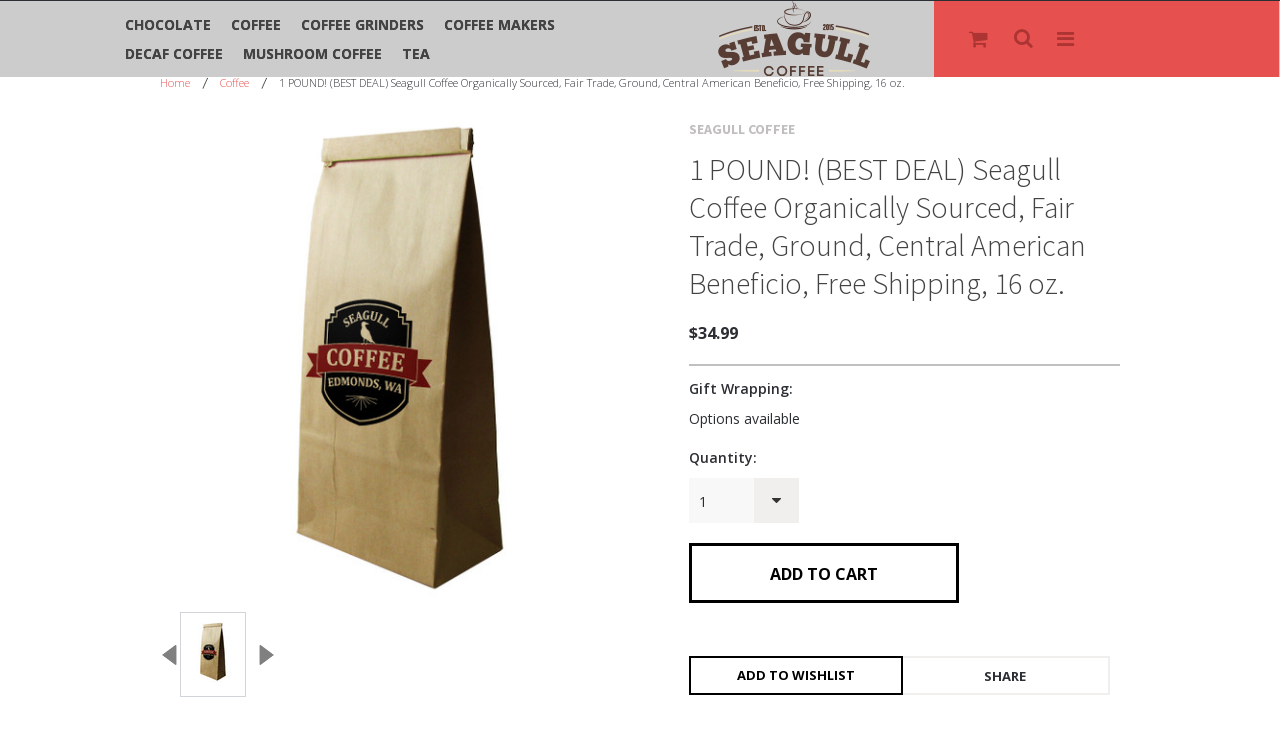

--- FILE ---
content_type: text/html; charset=UTF-8
request_url: https://seagullcoffee.com/1-pound-best-deal-seagull-coffee-organically-sourced-fair-trade-ground-central-american-beneficio-free-shipping-16-oz/
body_size: 14145
content:
<!DOCTYPE html>

<html>

<head>
	
	

	<title>1 POUND! (BEST DEAL) Seagull Coffee Organically Sourced, Fair Trade, Ground, Central American Beneficio, Free Shipping, 16 oz. - SeagullCoffee.com</title>

	<meta charset="UTF-8">
	<meta name="description" content="" />
	<meta name="keywords" content="seagull coffee, coffee, seagull, central american beneficio" />
	<meta property="og:type" content="product" />
<meta property="og:title" content="1 POUND! (BEST DEAL) Seagull Coffee Organically Sourced, Fair Trade, Ground, Central American Beneficio, Free Shipping, 16 oz." />
<meta property="og:description" content="Welcome to SeagullCoffee.com Edmonds, WA - Organic and Fair Trade Coffee Focused" />
<meta property="og:image" content="https://cdn10.bigcommerce.com/s-qjsa4ji/products/95/images/397/coffee_bag_logo__31326.1563209216.1280.1280__31961.1565230025.500.659.jpg?c=2" />
<meta property="og:site_name" content="SeagullCoffee.com" />
<meta property="og:url" content="https://seagullcoffee.com/1-pound-best-deal-seagull-coffee-organically-sourced-fair-trade-ground-central-american-beneficio-free-shipping-16-oz/" />
<meta property="pinterest:richpins" content="enabled" />
	<link rel='canonical' href='https://seagullcoffee.com/1-pound-best-deal-seagull-coffee-organically-sourced-fair-trade-ground-central-american-beneficio-free-shipping-16-oz/' />
	
	<!--<link href="//fonts.googleapis.com/css?family=Open+Sans:300,700" rel="stylesheet" type="text/css">
-->
    <link href='//fonts.googleapis.com/css?family=Source+Sans+Pro:400,200,200italic,300,300italic,600,400italic,600italic,700,700italic,900,900italic' rel='stylesheet' type='text/css'>    
    <link href='//fonts.googleapis.com/css?family=Open+Sans:400,300,300italic,400italic,600,600italic,700,700italic,800italic,800' rel='stylesheet' type='text/css'>
	<link rel="shortcut icon" href="https://cdn10.bigcommerce.com/s-qjsa4ji/product_images/pitr_coffee_cup_icon_art.png" />
    <meta name="viewport" content="width=device-width, initial-scale=1.0, maximum-scale=1.0" />

	<script>
	//<![CDATA[ 
		(function(){
			// this happens before external dependencies (and dom ready) to reduce page flicker
			var node, i;
			for (i = window.document.childNodes.length; i--;) {
				node = window.document.childNodes[i];
				if (node.nodeName == 'HTML') {
					node.className += ' javascript';
				}
			}
		})();
	//]]>
	</script>
	
	<link href="https://cdn9.bigcommerce.com/r-50b4fa8997ce43839fb9457331bc39687cd8345a/themes/__master/Styles/styles.css" type="text/css" rel="stylesheet" /><link href="https://cdn9.bigcommerce.com/s-qjsa4ji/templates/__custom/Styles/iselector.css?t=1748189096" media="all" type="text/css" rel="stylesheet" />
<link href="https://cdn9.bigcommerce.com/s-qjsa4ji/templates/__custom/Styles/flexslider.css?t=1748189096" media="all" type="text/css" rel="stylesheet" />
<link href="https://cdn9.bigcommerce.com/s-qjsa4ji/templates/__custom/Styles/slide-show.css?t=1748189096" media="all" type="text/css" rel="stylesheet" />
<link href="https://cdn9.bigcommerce.com/s-qjsa4ji/templates/__custom/Styles/styles-slide-show.css?t=1748189096" media="all" type="text/css" rel="stylesheet" />
<link href="https://cdn9.bigcommerce.com/s-qjsa4ji/templates/__custom/Styles/social.css?t=1748189096" media="all" type="text/css" rel="stylesheet" />
<link href="https://cdn9.bigcommerce.com/s-qjsa4ji/templates/__custom/Styles/styles.css?t=1748189096" media="all" type="text/css" rel="stylesheet" />
<link href="https://cdn9.bigcommerce.com/s-qjsa4ji/templates/__custom/Styles/light.css?t=1748189096" media="all" type="text/css" rel="stylesheet" />
<link href="https://cdn9.bigcommerce.com/s-qjsa4ji/templates/__custom/Styles/theme.css?t=1748189096" media="all" type="text/css" rel="stylesheet" />
<link href="https://cdn9.bigcommerce.com/s-qjsa4ji/templates/__custom/Styles/grid.css?t=1748189096" media="all" type="text/css" rel="stylesheet" />
<link href="https://cdn9.bigcommerce.com/s-qjsa4ji/templates/__custom/Styles/responsive.css?t=1748189096" media="all" type="text/css" rel="stylesheet" />
<link href="https://cdn9.bigcommerce.com/s-qjsa4ji/templates/__custom/Styles/custom.css?t=1748189096" type="text/css" rel="stylesheet" /><link href="https://cdn9.bigcommerce.com/r-b356832cc7afc6209edb27a56d106b804948eb9c/javascript/jquery/plugins/imodal/imodal.css" type="text/css" rel="stylesheet" /><link href="https://cdn9.bigcommerce.com/r-b356832cc7afc6209edb27a56d106b804948eb9c/javascript/jquery/plugins/jqzoom/css/jquery.jqzoom.css" type="text/css" rel="stylesheet" /><link href="https://cdn9.bigcommerce.com/r-b356832cc7afc6209edb27a56d106b804948eb9c/javascript/superfish/css/store.css" type="text/css" rel="stylesheet" /><link type="text/css" rel="stylesheet" href="https://cdn9.bigcommerce.com/r-b356832cc7afc6209edb27a56d106b804948eb9c/javascript/jquery/plugins/imodal/imodal.css" />
<link type="text/css" rel="preload" as="style" href="https://cdn9.bigcommerce.com/r-50b4fa8997ce43839fb9457331bc39687cd8345a/themes/__master/Styles/braintree.css" onload="this.rel='stylesheet'" />

	<!-- Tell the browsers about our RSS feeds -->
	<link rel="alternate" type="application/rss+xml" title="Latest News (RSS 2.0)" href="https://seagullcoffee.com/rss.php?action=newblogs&amp;type=rss" />
<link rel="alternate" type="application/atom+xml" title="Latest News (Atom 0.3)" href="https://seagullcoffee.com/rss.php?action=newblogs&amp;type=atom" />
<link rel="alternate" type="application/rss+xml" title="New Products (RSS 2.0)" href="https://seagullcoffee.com/rss.php?type=rss" />
<link rel="alternate" type="application/atom+xml" title="New Products (Atom 0.3)" href="https://seagullcoffee.com/rss.php?type=atom" />
<link rel="alternate" type="application/rss+xml" title="Popular Products (RSS 2.0)" href="https://seagullcoffee.com/rss.php?action=popularproducts&amp;type=rss" />
<link rel="alternate" type="application/atom+xml" title="Popular Products (Atom 0.3)" href="https://seagullcoffee.com/rss.php?action=popularproducts&amp;type=atom" />


	<!-- Include visitor tracking code (if any) -->
	<!-- Start Tracking Code for analytics_googleanalytics -->

<div class="AW-Form-1685663730"></div>
<script type="text/javascript">(function(d, s, id) {
    var js, fjs = d.getElementsByTagName(s)[0];
    if (d.getElementById(id)) return;
    js = d.createElement(s); js.id = id;
    js.src = "//forms.aweber.com/form/30/1685663730.js";
    fjs.parentNode.insertBefore(js, fjs);
    }(document, "script", "aweber-wjs-a4o0cpa3k"));
</script>

<!-- End Tracking Code for analytics_googleanalytics -->



	

	

	<script src="https://ajax.googleapis.com/ajax/libs/jquery/1.7.2/jquery.min.js"></script>
	<script src="https://cdn10.bigcommerce.com/r-b356832cc7afc6209edb27a56d106b804948eb9c/javascript/menudrop.js?"></script>
	<script src="https://cdn10.bigcommerce.com/r-b356832cc7afc6209edb27a56d106b804948eb9c/javascript/iselector.js?"></script>
	<script src="https://cdn10.bigcommerce.com/r-b356832cc7afc6209edb27a56d106b804948eb9c/javascript/jquery/plugins/jquery.flexslider.js"></script>
    <script src="https://cdn10.bigcommerce.com/r-b356832cc7afc6209edb27a56d106b804948eb9c/javascript/viewport.js?"></script>

	<!-- Theme bespoke js -->
	<script src="https://cdn10.bigcommerce.com/r-b2c1c07c638b525c6af9e5f1f6290c90383dc14e/themes/DuskAndDawn/js/matchMedia.js"></script>
	<script src="https://cdn10.bigcommerce.com/r-b2c1c07c638b525c6af9e5f1f6290c90383dc14e/themes/DuskAndDawn/js/common.js"></script>
	<script src="https://cdn10.bigcommerce.com/r-b2c1c07c638b525c6af9e5f1f6290c90383dc14e/themes/DuskAndDawn/js/jquery.autobox.js"></script>
	<script src="https://cdn10.bigcommerce.com/r-b2c1c07c638b525c6af9e5f1f6290c90383dc14e/themes/DuskAndDawn/js/init.js"></script>
	<script src="https://cdn10.bigcommerce.com/r-b2c1c07c638b525c6af9e5f1f6290c90383dc14e/themes/DuskAndDawn/js/jquery.uniform.min.js"></script>
	<script src="https://cdn10.bigcommerce.com/r-b2c1c07c638b525c6af9e5f1f6290c90383dc14e/themes/DuskAndDawn/js/main.js?"></script>
	
	<script>
	//<![CDATA[
	config.ShopPath = 'https://seagullcoffee.com';
	config.AppPath = ''; // BIG-8939: Deprecated, do not use.
	config.FastCart = 1;
	config.ShowCookieWarning = !!0;
	var ThumbImageWidth = 190;
	var ThumbImageHeight = 250;
	//]]>
	</script>
	
<script type="text/javascript" src="https://cdn9.bigcommerce.com/r-b356832cc7afc6209edb27a56d106b804948eb9c/javascript/jquery/plugins/imodal/imodal.js"></script><script type="text/javascript">
(function () {
    var xmlHttp = new XMLHttpRequest();

    xmlHttp.open('POST', 'https://bes.gcp.data.bigcommerce.com/nobot');
    xmlHttp.setRequestHeader('Content-Type', 'application/json');
    xmlHttp.send('{"store_id":"852114","timezone_offset":"-8","timestamp":"2026-01-29T23:27:43.78284700Z","visit_id":"f8082ba7-ab62-4294-bc2b-1121017f87f1","channel_id":1}');
})();
</script>
<script src="https://www.google.com/recaptcha/api.js" async defer></script>
<script type="text/javascript" src="https://cdn9.bigcommerce.com/r-b356832cc7afc6209edb27a56d106b804948eb9c/javascript/jquery/plugins/jquery.form.js"></script>
<script type="text/javascript" src="https://cdn9.bigcommerce.com/r-b356832cc7afc6209edb27a56d106b804948eb9c/javascript/jquery/plugins/imodal/imodal.js"></script>
<script type="text/javascript" src="https://checkout-sdk.bigcommerce.com/v1/loader.js" defer></script>
<script type="text/javascript">
var BCData = {};
</script>

	<script type="text/javascript" src="https://cdn9.bigcommerce.com/r-b356832cc7afc6209edb27a56d106b804948eb9c/javascript/quicksearch.js"></script>
	

	<!--[if lt IE 9]>
	<script src="https://cdn10.bigcommerce.com/r-b2c1c07c638b525c6af9e5f1f6290c90383dc14e/themes/DuskAndDawn/js/html5shiv.js"></script>
	<![endif]-->
<script>
$("body").ready(function() {acceptCookieUsage();})
</script></head>

	<body class="productPage">
		<script type="text/javascript" src="/javascript/jquery/plugins/validate/jquery.validate.js?"></script>
		<script type="text/javascript" src="https://cdn10.bigcommerce.com/r-b2c1c07c638b525c6af9e5f1f6290c90383dc14e/themes/DuskAndDawn/js/product.functions.js?"></script>
		<script type="text/javascript" src="/javascript/product.js?"></script>
		        
<div id="DrawerMenu">
    <div class="inner">
        <ul class="sf-menu main-menu">
            <li>
                <div class="slidePanelSearch">
                    <form action="https://seagullcoffee.com/search.php" method="get" onsubmit="return check_small_search_form()">
                        <input type="text" name="search_query" class="Textbox autobox" value="Search" />
                        <input type="submit" value="" name="Search" title="Search" />
                    </form>
				</div>
            </li>
        </ul>
        <div class="top_border"></div>
        <div class="CategoryList" id="SideCategoryList">
	<h3>Categories</h3>
	<div class="BlockContent">
		<div class="SideCategoryListFlyout">
			<ul class="sf-menu sf-horizontal">
<li><a href="https://seagullcoffee.com/chocolate/" data-hover="Chocolate">Chocolate</a></li>
<li><a href="https://seagullcoffee.com/coffee/" data-hover="Coffee">Coffee</a><ul>
<li><a href="https://seagullcoffee.com/coffee/other-coffee/" data-hover="Other Coffee">Other Coffee</a></li>

</ul>
</li>
<li><a href="https://seagullcoffee.com/coffee-grinders/" data-hover="Coffee Grinders">Coffee Grinders</a></li>
<li><a href="https://seagullcoffee.com/coffee-makers/" data-hover="Coffee Makers">Coffee Makers</a></li>
<li><a href="https://seagullcoffee.com/decaf-coffee/" data-hover="Decaf Coffee">Decaf Coffee</a></li>
<li><a href="https://seagullcoffee.com/mushroom-coffee/" data-hover="Mushroom Coffee">Mushroom Coffee</a></li>
<li><a href="https://seagullcoffee.com/tea/" data-hover="Tea">Tea</a></li>

</ul>

           <!-- <ul class="pages-menu sf-menu sf-horizontal sf-js-enabled">
		<li class=" ">
		<a href="https://seagullcoffee.com/about-us/"><span>About Us</span></a>
		
	</li>	<li class=" ">
		<a href="https://seagullcoffee.com/donate/"><span>Donate</span></a>
		
	</li>	<li class=" ">
		<a href="https://seagullcoffee.com/blog/"><span>Blog</span></a>
		
	</li>	<li class=" ">
		<a href="https://seagullcoffee.com/shipping-returns/"><span>Shipping &amp; Returns</span></a>
		
	</li>	<li class=" ">
		<a href="https://seagullcoffee.com/rss-syndication/"><span>RSS Syndication</span></a>
		
	</li>	<li class=" ">
		<a href="https://seagullcoffee.com/privacy-policy/"><span>Privacy Policy</span></a>
		
	</li>
</ul>-->
        </div>
	</div>
</div>
        <ul class="sf-menu topmenu-options" style="display:" id="DrawerMenuLastPart">
            <li><a href="/">Home</a></li>
            <li><a href="/brands/">All Brands</a></li>
            <li style="display:none" class="HeaderLiveChat">
                
            </li>
            <li style="display:">
                <a href="https://seagullcoffee.com/account.php" class="fa fa-user"><span>My Account</span></a>
            </li>
        </ul>
    </div>
</div>
<script>
//<![CDATA[ 
	$().ready(function(){
		if($('#GiftCertificatesMenu').get(0)){
			var liItem = $('#GiftCertificatesMenu').clone();
			$(liItem).find('a').attr('class', 'fa fa-tag');
			
			var spanItem = $('<span />', { text: $(liItem).find('a').text() });
			$(liItem).find('a').html(spanItem);
			
			$(liItem).appendTo('#DrawerMenuLastPart');
		}
		
		if($('#LoginOrLogoutText').get(0)){
			var LoginOrLogoutTextCss = $('#LoginOrLogoutText').css('display');
			$('#LoginOrLogoutText div a').each(function(){
				var linkItem = $(this).clone();
				
				if($(this).text().toLowerCase()=='sign in'){
					$(linkItem).attr('class', 'fa fa-sign-in');
				}
				else if($(this).text().toLowerCase()=='create an account'){
					$(linkItem).attr('class', 'fa fa-plus-square');
				}
				else if($(this).text().toLowerCase()=='sign out'){
					$(linkItem).attr('class', 'fa fa-sign-out');
				}
				
				var spanItem = $('<span />', { text: $(linkItem).text() });
				$(linkItem).html(spanItem);
				
				var liItem = $('<li />', {html: linkItem});
				$(liItem).css('display', LoginOrLogoutTextCss);
				var dynamicClass = $(this).text().replace(/ /g,'');
				$(liItem).attr('class', dynamicClass);
				
				$(liItem).appendTo('#DrawerMenuLastPart');
			});
		}
		
		if($('#StorePhoneNumber').get(0)){
			var StorePhoneNumberCss = $('#StorePhoneNumber').css('display');
			var StorePhoneNumber = $('#StorePhoneNumber div').text();
			
			var spanItem = $('<span />', { text: 'Call '+StorePhoneNumber });
			
			var linkItem = $('<a>',{
				html: spanItem,
				href: 'tel:'+StorePhoneNumber,
				class: 'fa fa-phone'
			});
			
			var liItem = $('<li />', {html: linkItem});
			$(liItem).css('display', StorePhoneNumberCss);
			
			$(liItem).appendTo('#DrawerMenuLastPart');
		}
	});
//]]>
</script>

<div class="page">
			<div class="header">
    <div class="inner">

        <div id="AjaxLoading">
            <div class="ajax-loader">
                <img src="https://cdn10.bigcommerce.com/s-qjsa4ji/templates/__custom/images/loader.png?t=1748189096" alt="" />&nbsp;Loading... Please wait...
            </div>
        </div>

                
                <div id="Header">
                    <div class="inner">
                        <div id="ToggleMenu" class="fa fa-menu">
                        </div>
                        <div class="header-secondary">
                            <!--<div class="currency-converter">
                                <p>All prices are in <a href="#">All prices are in <span title='US Dollars'>USD</span></a></p>
                                
	<div class="Block Moveable Panel CurrencyChooser" id="SideCurrencySelector">
		<h2>Currency Converter</h2>
		<div class="selected-currency">
			<div class="clear"></div>
		</div>
		<div class="BlockContent">
			<dl class="CurrencyList">
					<dd class="ChooseCurrencyBox" style="border-bottom: 0px;">
		<a href="/1-pound-best-deal-seagull-coffee-organically-sourced-fair-trade-ground-central-american-beneficio-free-shipping-16-oz/?setCurrencyId=1" class="Sel">
			<span class="Flag"><img src="https://cdn10.bigcommerce.com/s-qjsa4ji/lib/flags/us.gif" border="0" alt="" role="presentation" /></span>
			<span class="Text">US Dollars</span>
		</a>
	</dd>	<dd class="ChooseCurrencyBox" style="border-bottom: 0px;">
		<a href="/1-pound-best-deal-seagull-coffee-organically-sourced-fair-trade-ground-central-american-beneficio-free-shipping-16-oz/?setCurrencyId=2" class="">
			<span class="Flag"><img src="https://cdn10.bigcommerce.com/s-qjsa4ji/lib/flags/gb.gif" border="0" alt="" role="presentation" /></span>
			<span class="Text">British Pound</span>
		</a>
	</dd>	<dd class="ChooseCurrencyBox" style="border-bottom: 0px;">
		<a href="/1-pound-best-deal-seagull-coffee-organically-sourced-fair-trade-ground-central-american-beneficio-free-shipping-16-oz/?setCurrencyId=3" class="">
			<span class="Flag"><img src="https://cdn10.bigcommerce.com/s-qjsa4ji/lib/flags/cn.gif" border="0" alt="" role="presentation" /></span>
			<span class="Text">Chinese Yuan</span>
		</a>
	</dd>	<dd class="ChooseCurrencyBox" style="border-bottom: 0px;">
		<a href="/1-pound-best-deal-seagull-coffee-organically-sourced-fair-trade-ground-central-american-beneficio-free-shipping-16-oz/?setCurrencyId=4" class="">
			<span class="Flag"><img src="https://cdn10.bigcommerce.com/s-qjsa4ji/lib/flags/ca.gif" border="0" alt="" role="presentation" /></span>
			<span class="Text">Canadian Dollar</span>
		</a>
	</dd>	<dd class="ChooseCurrencyBox" style="border-bottom: 0px;">
		<a href="/1-pound-best-deal-seagull-coffee-organically-sourced-fair-trade-ground-central-american-beneficio-free-shipping-16-oz/?setCurrencyId=5" class="">
			<span class="Flag"><img src="https://cdn10.bigcommerce.com/s-qjsa4ji/lib/flags/hk.gif" border="0" alt="" role="presentation" /></span>
			<span class="Text">Hong Kong Dollar</span>
		</a>
	</dd>
			</dl>
		</div>
	</div>
                            </div>-->
                        </div>
                        <div class="PageMenu">
                                <div class="inner">
                                    <div class="CategoryList" id="SideCategoryList">
	<h3>Categories</h3>
	<div class="BlockContent">
		<div class="SideCategoryListFlyout">
			<ul class="sf-menu sf-horizontal">
<li><a href="https://seagullcoffee.com/chocolate/" data-hover="Chocolate">Chocolate</a></li>
<li><a href="https://seagullcoffee.com/coffee/" data-hover="Coffee">Coffee</a><ul>
<li><a href="https://seagullcoffee.com/coffee/other-coffee/" data-hover="Other Coffee">Other Coffee</a></li>

</ul>
</li>
<li><a href="https://seagullcoffee.com/coffee-grinders/" data-hover="Coffee Grinders">Coffee Grinders</a></li>
<li><a href="https://seagullcoffee.com/coffee-makers/" data-hover="Coffee Makers">Coffee Makers</a></li>
<li><a href="https://seagullcoffee.com/decaf-coffee/" data-hover="Decaf Coffee">Decaf Coffee</a></li>
<li><a href="https://seagullcoffee.com/mushroom-coffee/" data-hover="Mushroom Coffee">Mushroom Coffee</a></li>
<li><a href="https://seagullcoffee.com/tea/" data-hover="Tea">Tea</a></li>

</ul>

           <!-- <ul class="pages-menu sf-menu sf-horizontal sf-js-enabled">
		<li class=" ">
		<a href="https://seagullcoffee.com/about-us/"><span>About Us</span></a>
		
	</li>	<li class=" ">
		<a href="https://seagullcoffee.com/donate/"><span>Donate</span></a>
		
	</li>	<li class=" ">
		<a href="https://seagullcoffee.com/blog/"><span>Blog</span></a>
		
	</li>	<li class=" ">
		<a href="https://seagullcoffee.com/shipping-returns/"><span>Shipping &amp; Returns</span></a>
		
	</li>	<li class=" ">
		<a href="https://seagullcoffee.com/rss-syndication/"><span>RSS Syndication</span></a>
		
	</li>	<li class=" ">
		<a href="https://seagullcoffee.com/privacy-policy/"><span>Privacy Policy</span></a>
		
	</li>
</ul>-->
        </div>
	</div>
</div>
                                </div>
                        </div>
                        <div class="header-logo">
                            <a href="https://seagullcoffee.com/"><img src="/product_images/seagul_small_transparent_1430030397__19960.png" border="0" id="LogoImage" alt="SeagullCoffee.com" /></a>

                        </div>
                        <div id="cart-amount">
                            <a href="https://seagullcoffee.com/cart.php" class="Cart"><span class="bag-handle"></span><span class="total fa fa-cart">&nbsp;</span></a>
                        </div>
                    </div>
                </div>
                        
<div class="TopMenu">
    <div class="inner">
    	<ul class="sf-menu sf-horizontal sf-js-enabled" style="display:">
            <li class="CartLink" style="display:">
                <span class="fa fa-cart icon" title="View Cart">&nbsp;</span><a href="https://seagullcoffee.com/cart.php" title="View Cart"><span class="item"></span></a>
            </li>
            <li><a href="javascript: void(0);" onclick="toggleSearchPanel();" title="search" class="icon search-icon fa fa-search"></a></li>
            <li class="last">
                <span class="hasSub sf-with-ul icon icon-tov-nav fa fa-menu" title="More">&nbsp;</span>
                <ul style="display:none;">
                    <li style="display:none" class="HeaderLiveChat">
                        
                    </li>
                    <li style="display:" class="First">
                        <a href="https://seagullcoffee.com/account.php">My Account</a>
                    </li>
                    
                    <li style="display:" id="LoginOrLogoutText">
                        <div><a href='https://seagullcoffee.com/login.php' onclick=''>Sign in</a> or <a href='https://seagullcoffee.com/login.php?action=create_account' onclick=''>Create an account</a></div>
                    </li>
                    <li  id="StorePhoneNumber">
                        <div class="phoneIcon">8669095865</div>
                    </li>
                     <li style="display:">
                        <div class="currency-converter">
                                <p>All prices are in <a href="#">All prices are in <span title='US Dollars'>USD</span></a></p>
                                
	<div class="Block Moveable Panel CurrencyChooser" id="SideCurrencySelector">
		<h2>Currency Converter</h2>
		<div class="selected-currency">
			<div class="clear"></div>
		</div>
		<div class="BlockContent">
			<dl class="CurrencyList">
					<dd class="ChooseCurrencyBox" style="border-bottom: 0px;">
		<a href="/1-pound-best-deal-seagull-coffee-organically-sourced-fair-trade-ground-central-american-beneficio-free-shipping-16-oz/?setCurrencyId=1" class="Sel">
			<span class="Flag"><img src="https://cdn10.bigcommerce.com/s-qjsa4ji/lib/flags/us.gif" border="0" alt="" role="presentation" /></span>
			<span class="Text">US Dollars</span>
		</a>
	</dd>	<dd class="ChooseCurrencyBox" style="border-bottom: 0px;">
		<a href="/1-pound-best-deal-seagull-coffee-organically-sourced-fair-trade-ground-central-american-beneficio-free-shipping-16-oz/?setCurrencyId=2" class="">
			<span class="Flag"><img src="https://cdn10.bigcommerce.com/s-qjsa4ji/lib/flags/gb.gif" border="0" alt="" role="presentation" /></span>
			<span class="Text">British Pound</span>
		</a>
	</dd>	<dd class="ChooseCurrencyBox" style="border-bottom: 0px;">
		<a href="/1-pound-best-deal-seagull-coffee-organically-sourced-fair-trade-ground-central-american-beneficio-free-shipping-16-oz/?setCurrencyId=3" class="">
			<span class="Flag"><img src="https://cdn10.bigcommerce.com/s-qjsa4ji/lib/flags/cn.gif" border="0" alt="" role="presentation" /></span>
			<span class="Text">Chinese Yuan</span>
		</a>
	</dd>	<dd class="ChooseCurrencyBox" style="border-bottom: 0px;">
		<a href="/1-pound-best-deal-seagull-coffee-organically-sourced-fair-trade-ground-central-american-beneficio-free-shipping-16-oz/?setCurrencyId=4" class="">
			<span class="Flag"><img src="https://cdn10.bigcommerce.com/s-qjsa4ji/lib/flags/ca.gif" border="0" alt="" role="presentation" /></span>
			<span class="Text">Canadian Dollar</span>
		</a>
	</dd>	<dd class="ChooseCurrencyBox" style="border-bottom: 0px;">
		<a href="/1-pound-best-deal-seagull-coffee-organically-sourced-fair-trade-ground-central-american-beneficio-free-shipping-16-oz/?setCurrencyId=5" class="">
			<span class="Flag"><img src="https://cdn10.bigcommerce.com/s-qjsa4ji/lib/flags/hk.gif" border="0" alt="" role="presentation" /></span>
			<span class="Text">Hong Kong Dollar</span>
		</a>
	</dd>
			</dl>
		</div>
	</div>
                            </div>
                    </li>
                </ul>
            </li>
        </ul>
    </div>
</div>

            </div>
    <div id="SearchForm" class="searchWindow" style="display:none;">
	<form action="https://seagullcoffee.com/search.php" method="get" onsubmit="return check_small_search_form()">
		<label for="search_query">Search</label>
		<input type="text" name="search_query" id="search_query" class="Textbox autobox" value="Search" />
		<!--<input type="submit" class="Button" value="" name="Search" title="Search" />-->
        <input type="button" class="search-close" value="" onclick="toggleSearchPanel();" name="close" title="Close" />
	</form>
</div>

<script type="text/javascript">
	var QuickSearchAlignment = 'right';
	var QuickSearchWidth = '390px';
	lang.EmptySmallSearch = "You forgot to enter some search keywords.";
    $(document).ajaxComplete(function() {
        $('input[type=checkbox], select').not('.UniApplied').uniform();
    });
</script>

</div>
			<div class="main">
				<div class="inner">
					
					<div class="Block Moveable Panel Breadcrumb" id="ProductBreadcrumb" >
	<ul>
	<li><a href="https://seagullcoffee.com">Home</a></li><li><a href="https://seagullcoffee.com/coffee/">Coffee</a></li><li>1 POUND! (BEST DEAL) Seagull Coffee Organically Sourced, Fair Trade, Ground, Central American Beneficio, Free Shipping, 16 oz.</li>
</ul>

</div>

					<link rel="stylesheet" type="text/css" href="/javascript/jquery/themes/cupertino/ui.all.css?" />
<link rel="stylesheet" type="text/css" media="screen" href="https://cdn9.bigcommerce.com/s-qjsa4ji/templates/__custom/Styles/product.attributes.css?t=1748189096?" />
<script type="text/javascript" src="https://cdn9.bigcommerce.com/r-b356832cc7afc6209edb27a56d106b804948eb9c/javascript/jquery/plugins/jqueryui/1.8.18/jquery-ui.min.js"></script>
<script type="text/javascript" src="/javascript/jquery/plugins/jquery.form.js?"></script>
<script type="text/javascript" src="/javascript/product.attributes.js?"></script>
<script type="text/javascript" src="/javascript/jquery/plugins/jCarousel/jCarousel.js?"></script>
<link rel="stylesheet" type="text/css" href="https://cdn10.bigcommerce.com/r-b2c1c07c638b525c6af9e5f1f6290c90383dc14e/themes/DuskAndDawn/js/zoomie/jquery.zoomie.css?" />
<script type="text/javascript" src="https://cdn10.bigcommerce.com/r-b2c1c07c638b525c6af9e5f1f6290c90383dc14e/themes/DuskAndDawn/js/zoomie/jquery.zoomie.js?"></script>
<script type="text/javascript">//<![CDATA[
	var ZoomImageURLs = new Array();
	
                        ZoomImageURLs[0] = "https:\/\/cdn10.bigcommerce.com\/s-qjsa4ji\/products\/95\/images\/397\/coffee_bag_logo__31326.1563209216.1280.1280__31961.1565230025.1280.1280.jpg?c=2";
                    
                        ZoomImageURLs[1] = "https:\/\/cdn10.bigcommerce.com\/s-qjsa4ji\/products\/95\/images\/327\/roasted_coffee_beans__20995.1431981191.1280.1280__99945.1525149054.1280.1280.jpg?c=2";
                    
//]]></script>


<script type="text/javascript">//<![CDATA[
var ThumbURLs = new Array();
var ProductImageDescriptions = new Array();
var CurrentProdThumbImage = 0;
var ShowVariationThumb =false;
var ProductThumbWidth = 500;
var ProductThumbHeight =  659;
var ProductMaxZoomWidth = 1280;
var ProductMaxZoomHeight =  1280;
var ProductTinyWidth = 60;
var ProductTinyHeight =  79;


                        ThumbURLs[0] = "https:\/\/cdn10.bigcommerce.com\/s-qjsa4ji\/products\/95\/images\/397\/coffee_bag_logo__31326.1563209216.1280.1280__31961.1565230025.500.659.jpg?c=2";
                        ProductImageDescriptions[0] = "Organic Central American Beneficio Coffee";
                    
                        ThumbURLs[1] = "https:\/\/cdn10.bigcommerce.com\/s-qjsa4ji\/products\/95\/images\/327\/roasted_coffee_beans__20995.1431981191.1280.1280__99945.1525149054.500.659.jpg?c=2";
                        ProductImageDescriptions[1] = "Roast Coffee Beans";
                    

//Don't enable Zoomie (product image zoom) if on touch device
//Mouseenter/Mouseover events are not ideal for touch devices
//for more info search for this code in /script/main.js
if (('ontouchstart' in window) || (navigator.msMaxTouchPoints > 0)) {
    var ShowImageZoomer = 0;
} else {
    var ShowImageZoomer = 1;
}

var productId = 95;
//]]></script>

<div class="Block Moveable Panel PrimaryProductDetails no-ptop" id="ProductDetails" itemscope itemtype="http://schema.org/Product">
    <div class="BlockContent">
        
        <div class="DetailRow">
        </div>
        <!-- left-content -->

        <div class="left-content">
        <script type="text/javascript"
 src="https://cdn10.bigcommerce.com/r-b2c1c07c638b525c6af9e5f1f6290c90383dc14e/themes/DuskAndDawn/js/fancybox/fancybox.js?"></script>

<link rel="stylesheet" type="text/css"
 href="https://cdn10.bigcommerce.com/r-b2c1c07c638b525c6af9e5f1f6290c90383dc14e/themes/DuskAndDawn/js/fancybox/fancybox.css"
 media="screen" />

<div id="LightBoxImages" style="display: none;"><!--  -->
<a class="iframe"
 href="https://seagullcoffee.com/productimage.php?product_id=95"></a>
</div>

<script type="text/javascript">
	//<![CDATA[
	var originalImages = '';
	function showProductImageLightBox(TargetedImage) {
		var currentImage=0;
		if(TargetedImage) {
			currentImage = TargetedImage;
		} else if(CurrentProdThumbImage!='undefined'){
			currentImage = CurrentProdThumbImage;
		}
		if(ShowVariationThumb) {
			var url = "https://seagullcoffee.com/productimage.php?product_id=95&image_rule_id=" + encodeURIComponent(ShowVariationThumb);
		} else {
			var url = "https://seagullcoffee.com/productimage.php?product_id=95&current_image="+currentImage;
		}
		$('#LightBoxImages a').attr("href", url);

		initProductLightBox();

		$('#LightBoxImages a').trigger('click');
	}

	function initProductLightBox() {

		var w = $(window).width();
		var h = $(window).height();

		// tiny image box width plus 3 px margin, times the number of tiny images, plus the arrows width
		var carouselWidth = (64 + 3) * Math.min(10, 3) + 70;

		//the width of the prev and next link
		var navLinkWidth = 250;

		var requiredNavWidth = Math.max(carouselWidth, navLinkWidth);

		// calculate the width of the widest image after resized to fit the screen.
		// 200 is the space betewn the window frame and the light box frame.
		var wr = Math.min(w-200, 1280) / 1280;
		var hr = Math.min(h-200, 1280) / 1280;

		var r = Math.min(wr, hr);

		var imgResizedWidth = Math.round(r * 1280);
		var imgResizedHeight = Math.round(r * 1280);

		//calculate the width required for lightbox window
		var horizontalPadding = 100;
		var width = Math.min(w-100, Math.max(requiredNavWidth, imgResizedWidth+ horizontalPadding));
		var height = h-100;

		$('#LightBoxImages a').fancybox({
			'frameWidth'	: width,
			'frameHeight'	: height,
			callbackOnStart : function(){
   $('.zoomPad').css('z-index',0);
           },
           callbackOnClose : function(){
               $('.zoomPad').css('z-index',90);
           }
		});
	}

	$(document).ready(function() { originalImages = $('#LightBoxImages').html(); });
	//]]>
</script>

        <div class="ProductThumbImage">
	<a rel="prodImage" style="margin:auto;" href="https://cdn10.bigcommerce.com/s-qjsa4ji/products/95/images/397/coffee_bag_logo__31326.1563209216.1280.1280__31961.1565230025.1280.1280.jpg?c=2"  onclick="showProductImageLightBox(); return false; return false;">
		<img itemprop="image" src="https://cdn10.bigcommerce.com/s-qjsa4ji/products/95/images/397/coffee_bag_logo__31326.1563209216.1280.1280__31961.1565230025.500.659.jpg?c=2" alt="Organic Central American Beneficio Coffee" title="Organic Central American Beneficio Coffee" />
	</a>
</div>

                <div class="ImageCarouselBox" style="margin:0 auto; ">
                    <a id="ImageScrollPrev" class="prev" href="#"><img src="https://cdn10.bigcommerce.com/s-qjsa4ji/templates/__custom/images/LeftArrow.png?t=1748189096" alt="" width="20" height="20" /></a>
                    <div class="ProductTinyImageList">
                        <ul>
                            <li style = "height:83px; width:64px;"  onclick="showProductImageLightBox(0); return false;" onmouseover="showProductThumbImage(0, this)" id="TinyImageBox_0">
	<div class="TinyOuterDiv" style = "height:79px; width:60px;">
		<div style = "height:79px; width:60px;">
			<a href="javascript:void(0);" rel='{"gallery": "prodImage", "smallimage": "https://cdn10.bigcommerce.com/s-qjsa4ji/products/95/images/397/coffee_bag_logo__31326.1563209216.1280.1280__31961.1565230025.500.659.jpg?c=2", "largeimage": "https://cdn10.bigcommerce.com/s-qjsa4ji/products/95/images/397/coffee_bag_logo__31326.1563209216.1280.1280__31961.1565230025.1280.1280.jpg?c=2"}'><img id="TinyImage_0" style="padding-top:9px;" width="60" height="60" src="https://cdn10.bigcommerce.com/s-qjsa4ji/products/95/images/397/coffee_bag_logo__31326.1563209216.1280.1280__31961.1565230025.60.79.jpg?c=2" alt="Organic Central American Beneficio Coffee" title="Organic Central American Beneficio Coffee" /></a>
		</div>
	</div>
</li><li style = "height:83px; width:64px;"  onclick="showProductImageLightBox(1); return false;" onmouseover="showProductThumbImage(1, this)" id="TinyImageBox_1">
	<div class="TinyOuterDiv" style = "height:79px; width:60px;">
		<div style = "height:79px; width:60px;">
			<a href="javascript:void(0);" rel='{"gallery": "prodImage", "smallimage": "https://cdn10.bigcommerce.com/s-qjsa4ji/products/95/images/327/roasted_coffee_beans__20995.1431981191.1280.1280__99945.1525149054.500.659.jpg?c=2", "largeimage": "https://cdn10.bigcommerce.com/s-qjsa4ji/products/95/images/327/roasted_coffee_beans__20995.1431981191.1280.1280__99945.1525149054.1280.1280.jpg?c=2"}'><img id="TinyImage_1" style="padding-top:17px;" width="60" height="45" src="https://cdn10.bigcommerce.com/s-qjsa4ji/products/95/images/327/roasted_coffee_beans__20995.1431981191.1280.1280__99945.1525149054.60.79.jpg?c=2" alt="Roast Coffee Beans" title="Roast Coffee Beans" /></a>
		</div>
	</div>
</li>
                        </ul>
                    </div>
                    <a id="ImageScrollNext" class="next" href="#"><img src="https://cdn10.bigcommerce.com/s-qjsa4ji/templates/__custom/images/RightArrow.png?t=1748189096" alt="" width="20" height="20" /></a>
                </div>
                <div style="display:none;" class="SeeMorePicturesLink">
                    <a href="#" onclick="showProductImageLightBox(); return false; return false;" class="ViewLarger">See 1 more picture</a>
                </div>
        </div>
        <!-- Product Details Content -->
        <div class="ProductMain">
            <div class="ProductDetailsGrid">
                <div class="Value" itemprop="brand" itemscope itemtype="http://schema.org/Brand" style="display: ">
                    <h6 class="BrandName"><a itemprop="url" href="https://seagullcoffee.com/brands/Seagull-Coffee.html"><span itemprop="name">Seagull Coffee</span></a></h6>
                </div>
                <h1 itemprop="name">1 POUND! (BEST DEAL) Seagull Coffee Organically Sourced, Fair Trade, Ground, Central American Beneficio, Free Shipping, 16 oz.</h1>
                <div class="DetailRow PriceRow p-price" itemprop="offers" itemscope itemtype="http://schema.org/Offer" style="">
                    <div class="Value">
                        <span class="ProductPrice RetailPrice"></span>
                        <meta itemprop="priceCurrency" content="USD">
                        <span class="ProductPrice VariationProductPrice" itemprop="price">$34.99</span>
                    </div>
                </div>
                <div class="s-price">
                     
                </div>

                <!--Small Device Only-->
                <div class="left-content">
                    <div class="ProductThumb only_mobile" style="" id="ProductThumbMobile"></div>
                 </div>
                <!--Small Device Only-->
            </div>

            

            <div class="clear"></div>

            <div class="productAddToCartRight">
<form method="post" action="https://seagullcoffee.com/cart.php" onsubmit="return check_add_to_cart(this, false) "  enctype="multipart/form-data" id="productDetailsAddToCartForm">
	<input type="hidden" name="action" value="add" />
	<input type="hidden" name="product_id" value="95" />
	<input type="hidden" name="variation_id" class="CartVariationId" value="" />
	<input type="hidden" name="currency_id" value="" />
	<div class="ProductDetailsGrid ProductAddToCart">
		<!-- details grid -->

		<div class="DetailRow ProductSKU" style="display: none">
            <div class="Label">SKU:</div>
            <div class="Value">
                <span class="VariationProductSKU" itemprop="sku">
                    
                </span>
            </div>
        </div>

		<div class="DetailRow" style="display: none">
			<div class="Label">Vendor:</div>
			<div class="Value">
				
			</div>
		</div>

		<div class="DetailRow" style="display: none">
			<div class="Label">Condition:</div>
			<div class="Value" itemprop="itemCondition">
				
			</div>
		</div>

		<div class="DetailRow" style="display: none">
			<div class="Label">Weight:</div>
			<div class="Value">
				<span class="VariationProductWeight" itemprop="weight">
					
				</span>
			</div>
		</div>

		<div class="DetailRow" style="display: none">
			<div class="Label">Availability:</div>
			<div class="Value">
				
			</div>
		</div>

		<div class="DetailRow" style="display: none">
			<div class="Label">Shipping:</div>
			<div class="Value">
				
			</div>
		</div>

		<div class="DetailRow" style="display:none;">
			<div class="Label">Minimum Purchase:</div>
			<div class="Value">
				 unit(s)
			</div>
		</div>

		<div class="DetailRow" style="display:none;">
			<div class="Label">Maximum Purchase:</div>
			<div class="Value">
				 unit(s)
			</div>
		</div>

		<div class="DetailRow InventoryLevel" style="display: none;">
			<div class="Label">:</div>
			<div class="Value">
				<span class="VariationProductInventory">
					
				</span>
			</div>
		</div>

		<div class="DetailRow" style="">
			<div class="Label">Gift Wrapping:</div>
			<div class="Value">
				Options available
			</div>
		</div>

		<!-- details grid -->

		

		<div class="ProductOptionList">
			
		</div>

		<div class="productAttributeList" style="display:none;">
			
		</div>

		

		<div class="DetailRow qty" style="display: ">
			<div class="Label QuantityInput">Quantity:</div>
			<div class="Value AddCartButton">
				<span style="display: ;" class="quantity">
					<select id="qty_" name="qty[]" class="Field45 quantityInput" style="">
    
	<option selected="selected" value="1">1</option>
	<option  value="2">2</option>
	<option  value="3">3</option>
	<option  value="4">4</option>
	<option  value="5">5</option>
	<option  value="6">6</option>
	<option  value="7">7</option>
	<option  value="8">8</option>
	<option  value="9">9</option>
	<option  value="10">10</option>
	<option  value="11">11</option>
	<option  value="12">12</option>
	<option  value="13">13</option>
	<option  value="14">14</option>
	<option  value="15">15</option>
	<option  value="16">16</option>
	<option  value="17">17</option>
	<option  value="18">18</option>
	<option  value="19">19</option>
	<option  value="20">20</option>
	<option  value="21">21</option>
	<option  value="22">22</option>
	<option  value="23">23</option>
	<option  value="24">24</option>
	<option  value="25">25</option>
	<option  value="26">26</option>
	<option  value="27">27</option>
	<option  value="28">28</option>
	<option  value="29">29</option>
	<option  value="30">30</option>
	
</select>
				</span>
				<div class="clear"></div>
			</div>
		</div>

		<div class="OutOfStockMessage InfoMessage ErrorMessage">
			
		</div>

		<div class="addto">
			<div class="BulkDiscountLink" style="display: none;">
				<a href="#" onclick="$.iModal({data: $('#ProductDetailsBulkDiscountThickBox').html(), width: 600}); return false;">
					Buy in bulk and save
				</a>
			</div>

			<div class="BulkDiscount DetailRow" style="display: ">
                <input type="submit" class="btn strongCta large add-to-cart add-to-cart-large AddCartButton" value="Add To Cart" />
			</div>

			<!-- //Custom Add to Wishlist -->
		</div><!-- addto -->
		<!-- Add to Wishlist  -->
        <div style="display:" id="SideProductAddToWishList" class="Block Moveable Panel AddToWishlistLink">
            <input value="Add to Wishlist" type="button" class="btn alt wishTrigger" title="Add to Wishlist" />

            <div class="shareSlide" id="slidemarginleft">
                <div class="inner" style="margin-left: 300px;" id="share_btns"><div class="Clear AddThisButtonBox">
	<!-- AddThis Button BEGIN -->
	<div class="addthis_toolbox addthis_default_style " >
		<a class="addthis_button_facebook"></a><a class="addthis_button_email"></a><a class="addthis_button_twitter"></a>
	</div>
	<script type="text/javascript" src="//s7.addthis.com/js/250/addthis_widget.js#pubid=ra-4e94ed470ee51e32"></script>
	<!-- AddThis Button END -->
</div></div>
                <div class="inner" id="share_txt">Share</div>
            </div>
        </div>
	</div>
</form>

<!-- Add to Wishlist -->

<div class="Block Moveable Panel AddToWishlistLink" id="SideProductAddToWishList" style="display: none">
	<div class="BlockContent">
		<form name="frmWishList" id="frmWishList" action="https://seagullcoffee.com/wishlist.php" method="get">
			<input type="hidden" name="action" value="add" />
			<input type="hidden" name="product_id" value="95" />
			<input type="hidden" name="variation_id" value="" class="WishListVariationId"/>
			<input type="submit" class="wishlist-button" value="Add to wishlist" alt="Add to Wish List" />
		</form>
	</div>
</div>

<!-- //Custom Add to Wishlist -->



<script language="javascript" type="text/javascript">//<![CDATA[
lang.OptionMessage = "";
lang.VariationSoldOutMessage = "The selected product combination is currently unavailable.";
lang.InvalidQuantity = "Please enter a valid product quantity.";
lang.EnterRequiredField = "Please enter the required field(s).";
lang.InvalidFileTypeJS = "The file type of the file you are trying to upload is not allowed for this field.";
var ShowAddToCartQtyBox = "1";
productMinQty=0;productMaxQty=Number.POSITIVE_INFINITY;
//]]></script>
<script language="javascript" type="text/javascript">//<![CDATA[
$(document).ready(function() {
	$('#share_txt').click(function() {

		$('#share_txt').fadeOut();
		var $marginLefty = $('#share_btns');
		$marginLefty.stop(false, true).animate({
			marginLeft: 0
		});
	});
});
//]]></script>


</div>

            

            <div class="clear"></div>

            <div class="DetailRow starRatingCnt" style="display: none" itemprop="aggregateRating" itemscope itemtype="http://schema.org/AggregateRating">>
                <div class="Value">
                    <span>
                        <meta itemprop="ratingValue" content="0">
                        <img src="https://cdn10.bigcommerce.com/s-qjsa4ji/templates/__custom/images/IcoRating0.png?t=1748189096" alt="0 Stars" />
                        <span style="display:none">
                            <a href="#ProductReviews" onclick="">
                                
                            </a>
                        </span>
                    </span>
                </div>
            </div>

            <div class="clear"></div>
            

            
            <div class="clear"></div>

            <div class="Content" id="prodAccordion">
                <div class="Block Moveable Panel" id="ProductTabs" style="display:none;"></div>
                <div class="Block Moveable Panel ProductDescription" id="ProductDescription">
	<h2 class="subtitle">Product Description</h2>
	<div class="ProductDescriptionContainer prodAccordionContent" itemprop="description">
		<p><span style="font-size: medium;"><strong>Product:</strong>&nbsp;Organic and Fair Trade Central American Beneficio Coffee</span></p>
<p><span style="font-size: medium;">Seagull Coffee made from the best beans on Earth. Seagull Coffee is Organic. The taste of&nbsp;Organic Central American Beneficio Coffee is&nbsp;lightly sweet and mild cup with low acidity and a pleasant aroma.</span></p>
<p><span style="font-size: medium;"><strong>Coffee Description:</strong></span></p>
<p>&nbsp;</p>
<p><span style="font-size: medium;">This Fair-Trade coffee is grown on one of many small plantations owned and operated by native Mayans who cherish the land and practice environmentally friendly methods much like their ancestors. Not only is this gourmet coffee Fair-Trade Certified, it is also organically grown; it remains gentle on the environment and beneficial to the farmers and the communities in which it is grown. More than 2,300 farmers and their families find their way of life in the growth and processing of this organic Central American coffee.</span></p>
<p>&nbsp;</p>
<p><span style="font-size: medium;">Each coffee tree is grown under shade trees; they mature slowly, locking in immense flavor as the coffee cherries ripen. The coffee beans are hand-selected and sun-dried before they are processed and exported. We medium roast each batch to yield a sweetly mild taste and aroma; this full-bodied gourmet coffee is well-balanced and finishes with a crisp, clean essence.</span></p>
<p><span style="font-size: medium;"><strong>Seagull Coffee Is Not Your Average Coffee</strong></span></p>
<p><span style="font-size: medium;">- USDA Organic</span></p>
<p><span style="font-size: medium;">- High quality ground&nbsp;beans</span></p>
<p><span style="font-size: medium;">- Mild coffee</span></p>
<p><span style="font-size: medium;">- Lightly sweet</span></p>
<p><span style="font-size: medium;">- 1 pound&nbsp;(16 oz.) package</span></p>
<p><span style="font-size: medium;">- Coffee is from Central America</span></p>
<p><span style="font-size: medium;">-&nbsp;Ground beans</span></p>
	</div>
	<!--<hr style="" class="ProductSectionSeparator" />-->
</div>

                <div class="Block Moveable Panel" id="ProductVideos">

<script type="text/javascript">
	lang.Close = 'Close';
	config.ProductImageMode = 'lightbox';
</script>
	
	<h2 class="subtitle" id="videos">Product Videos</h2>
	
	<div class="prodAccordionContent">
		<div id="VideoMiddleContainer">
			<div class="BlockContent">
				<div id="VideoContainer">
					<div id="FeaturedVideo">
						<object>
							<param name="movie" value="//www.youtube.com/v/7JuQtj5BxbU?fs=1"></param>
							<param name="allowFullScreen" value="true"></param><param name="allowscriptaccess" value="always"></param>
							<embed src="//www.youtube.com/v/7JuQtj5BxbU?&fs=1&" type="application/x-shockwave-flash" allowscriptaccess="always" allowfullscreen="true" width="100%" height="auto"></embed>
						</object>
					</div>
					<div id="VideoSingle" class="">
						<div class="VideoSingleTitle">Organic Coffee vs Starbucks <span class="SingleVideoLength">07:53</span></div>
						<p class="VideoSingleDescription">Jim is a resident of Costa Rica who grows and processes his own coffee.  He demonstrates his process and gives his candid insight into the coffee industry.

Feel free to contact Jim to learn more at:
nanolume@aol.com</p>
					</div>
					<div id="VideoList" class="HideElement">
						<ul>
							<li class="videoRow" id="video_7JuQtj5BxbU" style="">
	<div class="VideoImageContainer VideoPreviewSize">
		<img src="//i.ytimg.com/vi/7JuQtj5BxbU/default.jpg" title="Organic Coffee vs Starbucks" class="VideoPreviewSize" />
		<span class="VideoOverlay" title="Organic Coffee vs Starbucks"></span>
	</div>
	<div class="VideoContentContainer">
		<span class="videoRowTitle">Organic Coffee...</span>
		<div class="videoRowDescription" title="Jim is a resident of Costa Rica who grows and processes his own coffee.  He demonstrates his process and gives his candid insight into the coffee industry.

Feel free to contact Jim to learn more at:
nanolume@aol.com">Jim is a resident of Costa Rica who grows and processes his ow...</div>
	</div>
</li>

						</ul>
					</div>
				</div>
	
	
			</div>
			<script type="text/javascript">
				selectCurrentVideo('7JuQtj5BxbU');
			</script>
			
		</div>
	
		<div id="VideoSideContainer">
			<h2 id="videos">Product Videos</h2>
			<ul><li class="sideVideoRow">
	<a href="#" id="sidevideo_7JuQtj5BxbU">
		<img style="background-image: url('//i.ytimg.com/vi/7JuQtj5BxbU/default.jpg');" src="https://cdn10.bigcommerce.com/s-qjsa4ji/templates/__custom/images/VideoOverlay.png?t=1748189096" title="Organic Coffee vs Starbucks" />
		<div class="VideoSideDescription">Organic Coffee vs Starbucks<div> (07:53)</div></div>
	</a>
</li>
</ul>
		</div>
	</div>
</div>

                <div class="Block Moveable Panel" id="ProductWarranty" style="display:none;"></div>
                <div class="Block Moveable Panel" id="ProductOtherDetails" style="display:none;"></div>
                <div class="Block Moveable Panel" id="SimilarProductsByTag">
	<h2>Find Similar Products by Tag</h2>
	<div class="TagList prodAccordionContent">
		<span style="font-size: 300%"><a href="https://seagullcoffee.com/tags/coffee" title="60 product(s) tagged with coffee">coffee</a></span>&nbsp;&nbsp;<span style="font-size: 300%"><a href="https://seagullcoffee.com/tags/seagull" title="56 product(s) tagged with seagull">seagull</a></span>&nbsp;&nbsp;<span style="font-size: 300%"><a href="https://seagullcoffee.com/tags/seagull-coffee" title="54 product(s) tagged with seagull coffee">seagull coffee</a></span>&nbsp;&nbsp;
	</div>
</div>
                <div class="Block Moveable Panel" id="ProductReviews">
	<h2 class="subtitle">Product Reviews</h2>
	<div class="prodAccordionContent">
		<a href="#" onclick="show_product_review_form(); return false;" class="btn">Write Review</a>

<div class="BlockContent">

    
    <a id="write_review"></a>
    <script type="text/javascript">
        lang.ReviewNoRating = "Please select a rating.";
        lang.ReviewNoTitle = "Please enter a title for your review.";
        lang.ReviewNoText = "Please enter some text for your review.";
        lang.ReviewNoCaptcha = "Please enter the code shown.";
        lang.ReviewNoEmail = "Please enter your email address.";
        var RecaptchaOptions = {
            theme : 'clean'
        };
    </script>
    <form action="https://seagullcoffee.com/postreview.php" style="display: none;" method="post" class="ProductReviewForm" id="rating_box" onsubmit="return check_product_review_form();">
        <input type="hidden" name="action" value="post_review"/>
        <input type="hidden" name="product_id" value="95"/>
        <input type="hidden" name="throttleToken" value="a67e3791-60fe-441f-bb14-799edf4d745e"/>
        <h4>Write Your Own Review</h4>
        <div class="FormContainer VerticalFormContainer">
            <dl class="ProductReviewFormContainer">
                <dt><label>How do you rate this product?</label></dt>
                <dd>
                    <select name="revrating" id="revrating">
                        <option value=""> </option>
                        <option value="5"
                        >5 stars (best)</option>
                        <option value="4"
                        >4 stars</option>
                        <option value="3"
                        >3 stars (average)</option>
                        <option value="2"
                        >2 stars</option>
                        <option value="1"
                        >1 star (worst)</option>
                    </select>
                </dd>

                <dt><label>Write a headline for your review here:</label></dt>
                <dd><input name="revtitle" id="revtitle" type="text" class="Textbox" value=""/></dd>

                <dt><label>Write your review here:</label></dt>
                <dd><textarea name="revtext" id="revtext" rows="8" cols="50"></textarea></dd>

                <dt style="display: "><label>Your email:</label></dt>
                <dd style="display: ">
                    <input type="text" name="email" id="email" class="Textbox" value="">
                    <p class="ReviewEmailHint">We promise to never spam you, and just use your email address to identify you as a valid customer.</p>
                </dd>

                <dt><label>Enter your name: (optional)</label></dt>
                <dd><input name="revfromname" id="revfromname" type="text" class="Textbox" value=""/></dd>

                <dt style="display: "><label>Enter the code below:</label></dt>
                <dd style="display: ">
                    <script type="text/javascript" src="https://www.google.com/recaptcha/api/challenge?k=6LdWf8gSAAAAAI83aRectJhbwidegZKk8PzWBltH"></script>
                    <noscript>
                        <iframe src="https://www.google.com/recaptcha/api/noscript?k=6LdWf8gSAAAAAI83aRectJhbwidegZKk8PzWBltH" height="300" width="500" frameborder="0"></iframe>
                        <textarea name="recaptcha_challenge_field" rows="3" cols="40">
                        </textarea>
                        <input type="hidden" name="recaptcha_response_field" value="manual_challenge">
                    </noscript>
                </dd>
            </dl>
            <p class="Submit">
                <input type="submit" value="Save My Review" class="btn" />
            </p>
        </div>
    </form>

    <p style="display: ">
        This product hasn't received any reviews yet. Be the first to review this product!
    </p>

    

    

    

    <script type="text/javascript">
        //<![CDATA[
        var HideReviewCaptcha = "";

        // Should we automatically open the review form?
        if ("" == "1") {
            show_product_review_form();
        }

        if ("" == "1") {
            jump_to_product_reviews();
        }
        //]]>
    </script>
    
</div>
	</div>
</div>
                 <!--Panel.ProductVendorsOtherProducts -->
            </div>
        </div>
        <div class="clear"></div>
        
    </div>
</div>

				    <div class="Block Moveable Panel" id="SimilarProductsByCustomerViews" style="display:none;"></div>
					<div class="Block SideRelatedProducts Moveable Panel" style="display:" id="SideProductRelated">
	<h3>Related Products</h3>
	<div class="BlockContent">
		<ul class="ProductList">
			<li>
	<div class="ProductImage">
		<a href="https://seagullcoffee.com/1-pound-best-deal-seagull-coffee-organically-sourced-fair-trade-ground-guatemala-free-shipping-16-oz/"><img src="https://cdn10.bigcommerce.com/s-qjsa4ji/products/82/images/285/Guatemala_16_oz_back__91161.1440094375.190.250.jpg?c=2" alt="Seagull Coffee Guatemala" /></a>
	</div>
	<div class="ProductDetails">
		<input type="hidden" name="ProductDetailsID" class="ProductDetailsID" value="82" />
		<a href="https://seagullcoffee.com/1-pound-best-deal-seagull-coffee-organically-sourced-fair-trade-ground-guatemala-free-shipping-16-oz/" class="pname">1 POUND! (BEST DEAL) Seagull Coffee Organically Sourced, Fair Trade, Ground, Guatemala, Free Shipping, 16 oz.</a>
		<em>$34.99</em>
		<span class="Rating Rating0"><img src="https://cdn9.bigcommerce.com/s-qjsa4ji/templates/__custom/images/IcoRating0.gif?t=1748189096" alt="" style="" /></span>
	</div>
</li><li>
	<div class="ProductImage">
		<a href="https://seagullcoffee.com/1-pound-best-deal-seagull-coffee-organically-sourced-fair-trade-ground-sumatra-free-shipping-16-oz/"><img src="https://cdn10.bigcommerce.com/s-qjsa4ji/products/91/images/541/coffee_bag_logo__31326.1563209216.1280.1280__15077.1585406341.190.250.jpg?c=2" alt="Seagull Coffee Sumatra" /></a>
	</div>
	<div class="ProductDetails">
		<input type="hidden" name="ProductDetailsID" class="ProductDetailsID" value="91" />
		<a href="https://seagullcoffee.com/1-pound-best-deal-seagull-coffee-organically-sourced-fair-trade-ground-sumatra-free-shipping-16-oz/" class="pname">1 POUND! (BEST DEAL) Seagull Coffee Organically Sourced, Fair Trade, Ground, Sumatra, Free Shipping, 16 oz.</a>
		<em>$34.99</em>
		<span class="Rating Rating0"><img src="https://cdn9.bigcommerce.com/s-qjsa4ji/templates/__custom/images/IcoRating0.gif?t=1748189096" alt="" style="" /></span>
	</div>
</li><li>
	<div class="ProductImage">
		<a href="https://seagullcoffee.com/1-pound-best-deal-seagull-coffee-organically-sourced-fair-trade-ground-nicaragua-free-shipping-16-oz/"><img src="https://cdn10.bigcommerce.com/s-qjsa4ji/products/92/images/400/coffee_bag_logo__31326.1563209216.1280.1280__08690.1565195129.190.250.jpg?c=2" alt="Nicaragua Fair Trade Coffee" /></a>
	</div>
	<div class="ProductDetails">
		<input type="hidden" name="ProductDetailsID" class="ProductDetailsID" value="92" />
		<a href="https://seagullcoffee.com/1-pound-best-deal-seagull-coffee-organically-sourced-fair-trade-ground-nicaragua-free-shipping-16-oz/" class="pname">1 POUND! (BEST DEAL) Seagull Coffee Organically Sourced, Fair Trade, Ground, Nicaragua, Free Shipping, 16 oz.</a>
		<em>$34.99</em>
		<span class="Rating Rating0"><img src="https://cdn9.bigcommerce.com/s-qjsa4ji/templates/__custom/images/IcoRating0.gif?t=1748189096" alt="" style="" /></span>
	</div>
</li><li>
	<div class="ProductImage">
		<a href="https://seagullcoffee.com/1-pound-best-deal-seagull-coffee-organically-sourced-fair-trade-ground-timor-free-shipping-16-oz/"><img src="https://cdn10.bigcommerce.com/s-qjsa4ji/products/94/images/398/coffee_bag_logo__31326.1563209216.1280.1280__26768.1565170591.190.250.jpg?c=2" alt="Organic Timor Fair Trade Coffee" /></a>
	</div>
	<div class="ProductDetails">
		<input type="hidden" name="ProductDetailsID" class="ProductDetailsID" value="94" />
		<a href="https://seagullcoffee.com/1-pound-best-deal-seagull-coffee-organically-sourced-fair-trade-ground-timor-free-shipping-16-oz/" class="pname">1 POUND! (BEST DEAL) Seagull Coffee Organically Sourced, Fair Trade, Ground, Timor, Free Shipping, 16 oz.</a>
		<em>$34.99</em>
		<span class="Rating Rating0"><img src="https://cdn9.bigcommerce.com/s-qjsa4ji/templates/__custom/images/IcoRating0.gif?t=1748189096" alt="" style="" /></span>
	</div>
</li><li>
	<div class="ProductImage">
		<a href="https://seagullcoffee.com/1-pound-best-deal-seagull-coffee-organically-sourced-fair-trade-ground-espresso-free-shipping-16-oz/"><img src="https://cdn10.bigcommerce.com/s-qjsa4ji/products/96/images/396/coffee_bag_logo__31326.1563209216.1280.1280__61893.1565304384.190.250.jpg?c=2" alt="Organic Espresso Coffee" /></a>
	</div>
	<div class="ProductDetails">
		<input type="hidden" name="ProductDetailsID" class="ProductDetailsID" value="96" />
		<a href="https://seagullcoffee.com/1-pound-best-deal-seagull-coffee-organically-sourced-fair-trade-ground-espresso-free-shipping-16-oz/" class="pname">1 POUND! (BEST DEAL) Seagull Coffee Organically Sourced, Fair Trade, Ground, Espresso, Free Shipping, 16 oz.</a>
		<em>$34.99</em>
		<span class="Rating Rating0"><img src="https://cdn9.bigcommerce.com/s-qjsa4ji/templates/__custom/images/IcoRating0.gif?t=1748189096" alt="" style="" /></span>
	</div>
</li>
		</ul>
	</div>
</div>
					<div class="clear"></div>
				</div>
			</div>
			<div class="footer">
    <div class="inner">
        <div class="footer-main">
            <div class="inner">
                <div class="footer-columns grid">
                    <div class="grid__item one-quarter"><ul class="pages-menu sf-menu sf-horizontal sf-js-enabled">
		<li class=" ">
		<a href="https://seagullcoffee.com/about-us/"><span>About Us</span></a>
		
	</li>	<li class=" ">
		<a href="https://seagullcoffee.com/donate/"><span>Donate</span></a>
		
	</li>	<li class=" ">
		<a href="https://seagullcoffee.com/blog/"><span>Blog</span></a>
		
	</li>	<li class=" ">
		<a href="https://seagullcoffee.com/shipping-returns/"><span>Shipping &amp; Returns</span></a>
		
	</li>	<li class=" ">
		<a href="https://seagullcoffee.com/rss-syndication/"><span>RSS Syndication</span></a>
		
	</li>	<li class=" ">
		<a href="https://seagullcoffee.com/privacy-policy/"><span>Privacy Policy</span></a>
		
	</li>
</ul></div>
                    <div class="grid__item one-quarter"><div class="Block CategoryList Panel">
    <h4>Categories</h4>
    <div class="BlockContent">
        <ul class="sf-menu sf-horizontal">
<li><a href="https://seagullcoffee.com/chocolate/" data-hover="Chocolate">Chocolate</a></li>
<li><a href="https://seagullcoffee.com/coffee/" data-hover="Coffee">Coffee</a><ul>
<li><a href="https://seagullcoffee.com/coffee/other-coffee/" data-hover="Other Coffee">Other Coffee</a></li>

</ul>
</li>
<li><a href="https://seagullcoffee.com/coffee-grinders/" data-hover="Coffee Grinders">Coffee Grinders</a></li>
<li><a href="https://seagullcoffee.com/coffee-makers/" data-hover="Coffee Makers">Coffee Makers</a></li>
<li><a href="https://seagullcoffee.com/decaf-coffee/" data-hover="Decaf Coffee">Decaf Coffee</a></li>
<li><a href="https://seagullcoffee.com/mushroom-coffee/" data-hover="Mushroom Coffee">Mushroom Coffee</a></li>
<li><a href="https://seagullcoffee.com/tea/" data-hover="Tea">Tea</a></li>

</ul>

    </div>
</div></div>
                    <div class="grid__item one-quarter"><div class="BrandList Moveable Panel slist" id="SideShopByBrand" style="display: ">
    <h4>Brands</h4>
    <div class="BlockContent">
        <ul>
            <li><a href="https://seagullcoffee.com/brands/Seagull-Coffee.html">Seagull Coffee</a></li><li><a href="https://seagullcoffee.com/rocket-chocolate/">Rocket Chocolate</a></li><li><a href="https://seagullcoffee.com/endangered-species/">Endangered Species</a></li><li><a href="https://seagullcoffee.com/theo-chocolates/">Theo Chocolates</a></li><li><a href="https://seagullcoffee.com/green-blacks/">Green &amp; Black&#039;s</a></li><li><a href="https://seagullcoffee.com/alter-eco/">Alter Eco</a></li><li><a href="https://seagullcoffee.com/four-sigmatic/">Four Sigmatic</a></li><li><a href="https://seagullcoffee.com/ghirardelli/">Ghirardelli</a></li>
        </ul>
        <strong class="afterSideShopByBrand"><a href="https://seagullcoffee.com/brands/">View all brands</a></strong>
    </div>
</div></div>
                    <div class="grid__item one-fifth"><div id="socnet" class="Block SocialConnect Moveable Panel">
	<h4>Connect with us</h4>
	<ul>
		<li><a href="http://www.facebook.com/seagullcoffee" class="icon-social icon-facebook" title="Facebook">Facebook</a></li><li><a href="https://twitter.com/seagullcoffee" class="icon-social icon-twitter" title="Twitter">Twitter</a></li>
	</ul>
</div></div>
                </div>
            </div>
        </div>
        
<div class="newsletter-subscription" id="SideNewsletterBox">
	<div class="inner">
		<div class="grid">
			<div class="grid__item one-quarter">
				
				<h4>newsletter Signup</h4>
			</div>
			<div class="grid__item three-quarters">
				
                
				<form action="https://seagullcoffee.com/subscribe.php" method="post" id="subscribe_form" class="subscribe_form" name="subscribe_form">
					<input type="hidden" name="action" value="subscribe" />
					<ul>
						<li class="inputForm">
							<label for="nl_first_name">Name</label>
							<input class="Textbox autobox" value="Name" id="nl_first_name" name="nl_first_name" type="text" />
						</li>
						<li class="inputForm">
							<label for="nl_email">Email</label>
							<input class="Textbox autobox" value="Email" id="nl_email" name="nl_email" type="text" />
						</li>
						<li>
							
							<input value="Submit" class="btn alt" type="submit" />
							
						</li>
					</ul>	
				</form>
			</div>
		</div>
	</div>
</div>
<script type="text/javascript">
// <!--
	$('#subscribe_form').submit(function() {
		if($('#nl_first_name').val() == '') {
			alert('You forgot to type in your first name.');
			$('#nl_first_name').focus();
			return false;
		}

		if($('#nl_email').val() == '') {
			alert('You forgot to type in your email address.');
			$('#nl_email').focus();
			return false;
		}

		if($('#nl_email').val().indexOf('@') == -1 || $('#nl_email').val().indexOf('.') == -1) {
			alert('Please enter a valid email address, such as john@example.com.');
			$('#nl_email').focus();
			$('#nl_email').select();
			return false;
		}

		// Set the action of the form to stop spammers
		$('#subscribe_form').append("<input type=\"hidden\" name=\"check\" value=\"1\" \/>");
		return true;

	});
// -->
</script>


        <div class="footer-links">
            <div class="inner">
                <p><span id="currencyPrices">All prices are in <span title='US Dollars'>USD</span>.</span> &copy; 2026 SeagullCoffee.com. <span class="pipe">|</span>
                 <a href="https://seagullcoffee.com/sitemap/"><span>Sitemap</span></a>
 <span class="pipe">|</span> <span class="powered-by">Powered by <a rel="nofollow" href="http://www.bigcommerce.com">BigCommerce</a></span>
                                </p>
                
            </div>
        </div>

    </div>
</div>








<script type="text/javascript" src="https://cdn9.bigcommerce.com/r-b356832cc7afc6209edb27a56d106b804948eb9c/javascript/superfish/js/jquery.bgiframe.min.js"></script>
<script type="text/javascript" src="https://cdn9.bigcommerce.com/r-b356832cc7afc6209edb27a56d106b804948eb9c/javascript/superfish/js/superfish.js"></script>
<script type="text/javascript">
    $(function(){
        if (typeof $.fn.superfish == "function") {
            $("ul.sf-menu").superfish({
                delay: 800,
                dropShadows: false,
                speed: "fast"
            })
            .find("ul")
            .bgIframe();
        }
    })
</script>
<script type="text/javascript" src="https://cdn9.bigcommerce.com/r-b356832cc7afc6209edb27a56d106b804948eb9c/javascript/visitor.js"></script>


<script type="text/javascript" src="/javascript/superfish/js/jquery.bgiframe.min.js"></script>
<script type="text/javascript" src="/javascript/superfish/js/superfish.js?bcf2c"></script>
<script type="text/javascript">
    $(function(){
        if (typeof $.fn.superfish == "function") {
            $("ul.sf-menu").superfish({
                delay: 800,
                dropShadows: false,
                speed: "fast"
            })
            .find("ul")
            .bgIframe();
        }
    })
</script>
<script type="text/javascript">
$(document).ready(function() {
	// attach fast cart event to all 'add to cart' link
	$(".ProductActionAdd a[href*='cart.php?action=add']").click(function(event) {
		fastCartAction($(this).attr('href'));
		return false;
	});
});
</script>


<script type="text/javascript">
  (function() {
    window._pa = window._pa || {};
    // _pa.orderId = "myOrderId"; // OPTIONAL: attach unique conversion identifier to conversions
    // _pa.revenue = "19.99"; // OPTIONAL: attach dynamic purchase values to conversions
    // _pa.productId = "myProductId"; // OPTIONAL: Include product ID for use with dynamic ads
    var pa = document.createElement('script'); pa.type = 'text/javascript'; pa.async = true;
    pa.src = ('https:' == document.location.protocol ? 'https:' : 'http:') + "//tag.marinsm.com/serve/560d89b7a164fa54f500013f.js";
    var s = document.getElementsByTagName('script')[0]; s.parentNode.insertBefore(pa, s);
  })();
</script>

<script type="text/javascript">
    adroll_adv_id = "WAZPLDMGRVAVZDSAM4NY6K";
    adroll_pix_id = "LHAOKXC5QNCDHI4UZPBV2M";
    (function () {
        var _onload = function(){
            if (document.readyState && !/loaded|complete/.test(document.readyState)){setTimeout(_onload, 10);return}
            if (!window.__adroll_loaded){__adroll_loaded=true;setTimeout(_onload, 50);return}
            var scr = document.createElement("script");
            var host = (("https:" == document.location.protocol) ? "https://s.adroll.com" : "http://a.adroll.com");
            scr.setAttribute('async', 'true');
            scr.type = "text/javascript";
            scr.src = host + "/j/roundtrip.js";
            ((document.getElementsByTagName('head') || [null])[0] ||
                document.getElementsByTagName('script')[0].parentNode).appendChild(scr);
        };
        if (window.addEventListener) {window.addEventListener('load', _onload, false);}
        else {window.attachEvent('onload', _onload)}
    }());
</script>


			<script type="text/javascript">
			function initiateImageZoomer()
			{
			// clone the A tag and save it for reuse later
			if (!$('.ProductThumbImage').data('originalAElement')) {
				$('.ProductThumbImage').data('originalAElement', $('.ProductThumbImage').html());
			}

			if (ShowImageZoomer) {
				var fullSrc = $('.ProductThumbImage a').attr('href');
				$('.ProductThumbImage img').data('full-src', fullSrc).zoomie();
			}

			}
			$(document).ready(function() {
				if($('.videoRow').size() > 0) {
					$('.videoRow').bind('click', function () {
						var videoId = $(this).attr('id').replace('video_', '');
						$('#FeaturedVideo').html('<object width="398" height="330">'
							+ '<param name="movie" value="//www.youtube.com/v/' + videoId + '?fs=1"></param>'
							+ '<param name="allowFullScreen" value="true"></param>'
							+ '<param name="allowscriptaccess" value="always"></param>'
							+ '<embed src="//www.youtube.com/v/'  + videoId + '?&fs=1&autoplay=1" type="application/x-shockwave-flash" allowscriptaccess="always" allowfullscreen="true" width="398" height="330"></embed>'
							+ '</object>'
							);
						selectCurrentVideo(videoId);
					});
				}
				if (location.hash === '#ProductReviews') {
					ActiveProductTab("ProductReviews_Tab");
				}				
			});
			</script>
		</div>
	<script type="text/javascript" src="https://cdn9.bigcommerce.com/shared/js/csrf-protection-header-5eeddd5de78d98d146ef4fd71b2aedce4161903e.js"></script></body>
</html>


--- FILE ---
content_type: text/css;charset=UTF-8
request_url: https://cdn9.bigcommerce.com/s-qjsa4ji/templates/__custom/Styles/slide-show.css?t=1748189096
body_size: 343
content:
.flexslider {
    position: relative;
    border-radius: 0;
    box-shadow: none;
    border: 0;
	/*width:92%;*/
	margin:0 auto;
}

.slide-show {
    margin-bottom: 30px !important;
}

.slide-show h2 {
    font-size: 40px;
    text-shadow: 0 0 .5em rgba(0,0,0,0.5);
	text-transform:uppercase;
	padding:0 0 10px 0;
}

.slide-show .btn {
    font-size: 16px;
}

.slide-show li.slide {
    position: relative;
}

.slide-show .slide-text {
    font-size: 22px;
    text-shadow: 0 0 .5em rgba(0,0,0,1);
	margin-bottom:20px;
}

.flex-control-nav {
    bottom: 20px !important;
}

.slide-show .slide-overlay {
    position: absolute;
    bottom: 0;
    left: 0;
    right: 0;
    top: 35%;
    text-align: center;
}

.flex-direction-nav .flex-next {
    background-position: 100% 0;
    right: 18%;
}

.flex-direction-nav .flex-prev {
    left: 18%;
}
@media screen and (min-width:320px)  and (max-width: 600px) {
	.flex-control-nav {
		display:none;
	}
.slide-show h2 {	
    text-shadow: 0;
	font-size: 14px;
    font-weight: 700;
	
}

.slide-show .slide-text {
    font-family: 'Open Sans', sans-serif;
    font-size: 14px;
    font-weight: 300;
    text-shadow:0;
}	
}
@media screen and (min-width:768px)  and (max-width:920px) {

.slide-show .slide-overlay {
    position: absolute;
    bottom: 0;
    left: 0;
    right: 0;
    top: 20%;
    text-align: center;
}
}

--- FILE ---
content_type: text/css;charset=UTF-8
request_url: https://cdn9.bigcommerce.com/s-qjsa4ji/templates/__custom/Styles/styles.css?t=1748189096
body_size: 33383
content:

/* Global Resets */
* {
    margin: 0;
    padding: 0;
    outline: none;
}
/* General */

body {
    background-color: #fff;
    font-size: 14px;
    font-family: 'Open Sans', Arial, Sans-serif;
    font-weight: normal;
    -webkit-text-size-adjust: 100%; /* Stops Mobile Safari from auto-adjusting font-sizes */
}
input, select, textarea {
    font-family: 'Open Sans', Arial, Sans-serif;
    font-size: 12px;
}
/* Layout */

.inner:after {
    clear: both;
    content: "";
    display: table;
}
.main > .inner, .footer-main > .inner, .footer-links > .inner, .newsletter-subscription > .inner {
    margin: 0 auto;
}
/* Top Navigational Menu */

.TopMenu {
    font-size: 12px;
}
.TopMenu .inner {
    padding: 0px 0;
}
.TopMenu ul {
    padding: 0;
    margin: 0;
    text-align: right;
    /*overflow: hidden;*/
    float:left;
}
.TopMenu li {
    display: inline-block;
 *display: inline;
 *zoom: 1;
    white-space: nowrap;
    list-style: none;
    margin: 0;
    line-height: 14px;
    padding:0 10px;
}
.TopMenu li .fa {
    margin-right: 4px;
    font-size: 20px;
    color: #ac3432;
    line-height: inherit;
}
.TopMenu li.First a {
    border-left: 0;
}
.TopMenu li a, .TopMenu li div {
    font-size: 12px;
    line-height: 14px;
    white-space: nowrap;
    display: inline-block;
 *display: inline;
 *zoom: 1;
}

.TopMenu li.last {
    padding-right: 0;
    border-right: none;
}
.TopMenu .CartLink a {
    color: #fff;
}
.TopMenu .CartLink span {
    width: auto;
    display: inline-block;
     *display: inline;
    zoom: 1;
    line-height: 1;
    vertical-align: middle;
}
.TopMenu a {
    padding: 0;
    margin: 0;
    position: relative;
}
.TopMenu li.last a {
    display: inline-block;
 *display: inline;
 *zoom: 1;
}
.TopMenu li.last a .icon {
    position: absolute;
    left: 0;
    top: -2px;
}
/* Header */

.header {
      width: 100%;
      z-index: 99;
      background:#2b2e33;
      border-top:solid 1px #2b2e33;
      position: fixed;
    left: 0;
    top: 0;
}


.header > .inner {
    display: table;
    width: 100%;
}

#Header {
    position: relative;
    width: 65%;
    display: table-cell;
    vertical-align: middle;
}

#Header > .inner {
    display: table;
    float: right;
    font-size: 0;
    vertical-align: middle;
}

.TopMenu {
    width: 35%;
    display: table-cell;
    vertical-align: middle;
}

.page{ padding:65px 0 0;}

/* Logo */
.header-logo {
    position: relative;
    z-index: 51;
    display: table-cell;
    vertical-align: middle;
    padding: 0 15px;
    line-height: 1;
}

.header-logo h1 {
    font-size: 32px;
    font-style:italic;
    padding-bottom: 0;
}

.PageMenu {
    position: relative;
    z-index: 50;
    display: table-cell;
    vertical-align: middle;
}

.PageMenu > .inner {
}

.PageMenu .CategoryList {
    width: 530px;
    text-align: left;
}

#LogoContainer h1 a{ display:block;  color:#f0efed;}
#LogoContainer h1 a:hover{color:#e6514f;}


/* Header - TopMenu */
.TopMenu > .inner {margin:0;float:none;}
.TopMenu {
    height: 64px;
}
.TopMenu ul{ margin: 0 0 0 25px;}
.TopMenu > .inner > ul {
    display: table;
}
.TopMenu > .inner > ul > li {
    display: inline-block;
    float: none !important;
    vertical-align: middle;
}
.icon-cart {width:18px;    height:18px;}
.icon-tov-nav {width:18px;    height:15px; cursor:pointer;}
.TopMenu li ul {background-color: #f0efed; position: absolute;z-index: 1;top: 25px!important;left: -180px !important;width: 180px; margin-top:10px; padding:22px 0 22px 22px; text-align:left;}
.TopMenu li ul:before{ content: ' '; position: absolute; width: 0; height: 0; left: 0; margin-left: 180px; top: -18px; left: -15px; border-width: 10px;  border-style: solid outset solid solid; border-color: transparent transparent #f0efed transparent;}
.TopMenu li{ margin:4px 0;}
.TopMenu li, .TopMenu li a{ color:#202020;}
.TopMenu li div.phoneIcon { background: url("//cdn10.bigcommerce.com/r-b2c1c07c638b525c6af9e5f1f6290c90383dc14e/themes/DuskAndDawn/images/icon_sprite.png") no-repeat 0 -126px; padding-left:20px; }
.TopMenu a.search-icon{width:16px; height:16px;  text-indent: -9999px; display:block;}
.TopMenu .CartBorder{border: solid 3px #a03733; padding: 8px 15px 6px 10px; margin: 0; display:block;}



/* Main Categories Menu */

#HeaderLower #SideCategoryList .SideCategoryListClassic li a {
    width: auto;
    margin: 15px 10px;
    padding: 0 0 0 0px;
    font-size: 14px;
    line-height: 20px;
    text-transform: uppercase;
}
#HeaderLower #SideCategoryList .SideCategoryListClassic li:before {
    float: left;
    margin-top: 16px;
    content: "|";
}
#HeaderLower #SideCategoryList .SideCategoryListClassic ul:first-child {
    color: #fff;
}
/* Horizontal Category List (Default & Flyout) */

#SideCategoryList h2 {
    display: block;
}

/* Container for secondary header elements */
.header-secondary {
    float: right;
}
/* Top Search Form */

#SearchForm {
    float: right;
}
#SearchForm form {
    padding: 0;
    margin: 0;
}
#SearchForm label {
    display: none;
}
#SearchForm input {
    width: 145px;
    height: 18px;
    font-size: 0.8em;
    font-weight: 400;
    text-transform: uppercase;
    padding: 2px 3px 2px 3px;
}
#SearchForm .Button {
    cursor: pointer;
    border-left: 0;
    vertical-align: top;
    float: left;
    margin: 0;
    width: 38px;
    height: 35px;
    padding: 0;
    border-radius: 0px;
    -moz-border-radius: 0px;
    -webkit-border-radius: 0px;
    background: url(//cdn10.bigcommerce.com/r-b2c1c07c638b525c6af9e5f1f6290c90383dc14e/themes/DuskAndDawn/images/searchIcon.png) 50% 50% no-repeat transparent;
    -moz-transition: background-color 150ms ease;
    -webkit-transition: background-color 150ms ease;
    -o-transition: background-color 150ms ease;
    transition: background-color 150ms ease;
}
#SearchForm p {
    display: none;
    font-size: 0.85em;
    margin: 5px 0 0 0;
}
#SearchForm input.Textbox {
    float: none;
    border-right: 0;
    font-size: 30px;
    width: 505px;
    height: 77px;
    /*line-height: 73px;*/
    padding: 20px 1em;
    margin:0 auto;
    text-transform: none;
}
/* Select styling */

select {
    border-radius: none;
    margin: 0;
    padding: 9px;
    height: 37px;
}
select.Field45 {
    width: auto;
}
.no-sel {
    height: auto;
    line-height: inherit;
}
textarea {
    line-height: 18px;
    height: 100px;
    max-width: 100%;
}
input {
    padding: 0px;
}
p {
    line-height: 21px;
    font-size: 14px;
    font-family: 'Open Sans', Arial, Sans-serif;
    font-weight: 400;
}
a {
    text-decoration: none;
    font-weight: inherit;
}
a:hover {
    text-decoration: none;
}
.page-content #LayoutColumn2 a.pname:hover {
    background-color: transparent;
}
strong, b {
    font-weight: bold;
}

/* Buttons */

.btn {
    cursor: pointer;
    display: inline-block;
 *display: inline;
 *zoom:1;
    text-align: center;
    border: none;
    font-size: 13px;
    font-weight:700;
    height: 39px;
    line-height: 35px;
    padding: 0 2em;
    -webkit-border-radius: 0;
    border-radius: 0;
    -webkit-box-sizing: border-box;
    -moz-box-sizing: border-box;
    box-sizing: border-box;
    -webkit-appearance: none;
    -moz-appearance: none;
    appearance: none;
    -webkit-transition: all 0.3s;
    -moz-transition: all 0.3s;
    transition: all 0.3s;
    text-transform:uppercase;
    -webkit-font-smoothing:antialiased;
    outline:none;
}
.btn.text {
    background:none;
    outline: 0;
}
/* Headings */

h1, .h1, h2, .h2, h3, .h3, h4, .h4, h5, .h5, h6, .h6 {
    margin: 0;
    padding: 0;
    text-transform:uppercase;
      -webkit-font-smoothing: antialiased;
}
h1, .h1 {
    font-family: 'Source Sans Pro', sans-serif;
    font-size: 30px;
    font-weight: 300;
    padding: 0 0 20px 0;
    text-transform: none;
}
h2, .h2 {
    font-size: 24px;
    font-weight: 700;
    padding: 0 0 20px 0;
}
h3, .h3 {
    font-size: 18px;
    font-weight: 700;
    padding: 0 0 20px 0;
}
h4, .h4 {
    font-size: 16px;
    font-weight: 700;
    padding: 0 0 20px 0;
}
h5, .h5 {
    font-size: 14px;
    font-weight: 700;
    padding: 0 0 20px 0;
}
h6, .h6 {
    font-size: 14px;
    font-weight: 700;
    padding: 0 0 20px 0;
    color:#c0bebe;
    text-transform:uppercase;
    -webkit-font-smoothing: antialiased;
}
h2, h3, h4, h5, h6 {
    font-family:'Source Sans Pro', sans-serif;
}
.footer-main h4 {
    color: #2b2e33;
    padding: 0 0 1em 0;
    line-height: 20px;
}
.productPage .p-price {
/*font-size: 26px;*/
}
.footer-main, .footer-main a {
    color: #595959;
}
.footer a:hover {
    background-color: transparent;
}
.TitleHeading {
    border-bottom:none !important;
}
.TitleHeading.zero {
    margin-bottom: 0;
}
img, img a {
    border: 0;
}
ul, ol {
    margin: 0 0 10px 30px;
}
li {
    margin: 0;
    padding: 0;
}
blockquote {
    margin-left: 28px;
}
select option {
    padding: 0 10px;
    margin-right: 10px;
}
hr {
    margin: 20px 0;
    padding: 0;
    height: 1px;
    background: none;
    border-width: 1px 0 0 0;
}
/*Standardised Forms*/

fieldset {
    margin: 0 0 20px;
    border: 0;
}
/*Horizontal Forms*/

.horizontal-form input {
    margin-right: 1em !important;
}
.horizontal-form fieldset {
    margin-right: 20px;
    display: inline-block;
}
/* Forms */

.HorizontalFormContainer dl, .VerticalFormContainer dl {
    margin: 0;
}
#AccountInbox .HorizontalFormContainer dl {
    margin-top:10px;
}
.HorizontalFormContainer dt img {
    vertical-align: middle;
    float: left;
}
.HorizontalFormContainer dt .fieldLabel {
    float:left;
    padding-top: 4px;
    padding-left: 4px;
}
.HorizontalFormContainer dt {
    width: 170px;
    float: left;
    clear: left;
}
.HorizontalFormContainer dd.ProductField {
    height: 20px;
}
.HorizontalFormContainer dd {
    padding-top:4px;
    margin-left: 180px;
}
#AccountInbox .HorizontalFormContainer dl dt {
    text-align:left!important;
    float:none!important;
    clear:both!important;
}

.ExpressCheckoutContent.checkOut .HorizontalFormContainer dt{ width:100%; padding:0;}
.ExpressCheckoutContent.checkOut .HorizontalFormContainer dt span{ display:block;}
.ExpressCheckoutContent.checkOut .HorizontalFormContainer dd{ margin-left:0; padding:0;}

.NarrowFormContainer dt {
    width: 110px;
}
.NarrowFormContainer dd {
    margin-left: 120px;
}
.NarrowFormContainer p.Submit {
    margin-left: 120px;
}
.VerticalFormContainer dt {
    float: none;
    margin-bottom: 6px;
    width: auto !important;
}
.VerticalFormContainer dd {
    margin-bottom: 25px;
    margin-left: 0 !important;
}
/* override inline styles on zip code fields */

#FormField_13, #FormField_23 {
    width: 180px !important;
}
/* Page Containers */

#ContainerLower {
    clear: both;
    float: left;
    width: 100%;
    padding: 0 0 20px 0;
}
/* Outer Content Wrapper (Surrounds header & content) */
#Outer {
    clear: both;
}
.centerer {
    margin:0 auto;
    text-align: center;
}
input.Textbox, textarea, input[type="text"], input[type="password"] {
    margin: 0;
    height: 45px;
    line-height: 45px;
    padding: 0 1em;
    background: #f8f8f8;
    font-size: 14px;
    -webkit-box-sizing: border-box;
    -moz-box-sizing: border-box;
    box-sizing: border-box;
}
textarea {
    min-height: 100px;
    padding: 1em;
}
/* Left Content Area */

.Left {
    float: left;
    padding-right: 20px;
    width: 200px;
}
.Left h3 {
    padding-top: 3px;
    font-size:14px;
}
.Left .BlockContent {
    margin: 0;
}
.Left ul {
    margin: 0 0 20px 0;
    padding: 0;
}
.Left li {
    clear: both;
    list-style: none;
    margin: 0 0 5px 0;
    padding: 0;
}
.Left #SideCategoryList .sf-menu li li {
    padding-left: 10px;
}
.Left li li a {
    margin: 4px 0;
    font-size: 13px;
}
.Left .sf-menu li {
    float: none;
}
.Left #SideCategoryList {
    display: block;
}
.Left #SideCategoryList ul ul {
    margin-bottom: 10px !important;
}
.Left #SideCategoryList .BlockContent, .Left .slist .BlockContent {
    padding: 0 20px 0 0;
    overflow: hidden;
}
.Left #SideCategoryList li a, .Left .slist li a, .Left .afterSideShopByBrand a, .Left #GiftCertificatesMenu li a, .Left #SideAccountMenu li a {
    font-weight: bold;
    padding: 0;
    margin: 0 0 10px 0;
    font-size: 14px;
}
.Left #SideCategoryList li li a, .Left .slist li li a {
    font-weight: normal;
    font-size: 13px;
    margin-bottom: 5px;
}
.Left #SideAccountMenu li a, #GiftCertificatesMenu .BlockContent ul li a {
    font-weight: 700;
    padding: 0;
    margin: 0 0 10px 0;
    font-size: 12px;
    text-transform:uppercase;
    color: rgb(148, 152, 159)!important;
}
.Left #SideAccountMenu li a:hover, #GiftCertificatesMenu .BlockContent ul li a:hover {
    color: rgb(230, 81, 79)!important;
}
/* Primary Content Area */
.Content {
    overflow: hidden;
    padding: 0 0 20px 0;
    min-height: 200px;
}
.Content .Block {
    clear: both;
}
.Block {
    margin-top: 0;
    margin-bottom: 20px;
}
/* Primary Content Area (column span of 2) */
.Content.Wide {
    padding: 0;
}
/* Primary Content Area (column span of 3 - spans entire page width) */
.Content.Widest {
    padding: 0;
    border: none;
}
/* Right Content Area */
.Right {
    float: right;
    width: 190px;
}
.Right .Block {
    padding: 0 0 10px 0;
}
.Right .BlockContent {
    margin: 0 10px 0 10px;
}
.Right ul {
    margin: 0;
    padding: 0;
}
.Right li {
    clear: both;
    list-style: none;
    margin: 0;
    padding: 5px 0 7px 0;
}
/* Top Banner styles */

.Block.banner_home_page_top, .Block.banner_category_page_top, .Block.banner_brand_page_top, .Block.banner_search_page_top {
    position: relative;
    z-index: 0;
}
.Block.banner_home_page_top *, .Block.banner_category_page_top *, .Block.banner_brand_page_top *, .Block.banner_search_page_top * {
    padding: 0;
    margin: 0;
}
/* Bottom Banner styles */

.Block.banner_home_page_bottom, .Block.banner_category_page_bottom, .Block.banner_brand_page_bottom, .Block.banner_search_page_bottom {
    position: relative;
    left: 0;
    margin-bottom: 0;
}
.Block.banner_home_page_bottom div, .Block.banner_category_page_bottom div, .Block.banner_brand_page_bottom div, .Block.banner_search_page_bottom div {
    float: left;
    width: 320px;
    position: relative;
}
.Block.banner_home_page_bottom div, .Block.banner_category_page_bottom div, .Block.banner_brand_page_bottom div, .Block.banner_search_page_bottom div {
    margin-left: 10px;
}
.Block.banner_home_page_bottom div:first-child, .Block.banner_category_page_bottom div:first-child, .Block.banner_brand_page_bottom div:first-child, .Block.banner_search_page_bottom div:first-child {
    margin-left: 0;
}
.Block.banner_home_page_bottom div .text, .Block.banner_category_page_bottom div .text, .Block.banner_brand_page_bottom div .text, .Block.banner_search_page_bottom div .text {
    position: absolute;
    top: 35px;
    left: 15px;
    width: 200px;
    z-index: 99;
}
.Block.banner_home_page_bottom div .text h2, .Block.banner_category_page_bottom div .text h2, .Block.banner_brand_page_bottom div .text h2, .Block.banner_search_page_bottom div .text h2 {
    font-size: 2.7em;
    line-height: 1em;
    margin-bottom: 12px;
}
.Block.banner_home_page_bottom div .text h3, .Block.banner_category_page_bottom div .text h3, .Block.banner_brand_page_bottom div .text h3, .Block.banner_search_page_bottom div .text h3 {
    font-size: 1.6em;
    line-height: 1em;
    margin-bottom: 10px;
}
.Block.banner_home_page_bottom div .text p, .Block.banner_category_page_bottom div .text p, .Block.banner_brand_page_bottom div .text p, .Block.banner_search_page_bottom div .text p {
    margin-bottom: 10px;
}
.image-container-centered {
    display: table-cell;
    vertical-align: middle;
    text-align: center;
    float: none !important;
}
.category-featured .image-container-centered {
    width: 320px;
    height: 264px;
}
.category-featured .image-container-centered img {
    max-width: 320px;
    max-height: 264px;
}
.category-featured h3 {
    text-transform: uppercase;
}
/* Contains links lists & newsletter */

.footer-columns li ul, .footer-columns li:hover ul {
    display: none !important;
}
.footer-columns .RecentNews li p {
    margin: 5px 0;
}
/* Newsletter Subscription Form */

.newsletter-subscription {
    background-color: #f8f8f8;
}
.newsletter-subscription h4 {
    padding: 0;
}
.newsletter-subscription .inner {
    padding:35px 0;
}
.newsletter-subscription label {
    display: none;
}
.footer .newsletter-subscription li.inputForm {
    margin-right: 10px;
}
/* News Lists */

#HomeRecentBlogs ul {
    padding-left: 0;
    margin-left: 0;
}
#HomeRecentBlogs li {
    list-style: none;
    padding: 5px 0 5px 10px;
    margin: 0;
}
#LowerRight .FeedLink {
    float: left;
    margin: 6px 4px 0 0;
}
/* Product Listings */

.ProductList {
    margin: 0 -16px 0 0;
    padding: 0;
    overflow: hidden;
}
.ProductList li {
    display: inline-block;
 *display: inline;
 *zoom: 1;
    padding: 0 16px 20px 0;
    list-style: none;
    height: auto !important;
    margin: 0;
    font-size: 1em;
    overflow: hidden;
    width: 25%;
    vertical-align: top;
    -webkit-box-sizing: border-box;
    -moz-box-sizing: border-box;
    box-sizing: border-box;
    position:relative;
    text-align:center;
}
.SearchContainer .ProductList {
    margin: 0 0 20px 0;
}
#SimilarMultiProductsByCustomerViews .ProductList li {
    width: 20%;
}
.left-content {
    float: left;
    width: 50%;
}
.left-content .ProductList li {
    width: 20%;
    padding: 0 0 10px 10px;
}
.ProductList .ProductPriceRating {
    position: absolute;
    z-index: 1;
    width: 100%;
    top: 0;
    left: 0;
    /*background: url(//cdn10.bigcommerce.com/r-b2c1c07c638b525c6af9e5f1f6290c90383dc14e/themes/DuskAndDawn/images/white_bg.png) repeat 0 0;*/
    background-color:rgba(255,255,255,0.5);
}
#ProductDetails .ProductThumbImage {
    min-height: 400px;
}
.ProductList .ProductImage, .brand-img, #ProductDetails .ProductThumbImage {
    overflow: hidden;
    text-align: center;
    display: table;
    table-layout: fixed;
    width: 100%;
    position: relative;
}
.ProductList .ProductImage a, .ProductThumbImage a {
    display: table-cell;
    width: 100%;
    vertical-align: middle;
    line-height: 0;
}
.ProductList .ProductImage img, #ProductDetails .ProductThumbImage img {
    max-height: 100%;
    max-width: 100%;
    line-height: 1.5em; /* If the image takes a while to load or doesn't load at all the alt text will display. This spaces this text. */
}
/* Add to cart popup __master overrides */

.fastCartContent {
    min-height: 0;
    width: auto;
}
#fastCartContainer .ProductList .ProductImage {
    height: auto; /* Have to keep to override master */
    width: 100%; /* Have to keep to override master */
}
.SubBrandListGrid .RowDivider {
    display: none!important;
}
.brand-img {
    float: left;
    width: 100%;
    padding: 5px 0;
    text-align: center;
}
.brand-img img {
    width: auto;
}
.ProductList .ProductDetails {
    padding: 10px 10px 0 0;
    word-wrap: break-word;
}
.ProductList em {
    display: block;
    padding-bottom: 5px;
    font-weight: bold;
    font-style: normal;
}
.ProductList .Rating {
    display: block;
}
.ProductList li .ProductCompareButton {
/*margin: 5px;*/
}
.ProductList .pname {
    display: block;
    padding-bottom: 5px;
    line-height: 21px;
}
.List.ProductList li .ProductPriceRating {
    margin:0;
    padding:2% 0 0 0;
    text-align: center;
    width:238px;
}
.List.ProductList li .ProductCompareButton {
    width: auto;
    clear: none;
    padding: 0 20px 0 0;
    margin: 5px 0 0 0;
}
.List.ProductList li .ProductCompareButton {
    padding-top: 7px;
}
.Left .ProductList li, .Right .ProductList li {
    margin-bottom: 10px;
}
.Left .ProductList .ProductImage, .Right .ProductList .ProductImage {
    display: none;
}
/* Top Seller Block Specific */

.Right .TopSellers, .Left .TopSellers {
    clear: both;
    padding: 0 0 10px 0;
}
.Right .TopSellers ul, .Left .TopSellers ul {
    margin: 0;
    padding: 0;
}
.Right .TopSellers li, .Left .TopSellers li {
    clear: both;
    margin: 0 0 5px 0;
}
.Right .TopSellers li .TopSellerNumber, .Left .TopSellers li .TopSellerNumber { /* Contains the number of the item */
    float: left;
    width: 22px;
    font-size: 1.3em;
    text-align: center;
    padding: 1px 0 2px 0;
}
/* Contains the details of the item */
.Right .TopSellers .ProductDetails, .Left .TopSellers .ProductDetails {
    margin: 0;
    margin-left: 28px;
}
.Right .TopSellers li.TopSeller1 img, .Left .TopSellers li.TopSeller1 img {
    display: none;
}
.Right .TopSellers li.TopSeller1 .ProductImage, .Left .TopSellers li.TopSeller1 .ProductImage {
    display: none;
}
.Content .TopSellers li.TopSeller1 .TopSellerNumber, .Content .TopSellers li .TopSellerNumber {
    display: none;
}
/* Page Breadcrumbs */

.Breadcrumb {
    padding: 0!important;
    margin-bottom: 20px;
}
.Breadcrumb ul {
    width: 100%;
    padding: 10px 0;
    list-style-type: none;
    margin: 0;
    overflow: hidden;
}
.Breadcrumb li {
    list-style-type: none;
    font-size: 11px;
    font-weight: 300;
    padding: 0 12px 0 0;
    display: block;
    float: left;
    background: none;
}
.Breadcrumb li a {
    padding-right: 18px;
    background: url(//cdn10.bigcommerce.com/r-b2c1c07c638b525c6af9e5f1f6290c90383dc14e/themes/DuskAndDawn/images/icon_bullet_breadcrumb.png) no-repeat 100% 50%;
    display: inline-block;
    *display: inline;
     *zoom: 1;
    color:#e6514f;
}
.Breadcrumb li a:hover{
    color:#2b2e33;
}
.top-title {
    position: relative;
}
.top-title h2 {
    margin: 0;
}
.productlist-page .top-title {
    margin-bottom: 0;
}
.Left .afterSideShopByBrand {
    padding: 8px 0 0 0;
    display: block;
}
/* Helpers */

.hide-visually {
    overflow: hidden;
    position: absolute !important;
    width: 1px;
    height: 1px;
    margin: -1px;
    padding: 0;
    border: 0;
    clip: rect(0 0 0 0);
}
.cf {
    content: "";
    display: table; margin:0 auto;
}
.cf::after {
    clear: both;
}
.borderB {
    border-bottom: 1px solid #d6d6d6;
}
.borderR {
    border-right: 1px solid #d6d6d6;
}
/* It is added because the app is generating the class 'ClearLeft'*/

.ClearLeft {
    clear:left;
}
/* Miscellaneous Definitions */

.Left .FeedLink, .Right .FeedLink {
    float: left;
    margin: 0 7px 0 0;
}
.Content .FeedLink {
    display: none;
}
.SortBox {
    font-size: 0.95em;
    color: @primary-color;
    padding: 12px 5px 0 0;
}
.CompareButton {
    text-align: right;
    margin-bottom: 20px;
}
.Required {
    color: #FF0000;
}
ul.ShippingAddressList, ul.ShippingAddressList li {
    list-style: none;
    margin: 0;
    padding: 0;
}
ul.ShippingAddressList li {
    width: 30%;
    float: left;
    margin-right: 10px;
    margin-bottom: 20px;
    min-height:285px;
}
#ProductDetails h1 {
    padding: 0;
    margin: -8px 0 20px 0;
    word-wrap: break-word;
}
.PrimaryProductDetails .ProductThumb {
    width: auto !important;
    height: auto !important;
    margin-bottom: 20px;
    text-align: center;
}
.PrimaryProductDetails .ProductThumb .ProductThumbImage .zoomPad {
    float: none;
    display: inline-block;
 *display: inline;
 *zoom: 1;
}
.PrimaryProductDetails .ProductMain {
    overflow: hidden;
    padding: 0 0 20px 20px;
    float: right;
    width: 47%;
    -webkit-box-sizing: border-box;
    -moz-box-sizing: border-box;
    box-sizing: border-box;
}
.PrimaryProductDetails .ProductThumb p a {
    font-weight: bold;
}
.ProductDescription, .ProductReviews, .ProductsByCategory, .ProductOtherDetails {
    margin-top: 20px;
}
.PrimaryProductDetails dl {
    font-size: 14px;
}
.PrimaryProductDetails dt {
    width: 80px;
    clear: left;
}
.PrimaryProductDetails dd {
    margin-left: 90px;
}
.Right hr {
    margin: 5px 0 0;
}
.ComparisonCheckbox {
    float: left;
}
.SideRecentlyViewed .ProductList li {
    margin-left: 0;
}
.SideRecentlyViewed .ProductDetails {
    margin-left: 20px;
}
/* Product Comparisons */

.ComparisonTable {
    table-layout: fixed;
    width: 100%;
    border:1px solid #ededed;
    border-top:none;
    border-bottom:none;
}
.ComparisonTable img {
    max-height: 100%;
    max-width: 100%;
}
.ComparisonTable td {
    font-size: 14px;
    padding: 16px 10px;
    vertical-align: center;
}
.ComparisonTable thead {
    background:#f2f2f2;
}
.ComparisonTable thead h4, .ComparisonTable tbody td h4 {
    padding: 0 0 0 0;
}
.ComparisonTable thead th a {
    font-size:12px;
    text-transform:none;
    color:#e6514f;
    background:url(//cdn10.bigcommerce.com/r-b2c1c07c638b525c6af9e5f1f6290c90383dc14e/themes/DuskAndDawn/images/close.png) no-repeat 0 2px;
    padding-left:14px;
    display:block;
    margin:0;
    width:60px;
}
.CompareFieldName {
    width: 95px;
    padding: 8px 10px 8px 15px;
}
.CompareFieldTop {
    padding: 5px;
    text-align: center;
}
.CompareFieldTop a {
    font-size: 14px;
}
.CompareLeft {
    padding:5px 10px 5px 10px;
}
.CompareCenter {
    padding: 5px;
}
.CompareRating {
    text-align:left;
    padding-top:8px;
    vertical-align:middle;
}
.CompareProductOption {
    margin-left:20px;
    padding-left:5px;
}
.Availability {
    color:gray;
}
.LittleNote {
    color:gray;
    font-size: 0.85em;
}
.ViewCartLink {
    padding-left: 30px;
    padding-top: 10px;
    padding-bottom: 10px;
}
/* General Tables */

table.General, table.CartContents, table.General {
    margin: 20px 0;
    width: 100%;
}
table.General thead tr th, table.CartContents thead tr th {
    padding: 6px 10px;
    text-align: left;
}
table thead tr th, table.General thead tr th, table.CartContents thead tr th {
    text-transform:uppercase;
    font-weight:700;
    color:#202020;
}
table.General tbody td, table.CartContents tbody td {
    vertical-align: middle;
}
table.General tbody tr.First td {
    border-top: 0;
}
/* Cart Contents Table */

.CartContents tbody td {
    border-bottom: 0;
}
.CartContents .ProductName a {
    font-weight:700;
}
.CartContents thead {
    background: #ededed;
}
.CartContents tbody tr td {
    padding: 20px;
}
.CartContents tfoot .SubTotal td {
    font-weight: bold;
}
.ProductOptionList, .ProductOptionList li {
    list-style: none;
    margin: 0;
    padding: 0;
}
.ProductOptionList li {
    margin-bottom: 3px;
    margin-left: 2px;
}
.MiniCart h3 {
    font-size: 1.3em;
}
.MiniCart .SubTotal {
    text-align: center;
    font-size: 1.1em;
}
.JustAddedProduct {
    width: 128px;
    overflow: hidden;
    margin: auto;
    text-align: center;
    padding: 5px;
    margin-bottom: 10px;
}
.JustAddedProduct strong, .JustAddedProduct a {
    font-size: 1em;
    font-weight: normal;
    display: block;
    margin-bottom: 3px;
}
.JustAddedProduct .ProductDetails {
    font-size: 1.2em;
    padding-bottom: 10px;
}
.CategoryPagination .PagingList, .CategoryPagination .PagingList li {
    list-style: none;
    padding: 0;
    margin: 0;
}
.CategoryPagination {
    float: left;
    text-align: center;
}
.CategoryPagination .PagingList li {
    display: inline;
}
/* Quick Search */
.QuickSearch {
    background: none repeat scroll 0 0 #FFFFFF;
    margin: 16px 0 0 -252px;
    padding: 10px 0 0 0;
    position: fixed !important;
    text-align: left;
    width: 505px !important;
    z-index: 99999;
    left:50% !important;
    top:259px !important;
    height:10px;
    overflow:hidden;
}
.RatingIMG {
    display: none;
}
.QuickSearchTitle td, .QuickSearchAllResults td {
    font-weight: bold;
    padding: 4px;
    font-size: 12px;
}
.QuickSearchResult td {
    font-size: 12px;
    padding:8px 0px 8px 8px;
    cursor: pointer;
}
.QuickSearchResultImage {
    margin-left: 4px;
    margin-right: 10px;
    text-align: center;
    background: #fff !important;
}
.QuickSearchResultNoImage {
    padding-top: 10px;
    color: #777;
}
.QuickSearchResultName {
    display: block;
    padding-bottom: 5px;
}
.QuickSearchResult .Price {
    font-weight: bold;
    font-size: 12px;
    padding-right: 5px;
}
.QuickSearchHover {
    background: #D6D6D6;
}
.QuickSearchAllResults {
    text-indent: 0;
    padding: 0;
    line-height: 20px;
}
.QuickSearch .QuickSearchAllResults a, .QuickSearch .QuickSearchAllResults a:hover {
    height: 30px;
    line-height: 30px;
    display: inline-block;
}
.QuickSearchAllResults a:active, .QuickSearchAllResults a {
    outline: none;
    -moz-outline-style: none;
}
/* Brand Tag Clouds */
.BrandCloud .smallest {
    font-size:12px;
}
.BrandCloud .small {
    font-size:15px;
}
.BrandCloud .medium {
    font-size:18px;
}
.BrandCloud .large {
    font-size:20px;
}
.BrandCloud .largest {
    font-size:26px;
}
.BrandCloud a {
    padding-right: 5px;
}
.DownloadExpires {
    padding-top: 3px;
    font-style: italic;
    color: gray;
}
.DownloadExpiresToday {
    color: red;
}
.CheckoutRedeemCoupon h4 {
    margin-top: 0;
}
.CheckoutRedeemCoupon p {
    margin-top: 10px;
    margin-bottom: 0;
}
.BillingDetails {
    float: left;
    width: 48%;
    margin-right: 10px;
    margin-bottom: 15px;
}
.ShippingDetails {
    float: left;
    width: 48%;
    margin-bottom: 15px;
}
.ProductDetailsGrid dt {
    width: 140px;
    margin-bottom: 6px;
    float: left;
    font-weight: bold;
}
.ProductDetailsGrid dd {
    margin-left: 140px;
    margin-bottom: 6px;
}
.SubCategoryList {
    padding: 14px 5px 4px 123px;
    margin-bottom: 20px;
    float: left;
}
.SubCategoryList ul, .SubCategoryList li {
    list-style: none;
    margin-left: 0;
}
.SubCategoryList li {
    margin-bottom: 4px;
    padding-right: 25px;
    /*background: url('//cdn10.bigcommerce.com/r-b2c1c07c638b525c6af9e5f1f6290c90383dc14e/themes/DuskAndDawn/images/SubCategory.gif') no-repeat 3px 50%;*/
    float:left;
}
.SearchTips .Examples {
    padding: 8px;
    color: #555;
    margin-left: 30px;
    margin-bottom: 10px;
}
.ProductDetails .ProductThumb p {
    margin-top: 10px;
    font-size: 0.9em;
}
.ProductReviewList {
    clear: both;
}
.ProductReviewList li {
    padding: 0 0 10px 0;
    border-bottom: 1px solid #dadada;
}
.ProductReviewList li:last-child {
    border: 0;
}
.SoldOut {
    color: #999;
}
.AddToWishlistLink {
    position: relative;
    margin: 0;
}
.AddToWishlistLink .wishlist-button {
    position: absolute;
    top: -70px;
    left: 165px;
    font-weight: bold;
    cursor: pointer;
 color: @primary-color;
    background: #fff;
    border: 0;
}
/* sizing and positioning of the inside part of a swatch */

.productOptionPickListSwatch .thumbnail, .productOptionPickListSwatch .swatchColour {
    display: inline-block;
    width: 25px !important;
    height: 25px !important;
}
.productOptionPickListSwatch ul {
    margin-bottom: 20px;
}
.productOptionPickListSwatch li .validation {
    top: 5px;
    left: 5px;
}
.productOptionPickListSwatch .textureContainer, .productOptionPickListSwatch .swatchColours {
    display: inline-block !important;
    margin: 0 !important;
    padding: 2px !important;
}
.productAttributeValue {
    clear: both;
}
.productAttributeValue .ui-datepicker-trigger {
    display: none;
}
.ShippingProviderList li {
    list-style: none;
    margin: 0 0 10px 0;
}
.PayPalExpressCheckout {
    float: none;
}
.AlternativeCheckout {
    padding: 10px 0;
    clear:both;
}
.PayPalExpressCheckout{
    padding:0;
}
.PayPalExpressCheckout p, .AlternativeCheckout p {
    margin: 0;
    font-size: 90%;
    text-align: center;
    float: none !important;
}
.KeepShopping {
    width: 180px;
    margin: 0 0;
    text-align: left;
}
/** Top Right Locale Chooser (list of flags) **/

.TopMenu li.Flag div {
    border: 0;
}
.TopMenu li.Flag img {
    margin: 3px;
}
.TopMenu li.Flag img.Last {
    margin-right: 0px;
}
.TopMenu li.Flag img.Selected {
    margin: 1px 3px;
}
/** Currency Selector **/

.CurrencyList dl {
    margin: 0;
    padding: 0;
}
.CurrencyList dd {
    padding: 0;
    margin: 0px;
    background-color: #F9F9F9;
    clear: both;
    text-align:left;
}
.CurrencyList a {
    padding: 0 3px 0 5px;
    display: block;
    line-height: 1.8;
    font-size: 11px;
}
.CurrencyList a .Flag {
    margin-top: 4px;
    display: block;
    float: left;
    width: 24px;
    padding-right: 2px;
    vertical-align: middle;
}
.CurrencyList a .Text {
    display: block;
    padding:3px 0 0 23px;
}
.PrimaryProductDetails .YouSave {
    font-weight: bold;
    margin-top: 3px;
    display: block;
}
/* Shipping Estimation on Cart Contents Page */

.EstimateShipping {
    font-weight: normal;
    float: right;
    padding: 20px !important;
}
.EstimateShipping dt {
    width: 100px;
    float: left;
    margin-bottom: 8px;
    clear: left;
}
.EstimateShipping dd {
    margin-bottom: 8px;
    font-weight: normal;
    text-align: left;
    margin-left: 114px;
}
.EstimateShipping p.Submit {
    margin: 20px 0 0 0;
}
.EstimateShipping label {
    display: block;
    margin-bottom: 5px;
}
.EstimatedShippingMethods {
    clear: both;
    padding: 20px 0 0 0 !important;
    text-align: left;
}
.EstimatedShippingMethods table {
    margin: 0 !important;
}
.ShippingMethodList {
    padding: 0 !important;
}
.EstimatedShippingMethods table {
    width: 100%;
    border-collapse: collapse;
}
.EstimatedShippingMethods .VendorShipping {
    margin-left: 20px;
    margin-bottom: 10px;
}
.EstimatedShippingMethods .Submit {
    text-align: right;
}
.CartContents tfoot .SubTotal .EstimatedShippingMethods tbody td {
    text-align: left;
}
.CartContents tfoot .SubTotal .EstimatedShippingMethods tbody td.Price {
    text-align: right;
}
.SharePublicWishList {
    padding:5px;
}
/* Express Checkout */
.ExpressCheckoutBlock .ExpressCheckoutTitle {
    background-color: #f8f8f8;
    position: relative;
    margin: 0;
    padding:12px;
    cursor: auto;
    font-weight: 700;
    text-transform: uppercase;
    clear:both;
    overflow:hidden;
    border: 1px solid #f0efee;
}
.ExpressCheckoutBlock .ExpressCheckoutTitle h3 {
    float:left;
    padding:0 0 0 18px;
    line-height:41px;
}
.ExpressCheckoutBlock h3 a {
    font-size: 12px;
}
.ExpressCheckoutBlock .ExpressCheckoutTitle span.stepNocnt, .ExpressCheckoutBlock.ExpressCheckoutBlockCollapsed .ExpressCheckoutTitle span.stepNocnt {
    float:left;
    width:36px;
    height:36px;
    background:#e6514f;
    color:#ffffff;
    border:solid 3px #e6514f;
    font-size:16px;
    font-weight:700;
    line-height:36px;
    text-align:center;
    border-radius:50%;
}
.ExpressCheckoutBlock.ExpressCheckoutBlockCollapsed {
    margin: 0 0 8px 0;
}
.ExpressCheckoutBlock.ExpressCheckoutBlockCollapsed .ExpressCheckoutTitle span.stepNocnt {
    background:#f8f8f8;
    border:solid 3px #e6514f;
    color:#e6514f;
}
.ExpressCheckoutWrapper {
    border: solid 2px #f0efee;
}
.ExpressCheckoutContent #CheckoutGuestForm h4, .ExpressCheckoutWrapper .AccountLogin h4 {
    border-bottom:solid 1px #f0efee;
    padding:22px 20px;
}
.ExpressCheckoutInnerWrapper {
    padding:22px;
}
.ExpressCheckoutWrapper .HorizontalFormContainer dt {
    width:100%;
    text-align:left;
    padding:0;
    font-weight:600;
}
.ExpressCheckoutWrapper .HorizontalFormContainer dd {
    margin:0;
    padding:0;
}
.AddBillingAddress .HorizontalFormContainer dt {
    width:200px;
}
.ExpressCheckoutBlock .ExpressCheckoutCompletedContent {
    display: none;
}
.ExpressCheckoutBlockCompleted .ExpressCheckoutCompletedContent {
    display: inline;
    font-size: 12px;
    font-weight: 400;
    font-style: normal;
    top: 0;
    padding: 24px;
    white-space: nowrap;
    text-transform: none;
    color: #c0bebe;
}
.ExpressCheckoutBlockCollapsed .ExpressCheckoutContent {
    display: none;
}
a.ChangeLink {
    position: absolute;
    right: 15px;
}
.ExpressCheckoutBlock a.ChangeLink {
    display: none;
}
.ExpressCheckoutBlockCompleted a.ChangeLink {
    display: inline;
    top: 28px;
    right: 20px;
}
.ExpressCheckoutCompletedContent {
    position: absolute;
    left: 350px;
}
.LoadingIndicator {
    margin-left: 10px;
}
.LoadingIndicator img {
    vertical-align: middle;
    margin-right: 10px;
}
.HeaderLiveChat img {
    vertical-align: middle;
}
.SubCategoryListGrid {
    border-bottom: 1px solid #d6d6d6;
    margin-bottom: 20px;
}
.SubCategoryListGrid ul, .SubCategoryListGrid li {
    list-style: none;
    margin: 0;
}
.SubCategoryListGrid .sub-cat-name {
    display: block;
}
.SubCategoryListGrid > ul li {
    display: inline-block;
    margin: 0 20px 20px 0;
    vertical-align: bottom;
    text-align: center;
    width: 150px;
}
.SubCategoryListGrid > ul li img {
    max-width: 100%
}
.SubCategoryListGrid ol {
    clear: both;
}
.SubBrandList ul, .SubBrandList li {
    list-style: none;
    margin-left: 0;
}
.SubBrandList li {
    margin-bottom: 4px;
    padding-left: 25px;
    background: url('//cdn10.bigcommerce.com/r-b2c1c07c638b525c6af9e5f1f6290c90383dc14e/themes/DuskAndDawn/images/SubBrand.gif') no-repeat 3px 50%;
}
.SubBrandListGrid ul, .SubBrandListGrid li {
    list-style: none;
    margin-left: 0;
}
.SubBrandListGrid li {
    margin: 0;
    width: 33.333%;
    background: #fff;
    float: left;
    text-align: center;
}
.SubBrandListGrid .brand-img,
.SubBrandListGrid .brand-name {
    float: none;
    display: block;
    text-align: center;
    padding-left: 0;
    padding-right: 0;
}
.SubBrandListGrid ol {
    clear: both;
}
.ProductAddToCart dt {
    float: left;
    font-weight: bold;
    width: 140px;
    margin-bottom: 4px;
}
.ProductAddToCart dd {
    margin-left: 140px;
    margin-bottom: 4px;
}
.ProductAddToCart.cannot-purchase .add-to-cart {
    display: none;
}
.ProductAddToCart dt div.Required, #CartEditProductFieldsForm dt div.Required {
    width: 8px;
}
.ProductAddToCart textarea, #CartEditProductFieldsForm textarea {
    width:183px;
    height: 50px;
}
.CartContents .CartProductFieldsLink {
    font-size: 11px;
    color: #666;
    margin-top: 6px;
    padding-left: 22px;
    background: url('//cdn10.bigcommerce.com/r-b2c1c07c638b525c6af9e5f1f6290c90383dc14e/themes/DuskAndDawn/images/GiftWrappingAvailable.png') no-repeat;
    padding-bottom: 4px;
}
.ProductFields dd {
    margin-bottom: 4px;
}
.ProductFields {
    margin-bottom: 15px;
}
.ProductFields input.Textbox {
    width:100%;
}
.ProductFields TextArea {
    width:100%;
}
.CartContents .CartProductFieldsRow {
    border-top: 0;
}
.CartContents .CartProductFieldsRow dl {
    margin-top:15px;
}
p.QuantityInput, p.AddCartButton {
    text-align: center;
}
.ProductAddToCart dt.QuantityInput {
    margin-top: 4px;
}
.ProductAddToCart dd.AddCartButton span {
    margin-top: 4px;
    padding-right: 5px;
}
.TagList {
    margin-top: 20px;
}
.CartThumb {
    text-align: center;
    width: 1px;
}
.WrappingOptions {
    font-size: 11px;
    color: #666;
    margin-top: 6px;
    padding-left: 22px;
    background: url('//cdn10.bigcommerce.com/r-b2c1c07c638b525c6af9e5f1f6290c90383dc14e/themes/DuskAndDawn/images/GiftWrappingAvailable.png') no-repeat;
    padding-bottom: 4px;
    line-height: 1.6;
}
.ViewAllLink a {
    padding-top: 10px;
    display: block;
}
.SelectGiftWrapMultiple {
    /*max-height: 400px;*/
    height:100%;
}
/* Tabbed Navigation */

.TabNav, .TabNav li {
    list-style: none;
    margin: 0;
    padding: 0;
}
.TabNav {
    font-size: 12px;
    margin-bottom: 20px;
}
.TabNav li {
    display: inline-block;
 *display: inline;
 *zoom: 1;
    margin:0 14px;
}
.TabNav li:first-child {
    margin-left:0;
}
.TabNav li a {
    display: block;
    line-height: 41px;
    height: 41px;
    font-weight: 700;
    font-size: 14px;
    margin:0;
    color: #202020;
}
.TabNav li.Active a {
    background: #fff;
    border-bottom: 1px solid #fff;
}
.ProductAddToCart dd.AddCartButton div.BulkDiscount {
    display: inline-block;
    float:left;
}
.ProductAddToCart .BulkDiscount {
    clear: both;
}
.ProductAddToCart .BulkDiscount input {
    margin: 0 10px 10px 0;
}
.ProductAddToCart dd.AddCartButton div.BulkDiscount div.BulkDiscountLink {
    padding-left: 4px;
}
#VendorLogo .BlockContent, #VendorPhoto .BlockContent {
    margin: 0;
    text-align: center;
}
.TransitTime {
    font-weight: normal;
    color: gray;
}
.ProductList.List {
    margin: 0;
}
.ProductList.List li {
    border-top: 1px solid #d1d4d8;
    margin: 0 0 20px 0;
    margin-top: 0px;
    display: block;
    width: auto !important;
    float: none;
    clear: both;
    padding: 0;
    min-height: 0;
    height: auto !important;
    background-image: none;
    position: relative;
}
.ProductList.List .ProductImage {
    float: left;
    padding-top: 20px;
    width: 238px;
}
.ProductList.List .ProductDetails {
    height: auto;
    display: table;
    clear: none;
    padding: 20px 0 0 20px;
    margin: 0px;
    text-align: left;
}
.ProductList.List .QuickViewBtn {
    text-align: center;
    width: 100px;
}
.ProductList .p-name {
    font-size: 14px;
    font-weight: 400;
    margin-bottom: 10px;
    padding-bottom: 10px;
}
.ProductList.List .ProductQty {
    margin-left: 10px;
}
.ProductList.List .ProductDescription {
    font-style: normal;
    margin-top: 5px;
}
.ProductList .ProductRightCol {
    float: right;
}
.ProductList.List li .ProductCompareButton {
    text-align: left;
    margin-top: 10px;
}
.ContentList {
    list-style-type: none;
    margin: 20px 0 0 0;
    padding: 0;
    list-style-image: none;
}
.ContentList li {
    list-style-type: none;
    margin: 0 0 10px 0;
    padding: 10px 0;
    border-top: 0;
}
.OrderItemMessage {
    padding:7px;
    margin:10px 0px 10px 0px;
}
/* Custom Fields - Start */

.LittleNotePassword {
    color:gray;
    font-size: 0.85em;
    font-weight: normal;
    padding:2px 0px 2px 200px;
}
.RequiredClear {
    visibility: hidden;
}
/* Custom Fields - End */

/* Product Details Price */

.ProductOptionList ul, .ProductOptionList li {
    list-style: none;
    margin: 0;
    padding: 0;
}
.ProductOptionList li {
    margin-bottom: 3px;
}
.ProductOptionList input {
    vertical-align: middle;
}
/** Search All Form Result - Start **/

.SearchPaging {
    float: right;
    font-size: 0.95em;
}
.SearchSorting {
    float: right;
    font-size: 0.95em;
    margin: 8px 0px;
}
#SearchResultsCategoryAndBrand {
    margin: 20px 0;
}
.ContentList em, .QuickSearchResultMeta em {
    font-size: 0.8em;
}
/** Search All Form Result - End **/

/** AJAX loading box - Start **/

#AjaxLoading {
    background-color: rgba(0,0,0,.5);
    color: #fff;
    padding: 10px 20px;
    display: none;
    position: fixed;
    text-align: center;
    z-index: 10000000000;
    line-height: 32px;
    left: 0;
    right: 0;
}
#AjaxLoading img {
    vertical-align: bottom;
    margin-right: 5px;
}
/** AJAX loading box - End **/

/** Product image gallery **/

#ProductDetails #ImageScrollPrev, #ProductDetails #ImageScrollNext {
    float: left;
    background:none;
    border:none;
    margin-top:16px;
    cursor:pointer;
    display: none;
}
.ProductTinyImageList ul li div {
    display: block;
    margin: 0 auto;
    border: none 0 !important;
}
#ProductDetails .ProductTinyImageList ul {
    margin: 0;
    padding: 0;
    list-style-type: none;
    text-align: left;
}
.carousel {
    position: relative;
    visibility: hidden;
    left: -5000px;
    width: 180px;
}
/***** Product Attribute List *****/

/* set up the row for css table-like alignment */

#QuickViewProductDetails .required, #QuickViewProductDetails .Required, .ProductMain .Required, .required {
    color: #be0303 !important;
    /*display: block;
    left: -12px;
    position: absolute;
    top: 0;*/
    font-weight: bold;
}
.ProductMain table.ExpectedReleaseDate {
    margin-top: 0;
}
/* position the label in the left-padding area of the row */

.productAttributeList .productAttributeLabel {
    margin: 0 !important;
    float: none !important;
    width: auto !important;
    padding-top: 0 !important;
}
.productAttributeList .productAttributeLabel label {
    display: block;
    margin-bottom: 10px !important;
    position: relative;
}
/* Below is required to overwrite __Master defaults */
.productAttributeList .productAttributeRow, .productAttributeRow {
    padding-left: 0 !important;
    margin: 0 0 10px 0 !important;
    clear: both;
    overflow:hidden;
}
.productAttributeList li {
    margin-bottom: 10px;
}
.productAttributeList ul.list-horizontal {
    margin: 0;
}
.productOptionViewProductPickListWithImage {
    border-color: #ddd !important;
    margin-bottom: 20px;
}
.productOptionViewProductPickListWithImage .scrollContainer {
    max-height: 250px !important;
}
.productOptionViewProductPickListWithImage td {
    padding: 10px 5px !important;
    vertical-align: middle !important;
}
.productOptionViewRectangle .option label {
    background-color: #fff;
    padding: 5px 10px !important;
    min-width: 30px;
    text-align: center;
}
.productOptionViewRectangle .option.selectedValue label {
    background-color: #6a6a6a;
    color: #fff;
}
#tabcontent {
    border-radius: 0;
}
#tabcontent .photo {
    margin-right: 20px;
    float: left;
    width: 200px;
}
#tabcontent .photo img {
    height: auto;
    max-height: 100%;
    max-width: 100%;
}
#tabcontent #url {
    margin-bottom: 20px;
}
#tabcontent .sharebutton {
    display: inline-block;
}
#tabcontent .sharebutton a {
    color: #fff;
}
#tabcontent .sharebutton a:hover
{
    background: none;
}
ul.tabs li {
    border-radius: 0;
}
/* Product Videos */

.previewImageContainer {
    height: 30px;
    width: 50px;
}
.videoRow img {
    float: left;
    padding-right: 5px;
}
.videoRowTitle {
    font-weight: bold;
}
.videoRowDescription {
    max-height: 50px;
    overflow:hidden;
}
.VideoOverlay {
    background-image: url('//cdn10.bigcommerce.com/r-b2c1c07c638b525c6af9e5f1f6290c90383dc14e/themes/DuskAndDawn/images/VideoOverlay.png');
    background-position: center center;
    position: absolute;
    left: 0;
    height: 100%;
    width: 100%;
    top: 0;
}
.VideoContentContainer {
    position: relative;
    margin-left: 3px;
    padding-left: 92px;
}
/** If you change the width of the .VideoPreviewSize class below, change the padding-left of the .VideoContentContainer class above **/

.VideoPreviewSize {
    width: 92px;
    height: 69px;
}
.videoRowLength {
    padding-left: 4px;
}
.videoRow, .videoRowTitle, .videoRow img, .videoRowLength {
    cursor: pointer;
}
#VideoList ul {
    position: relative;
    overflow-y: auto;
    padding:0;
    margin: 0;
    width: 240px;
    height: 265px;
}
#VideoContainer {
    padding: 5px 0 5px 5px;
    height: 265px;
}
.VideoSingleTitle {
    font-weight: bold;
}
.VideoSingleDescription {
    margin-bottom: 20px;
}
.Left #VideoMiddleContainer, .Right #VideoMiddleContainer {
    display: none;
}
.Content #VideoSideContainer {
    display: none;
}
#VideoSideContainer ul {
    text-align: center;
}
#VideoSideContainer ul li {
    margin-bottom: 5px;
}
.VideoSideDescription {
    padding: 2px 10px;
}
.VideoImageContainer {
    position: relative;
    float: left;
}
.ToggleSearchFormLink {
    position: relative;
    overflow: hidden;
    z-index: 2;
}
.ToggleSearchFormLink a {
    color: #2a2d32;
}
.ToggleSearchFormLink a:hover {
    color: #ffffff !important;
}
.Panel#ProductTabs {
    padding-top: 0px;
}
.AddThisButtonBox {
    float: none !important;
    margin: 0 !important;
}
.PinterestButtonContainer {
    margin-top:15px !important;
    margin-bottom: 0;
    text-align: left;
}
.AddThisButtonBox, .PinterestButtonContainer {
    display: inline-block;
 *display: inline;
 *zoom: 1;
}
/* Accordion for product page
....................................................................... */

#prodAccordion .Block {
    padding: 0 !important;
    margin: 0 !important;
    border-bottom: 1px solid #d6d6d6;
}
.prodAccordionContent {
    display: block;
}
.current .prodAccordionContent {
    display: block;
}
/* Account Menu (horizontal)
....................................................................... */

#SideAccountMenu li, #GiftCertificatesMenu li {
    list-style: none;
    padding: 0 0 12px 0;
    margin: 0;
}
#SideAccountMenu li {
    margin:0 0 12px 0;
    padding:0;
}
/* Footer Menu
....................................................................... */


.PageMenu .borderR {
    border-right: 0;
}

.PageMenu ul {
    border-bottom: none;
    padding: 0;
    position: relative;
    display: inline-block;
}
.PageMenu li .icon {
    display: none !important;
}
.PageMenu .back {
    float: left;
    width: 13px;
    height: 8px;
    display: block;
    position: absolute;
    left: 50%;
    margin-left: 0px;
    top: -5px;
    padding: 0;
    background: url(//cdn10.bigcommerce.com/r-b2c1c07c638b525c6af9e5f1f6290c90383dc14e/themes/DuskAndDawn/images/nav_active.png) no-repeat center top;
}
.PageMenu li ul:before {
    content: ' ';
    position: absolute;
    width: 0;
    height: 0;
    left: 0;
    margin-left: 10px;
    top: -18px;
    border-width: 10px;
    border-style: solid outset solid solid;
    border-color: transparent transparent #f0efed transparent;
}
.footer .PageMenu li ul:before {
    top: auto;
    bottom: -18px;
    border-color: #333 transparent transparent transparent;
}
.PageMenu li ul ul:before {
    content: none;
    border-color: 0 none;
}
.PageMenu li ul li {
    clear: both;
    display: block;
    float: none;
    font-size: 13px;
    margin: 0;
    padding: 0 0em;
    text-align: left;
    width: auto;
    position: static;
}
.PageMenu li ul li a {
    float: none;
    width: auto;
    margin: 0;
    display: block !important;
    padding:10px 1em !important;
    font-size: 13px;
    text-align: left;
    font-weight: normal;
    text-transform: none;
}
.PageMenu li ul {
    display:none;
    position: absolute;
    z-index: 10;
    padding: 1em 0 0 0;
    top: 50px!important;
    width: 250px;
    left: 0;
    list-style-image: none; border:1px solid #c0bebe !important;
}
/*~~~~~~~~~~~~~~~~~~~~~~~~~~~~~~~~~~~~~~~~~~~~~~~~~04-02-2014~Starts~~~~~~~~~~~~~~~~~~~~~~~~~~~~~~~~~~~~~~*/
.PageMenu li ul:first-child{ border-right:0 !important;}
.PageMenu li ul li a.hasSub:hover{ background:#f8f8f8 url(//cdn10.bigcommerce.com/r-b2c1c07c638b525c6af9e5f1f6290c90383dc14e/themes/DuskAndDawn/images/images.png) no-repeat scroll 94% 50% !important;color:#e6514f !important;}
.PageMenu li.sfHover ul li a:hover, .PageMenu li.sfHover ul li.over{background:#f8f8f8;color:#e6514f !important;}
.PageMenu li ul li.over a.hasSub{ background:#f8f8f8 url(//cdn10.bigcommerce.com/r-b2c1c07c638b525c6af9e5f1f6290c90383dc14e/themes/DuskAndDawn/images/images.png) no-repeat scroll 94% 50% !important;color:#e6514f !important;}
.PageMenu li ul li ul li{ margin-top:1px !important;}
/*~~~~~~~~~~~~~~~~~~~~~~~~~~~~~~~~~~~~~~~~~~~~~~~~~04-02-2014~Ends~~~~~~~~~~~~~~~~~~~~~~~~~~~~~~~~~~~~~~*/
.footer .PageMenu li ul {
    top: auto !important;
    bottom: 25px;
}
.sf-sub-indicator {
    display:none !important;
}
.PageMenu li.sfHover ul {
    display:block;
}
.PageMenu .sf-menu li {
    float: none;
}
.PageMenu .sf-menu li ul {
    z-index:150 !important;
}
.PageMenu .sf-menu li ul li {
    z-index:200 !important;
}
.Left #SideCategoryList .sf-menu ul {
    display: block !important;
    visibility: visible !important;
    position: static;
    top: 0;
}
.Left #SideCategoryList .SideCategoryListFlyout .sf-shadow ul, .Right #SideCategoryList .SideCategoryListFlyout .sf-shadow ul {
    background: none !important;
}
.PageMenu li ul li {
    list-style-image: none;
}
.PageMenu li ul ul {
    display: none;
    /*border-left: 1px solid #191919 !important;*/
    left: 250px !important;
    margin-left: 0;
    top: -29px !important;
}
.PageMenu li {
    position: relative;
    display: inline-block;
 *display: inline;
 *zoom: 1;
    margin: 0 20px 0 0;
}
.PageMenu li ul li a.hasSub {
    background: url(//cdn10.bigcommerce.com/r-b2c1c07c638b525c6af9e5f1f6290c90383dc14e/themes/DuskAndDawn/images/sub.png) 94% 50% no-repeat;
    /*padding-right: 20px;*/
}
.inner .Block {
    display: block;
    clear: both;
}
.FeaturedProducts, .NewProducts, .TopSellers {
    margin-bottom: 20px;
}
table.General, table.CartContent, table.CartContents {
    border-collapse: collapse;
}
table tbody tr td, table.General tbody tr td, table.CartContents tbody tr td {
    border-bottom: 1px solid #d6d6d6;
}
.CartContents tfoot .SubTotal td {
    padding-bottom: 25px;
    padding: 0;
    border-top: 1px solid #d6d6d6;
    border-bottom: 1px solid #d6d6d6;
}
.BlockContent .CartThumb img {
    max-width: 100px;
    height: auto;
}
#SharingDataWrapper {
    height: auto;
}
#SharingDataChoices {
    float: none;
}

#SharingDataChoices li {
    width: 24.2%;
    height: auto;
    float:left; margin:0 auto 10px auto; padding-right:10px;
}
#SharingDataChoices li img{
    max-height: 100%;
    max-width: 100%;
    display:table;
    }
#SharingDataChoices li:last-child{
    padding-right:0px !important;
}
.EstimateShippingButtons {
    text-align: right;
}
#uniform-sel_billing_address {
    width: auto;
    margin-bottom: 10px;
}
.left-content .ProductList {
    margin: 0 0 10px -10px;
}
.left-content .ProductList .ProductImage a {
    height: 100px;
}
.left-content .ProductList .ProductDetails {
    font-size: 12px;
    margin: 0;
    padding: 10px 10px 0 0;
    word-wrap: break-word;
}
.left-content .ProductList .ProductDetails .pname {
    border: solid 0px;
    font-size: 12px;
    line-height: 17px;
}
.left-content .ProductList .ProductPriceRating {
    display: none;
}
.left-content .ProductList em.p-price {
    font-size: 12px;
    padding-left: 0;
    padding-left: 0;
    padding-top: 0;
    margin-top: 0;
}
#recaptcha_area {
    max-width: 100%;
    margin-right: auto;
}
.PagingList .icon {
    display: none;
}
.SortBox div.selector, .SearchSortingSelectContainer div.selector {
    padding-top: 0 !important;
    padding-bottom: 0 !important;
}
.SortBox div.selector span, .SearchSortingSelectContainer div.selector span {
    height: 35px;
    line-height: 35px;
    padding-top: 0 !important;
    padding-bottom: 0 !important;
}
ul.AccountOrdersList {
    list-style: none outside none;
    margin: 0;
    padding: 0;
    list-style-image: none;
}
.AccountOrderStatusList li {
    position: relative;
    list-style-image: none;
}
#LayoutColumn1 .h3tt {
    display: none;
}
#LayoutColumn2 .multiStep {
    display: none;
}
#LayoutColumn2 h2 {
    border-bottom: 1px solid #d6d6d6;
}
#LayoutColumn2 h2.why {
    border-bottom: none !important;
}
.banner_category_page_top {
    position: relative;
}
.banner_category_page_top h2 {
    font-weight: normal !important;
    line-height: 1.25 !important;
    position: relative;
    clear: both;
    color: #312E29 !important;
    display: block;
    font-size: 34px !important;
    font-weight: 600 !important;
    text-transform: uppercase !important;
    bottom: 75px;
    left: 50px;
    position: absolute;
}
.CartContents tfoot .gtotal.SubTotal td {
    font-size: 17px;
    text-transform: uppercase;
}
.HowToPay, .NotifyMessage {
    margin: 0 0 15px 0;
    background: none repeat scroll 0 0 #fff;
    padding: 20px;
    border-radius: 0;
}
.HowToPay p {
    margin: 0;
    padding: 0;
}
.OrderItem1 .selector, .OrderItem2 .selector {
    width: 75px;
}
.BlockContent.PageContent {
    line-height: 1.5em;
}
.BlockContent img {
    max-width: 100%;
    height: auto;
}
/* recapcha */

.recaptchatable .recaptcha_image_cell center {
    height: auto !important;
}
.recaptchatable .recaptcha_image_cell center img {
    height: auto !important;
    max-width: 238px !important;
}
.recaptchatable #recaptcha_response_field {
    width: 220px !important;
}
.recaptchatable #recaptcha_image {
    height: auto !important;
    width: auto !important;
}
.recaptchatable .recaptcha_image_cell {
    width: 240px !important;
}
.recaptchatable #recaptcha_response_field {
    width: 220px !important;
}
#recaptcha_reload_btn {
    display: block;
    background: url(//cdn10.bigcommerce.com/r-b2c1c07c638b525c6af9e5f1f6290c90383dc14e/themes/DuskAndDawn/images/recapRefresh.png) 0 0 no-repeat !important;
}
#recaptcha_reload_btn img {
    visibility: hidden;
}
#recaptcha_switch_audio_btn {
    display: block;
    background: url(//cdn10.bigcommerce.com/r-b2c1c07c638b525c6af9e5f1f6290c90383dc14e/themes/DuskAndDawn/images/recapAudio.png) 0 0 no-repeat !important;
}
#recaptcha_switch_audio_btn img {
    visibility: hidden;
}
#recaptcha_whatsthis_btn {
    display: block;
    background: url(//cdn10.bigcommerce.com/r-b2c1c07c638b525c6af9e5f1f6290c90383dc14e/themes/DuskAndDawn/images/recapHelp.png) 0 0 no-repeat !important;
}
#recaptcha_whatsthis_btn img {
    visibility: hidden;
    isibility: hidden;
}
.zoomWindow {
    left: 0 !important;
    top: -1px !important;
}
.zoomWrapper {
    position: relative;
    z-index: 110;
}
#PageMenu {
    position: relative;
    z-index: 10;
}
/* fancybox */

#fancy_bg {
    display: none !important;
}
#fancy_content {
    padding-top: 0 !important;
}
#fancy_close {
    background: url("//cdn10.bigcommerce.com/r-b2c1c07c638b525c6af9e5f1f6290c90383dc14e/themes/DuskAndDawn/images/icon-close.png") no-repeat scroll 0 0 transparent !important;
    height: 32px !important;
    top: 10px !important;
    right: 2px !important;
    text-indent: 999px;
    width: 32px !important;
}
.PageMenu h3 {
    display: none !important;
}
#ModalContentContainer {
    box-shadow: none !important;
    -webkit-border-radius: 0px !important;
    -moz-border-radius: 0px !important;
    border-radius: 0px !important;
    background: #fff;
}
#ModalContent, .ModalContent {
    padding: 20px !important;
    border: none!important;
    font-size: inherit;
    margin: 0 auto;
}
#ModalButtonRow, .ModalButtonRow {
    background: none !important;
    border: none !important;
    padding: 15px !important;
    height: auto !important;
}
#ModalContainer .modalClose {
    top: 24px !important;
    right: 24px !important;
    padding-right: 0 !important;
}
.ModalButtonRow input {
    font-weight: normal !important;
}
.AddBillingAddress dt, .AddShippingAddress dt {
    clear: none;
}
.AddBillingAddress dd, .AddShippingAddress dd {
    margin: 0;
    padding: 0 0 20px 15px !important;
    float: left;
    width: 210px;
    min-height: 40px;
}
.Content .Button, .form .Button {
    display: inline-block;
}
.QuickSearch:before, .CurrencyChooser:before {
    content: ' ';
    position: absolute;
    width: 0;
    height: 0;
    right: 5px;
    width: 21px;
    height: 11px;
    top: -11px;
    background: url(//cdn10.bigcommerce.com/r-b2c1c07c638b525c6af9e5f1f6290c90383dc14e/themes/DuskAndDawn/images/drop.png);
}
.QuickSearch:before {
    top: -10px;
    right: 110px;
}
.QuickSearch tbody tr {
    display: block;
    padding: 10px 20px;
}
.QuickSearch tbody tr td {
    border: none;
    vertical-align: text-top;
}
.QuickSearch tbody tr:hover {
    background-color: #e5e5e5;
}
.QuickSearchResult .QuickSearchResultImage {
    width: 70px;
    height: 65px;
    vertical-align: middle;
    text-align: center;
    padding: 0;
}
.CurrencyChooser:before{
    right: 57px;
}
/* inner */

.inner #CategoryPagingTop, .inner #CategoryPagingBottom {
    float: left;
    width: auto;
    clear: none;
}
.inner #CategoryPagingTop {

}
.PagingList {
    float: left;
}
.CategoryPagination .PagingList .ActivePage {
    font-weight: 600;
    background:#c0bebe;
    color:#fff;
    padding:0 5px;
    border:solid 1px #b2b2b2;
}
.CategoryPagination .PagingList li {
    margin-left:5px;
}
.CategoryPagination .PagingList a {
    color: #b4b4b4;
    padding:0 5px;
    border:solid 1px #fff;
}
.CategoryPagination .PagingList a:hover {
    color: #312E29;
    border:solid 1px #c5c5c5;
}
.inner #CategoryHeading {
    float: none;
    width: auto;
    clear: none;
}
.SortBox, .SearchSorting {
    font-size: 13px;
    margin: 0;
    padding: 0;
}
.SortBox label, .SearchSorting label {
    float: left;
    font-size: 14px;
    padding: 10px 10px 0 0;
}
.SortBox div.selector, .SearchSorting div.selector {
    float: right;
    line-height: 35px;
    min-height: 35px !important;
    padding: 0;
    font-size: 14px;
}
div.selector select {
    font-size: 12px;
}
#uniform-revrating {
    width: 200px !important;
}
.SortBox div.selector span, .SearchSorting div.selector span {
    /* background: #ffffff;*/
    margin-right: 23px;
    line-height: 39px;
    height: 35px;
    padding-right: 10px;
}
.FormContainer .box {
    display: block;
    clear: both;
    width: 100%;
    float: left;
    padding: 20px 0 40px 0;
}
.FormContainer .box dt {
    width: 232px;
}
.HorizontalFormContainer dt {
    text-align: right;
}
.HorizontalFormContainer dt, .HorizontalFormContainer dd {
    line-height: 45px;
    padding-bottom: 20px;
    font-size: 14px;
    font-weight: 600;
}
.HorizontalFormContainer dd .selector span {
    font-weight: normal;
    font-size: 14px;
}
.HorizontalFormContainer dt p, .HorizontalFormContainer dd p {
    font-weight: normal;
}
.HorizontalFormContainer dd {
    padding: 0 0 20px 0;
}
.HorizontalFormContainer p.Submit {
    padding-top:20px;
}
#ProductReviews .form dt, #ProductReviews .form dd {
    float: left;
    clear: both;
    width: 100%;
    padding: 5px 0 0 0;
    text-align: left;
}
#ProductReviews .form dd {
    padding-bottom: 15px;
}
#ProductReviews .btn {
    margin-bottom: 20px;
}
#ProductReviews p.Submit {
    margin-bottom: 0;
}
#message_content {
    height: 240px;
}
.UtilityLinks {
    float: left;
    width: 100%;
    clear: both;
    margin: 20px 0 5px 0;
}
ul.ShippingAddressList h4 {
    display: block;
    clear: both;
    padding-bottom: 8px;
}
table thead tr th, table.General thead tr th, table.CartContents thead tr th, table tbody tr td, table.General tbody tr td, table.CartContents tbody tr td {
    padding: 20px 10px;
}
table tbody tr td, table.General tbody tr td, table, table.General, table.CartContents {
    margin: 20px 0;
}
/* Checkout */

a.ChangeLink {
    top: 12px;
    right: 10px;
}
.ExpressCheckoutContent {
    padding: 20px;
    border: 1px solid #f0efee;
    border-top:none;
    margin:0 0 8px 0;
}
.ExpressCheckoutContent.checkOut {
    padding:0;
    border:0;
    margin:0;
}
.ExpressCheckoutContent.checkOut h3{
    padding:20px;
    border-bottom: solid 1px #f0efee;
}


.ExpressCheckoutContent.checkOut .innerWrapper {
    width: auto;
    float: none;
    padding: 20px;
    clear: both;
    overflow: hidden;
}
#CheckoutStepConfirmation .SubTotal td strong, #CheckoutStepConfirmation .SubTotal td em {
    display: block;
    padding-top: 0;
}
#CheckoutStepConfirmation .SubTotal .Block {
    margin-bottom: 0;
}
#CheckoutStepConfirmation .SubTotal.st td {
    border-top: 1px solid #d6d6d6;
    border-bottom: 1px solid #d6d6d6;
}
.AccountMessageList {
    margin: 0;
    padding: 0;
    list-style: none;
}
.AccountMessageList li {
    padding: 0 0 49px 0;
    margin: 17px 0 0 0;
    border-bottom: 1px solid #d6d6d6;
}
.AccountMessageList h6 {
    padding:0 0 1px 0;
}
.AccountMessageList .by {
    position: relative;
    display: block;
    padding: 0 0px 0px 31px;
    margin: 21px 0 0 0;
}
.AccountMessageList .by img {
    position: absolute;
    left: 0;
    top: 2px;
}
.AccountMessageList blockquote {
    margin-left: 0;
    margin-top:24px;
    padding-top: 5px;
    padding-left:16px;
    border-left: 1px solid #d6d6d6;
}
.AccountOrderStatusList {
    margin: 0;
    padding: 0;
    list-style: none;
    border: 1px solid #d6d6d6;
    border-top:none;
}
.AccountOrderStatusList blockquote {
    padding-left:0;
    margin:10px auto;
    width:94.5%;
}
.AccountOrderStatusList blockquote p {
    margin-left:24px;
    padding-left:19px;
    padding-top:4px;
    padding-bottom:4px;
    margin-top:4px;
    border-left: 1px solid #d6d6d6;
}
.Meta {
    font-size: 12px;
}
.OrderItemList {
    margin:0 36px;
}
.OrderItemList li {
    background:url(//cdn10.bigcommerce.com/r-b2c1c07c638b525c6af9e5f1f6290c90383dc14e/themes/DuskAndDawn/images/BullletBlack.gif) no-repeat 0 5px;
    margin:0 0 5px 0;
    padding-left:18px;
    list-style:none;
}
.OrderItemList li small {
    display:block;
    margin-top:5px;
}
.AccountOrderStatusList li {
    position: relative;
}
.li-list {
    padding: 20px 0;
    border-top: 1px solid #d6d6d6;
}
.AccountOrderStatusList li h4 {
    width:97%;
    border-bottom: none!important;
}
.AccountOrderStatusList li h4 p {
    display:inline-block!important;
    text-transform:none;
}
.AccountOrderStatusList li .btns {
    right: 18px;
    top: 16px;
}
.AccountOrderStatusList .box1 {
    padding: 0 10px 0 20px;
}
.btns {
    position: absolute;
    right: 0;
    top: 10px;
    float: left;
    z-index: 2;
    color: #5e5c5c;
    font-size: 13px;
    line-height: 28px;
    font-weight: normal;
}
.btns form {
    display: inline;
    float: right;
}
.btns span.FloatRight {
    padding: 0 5px;
}
.btns .btn-clear {
    float: left;
    clear: none;
}
.EstimateShipping {
/* width: 450px;*/
}
.bg-gray {
    float: left;
    padding: 20px;
    width: 90%;
    background: #ededed;
    display: block;
    margin-bottom: 20px;
}
.ShippingMethodList table {
    clear: both;
    padding-top: 20px;
    width: 100%;
}
.ShippingMethodList table td {
    padding: 15px 10px 10px 10px!important;
}
/* override invalid width set by uniform jq-plugin on firefox */
.CartItemQuantity .selector, .DetailRow.qty .selector {
    width: 110px !important;
}
.CartItemQuantity div.selector span, .DetailRow.qty .selector span {
    margin: 0px 0 0 0;
    line-height: 20px;
    height: 20px;
}
.CartRemoveLink {
    float: left;
    width: 20px;
    height: 20px;
    margin: 15px 0 0 18px;
    background: url(//cdn10.bigcommerce.com/r-b2c1c07c638b525c6af9e5f1f6290c90383dc14e/themes/DuskAndDawn/images/icon_sprite.png) no-repeat -46px -46px;
}
.SubTotal td {
    padding: 20px 0 0 0;
}
.ProceedToCheckout.btm {
    padding: 0 20px 30px 20px;
}
.ProceedToCheckout.btm .CheckoutButton {
    padding-bottom: 20px; !important;
}
.KeepShopping {
    width: auto;
}
.KeepShopping.mtop {
    margin-top: 7px!important;
}
.boxin {
    display: block;
    width: 100%;
    padding: 20px 0;
    border-bottom: 2px solid #EDEDED;
}
.boxin .mtop {
    margin-top: 20px;
}
.GiftCertificateThemeList label {
    float: left;
    clear: both;
}
#ProductDetails .ProductTinyImageList ul li {
    /*border: 0 none !important;*/
    background-color: #fff;
    display: inline-block;
    margin: 0 10px 0 0;
    padding: 0;
    list-style-image: none;
}
#ProductDetails .ProductTinyImageList ul li a {
    display: block;
    padding: 0 !important;
}
#ProductDetails .ProductTinyImageList ul li img {
    display: block;
    margin: 0 auto 0 auto;
}
#ProductDetails .ProductTinyImageList {
    white-space: nowrap;
    overflow: hidden;
    float: left;
}
.ImageCarouselBox {
    padding-left: 0!important;
    margin-bottom: 10px;
}
.productOptionPickListSwatch ul {
    margin: 0;
    padding: 0;
    list-style: none;
}
#ProductDetails #ImageScrollPrev, #ProductDetails #ImageScrollNext {
    margin-top: 33px;
}
.ProductDetailsGrid .DetailRow, .ProductDetailsGrid .s-price {
    margin-bottom: 20px;
}
.ProductDetailsGrid .DetailRow .BrandName {
    padding: 0;
}
.ProductDetailsGrid .DetailRow.nop {
    padding: 0;
}
.ProductDetailsGrid .Label, .ProductAddToCart .productAttributeLabel {
    font-weight: 600;
    margin: 0 0 10px 0;
    line-height: 20px;
    text-align: left !important;
    position: relative;
}
.ProductDetailsGrid .s-price .YouSave {
    font-weight: 300;
    margin: 0 0 10px 0;
}
.ProductDetailsGrid .DetailRow.RetailPrice {
    width: auto;
    overflow: hidden;
}
.DetailRow.RetailPrice .Label {
    margin: 0 10px 0 0;
}
.OutOfStockMessage {
    display: none;
    padding: 0;
}
.OutOfStockMessage p {
    padding-left: 25px;
}
.OutOfStockMessage .CurrentlySoldOut {
    position: relative;
}
.icon-outofstock {
    position: absolute;
    float: left;
    width: 14px;
    height: 14px;
    left: 0;
    top: 3px;
    background: url(//cdn10.bigcommerce.com/r-b2c1c07c638b525c6af9e5f1f6290c90383dc14e/themes/DuskAndDawn/images/icon-outofstock.png) no-repeat 0 0;
}
#prodAccordion {
    margin:30px 0 0;
    padding-bottom: 30px;
    border-top: 1px solid #d6d6d6;
}
#prodAccordion .current .subtitle {
    background: url(//cdn10.bigcommerce.com/r-b2c1c07c638b525c6af9e5f1f6290c90383dc14e/themes/DuskAndDawn/images/bul_accordion_on.png) no-repeat right center !important;
}
#prodAccordion .subtitle {
    margin: 15px 0 !important;
    border: solid 0px !important;
    font-size: 16px !important;
    padding: 0 30px 0 0 !important;
    float: none !important;
    background: url(//cdn10.bigcommerce.com/r-b2c1c07c638b525c6af9e5f1f6290c90383dc14e/themes/DuskAndDawn/images/bul_accordion_offRight.png) no-repeat right center !important;
    cursor: pointer;
}
.prodAccordionContent {
    border-top: 0px solid #EAEAEA;
}
#SimilarProductsByCustomerViews .btn {
    display: none;
}
#fastCartContainer .ProductList {
    margin: 0 10px 0 -20px;
}
#fastCartContainer .ProductList li {
    height: auto !important;
    margin: 0;
    padding: 0 0 0 20px;
    width: 25%;
}
#fastCartContainer .ProductList li .ProductPriceRating {
    margin-top: 0;
}
.fastCartThumb, .fastCartItemBox, .fastCartSummaryBox {
    width: 33.333333%;
    max-width: none;
    float: left;
    -webkit-box-sizing: border-box;
    -moz-box-sizing: border-box;
    box-sizing: border-box;
}
.fastCartThumb {
    text-align: center;
}
.fastCartItemBox {
    margin-left: 0;
    padding: 0 20px;
}
.fastCartItemBox h3 {
    padding:20px 0;
    margin-top:15px;
    border-bottom:1px solid #f0efee;
    border-top:1px solid #f0efee;
}
.fastCartSummaryBox {
    padding: 20px;
    text-align: center;
}
.fastCartSummaryBox .ProceedToCheckout {
    margin: 0 0 20px 0;
}
.fastCartSummaryBox .ProceedToCheckout a {
    display: block;
}
.fastCartSummaryBox .subtotal {
    /* These are overrides for __Master */
    clear: none;
    font-size: inherit;
    font-weight: normal;
    margin: 0 0 20px 0;
}
.fastCartSummaryBox .subtotal h4 {
    color:#94989f;
    padding:0 0 20px 0;
}
.fastCartSummaryBox .subtotal h3 {
    border-bottom:3px solid #fff;
    border-top:3px solid #fff;
    padding:10px 0;
}
.fastCartSummaryBox .subtotal .ProductPrice {
    font-size: 40px;
    word-wrap: break-word;
}
.fastCartSummaryBox .actionLink {
    margin: 0 0 20px 0;
}
.fastCartSummaryBox .actionLink {
    line-height: 1.5em;
}
.fastCartSummaryBox .actionLink .btn {
    display: block;
}
.fastCartSummaryBox .PayPalExpressCheckout {
    width: 100%;
}
.modalClose {
    float: left;
    width: 24px!important;
    height: 24px!important;
    text-indent: 999px;
    overflow: hidden;
    right: -10px!important;
    background: url(//cdn10.bigcommerce.com/r-b2c1c07c638b525c6af9e5f1f6290c90383dc14e/themes/DuskAndDawn/images/icon-close.png) no-repeat 0 0!important;
}
#ModalTitle, .ModalTitle {
    display: none!important;
}
#ModalContainer {
    position: fixed;
    /* The below need importants because we can't stop edit imodal. May be able to replace with another modal popup and implement it better. */
    bottom: 20px !important;
    overflow: auto;
    width: 960px !important;
    margin-left: -480px !important;
}
/* Footer */

.footer {
    text-align: left;
    overflow: hidden;
}
.footer-main li {
    float: left;
    font-size: 12px;
    width: 100%;
    text-transform: capitalize;
}
.footer-main .inner {
    padding:30px 0;
}
.subscribe_form ul {
    text-align: right;
}
.subscribe_form li {
    display: inline-block;
    vertical-align: top;
    float:left;
}
.footer #SideCategoryList li ul, .footer #SideCategoryList .sf-menu li ul {
    display: none!important;
}
.footer .subtitle {
    display: none;
}
.footer ul, .footer-links ul, .footer #SideCategoryList ul {
    float: left;
    width: 100% !important;
    margin: 0;
    list-style: none;
}
.footer .footer-columns li {
    padding: 3px 0;
}
/*.footer #SideCategoryList li a,
.footer #SideCategoryList .sf-menu li a,
.footer .CategoryList .sf-menu li a {
    height: auto;
    font-size: inherit;
    font-weight: inherit;
    text-align: left;
    padding: 0 !important;
}*/

.footer-links ul {
    float: left;
    width: 100%;
    margin: 30px 0 0 0!important;
    padding: 15px 0!important;
    border-top: 1px solid #6a6a6a;
}
.footer-links .PageMenu {
    border: none;
}
.footer-links .PageMenu .icon {
    display: none;
}
.footer-links .PageMenu a {
    font-size: 12px;
}
.footer-links .PageMenu ul {
    float: left;
    margin-top: 0!important;
    padding-bottom: 15px!important;
    border-bottom: 1px solid #6a6a6a;
}
.footer-links .PageMenu ul ul {
    display: none!important;
}
.footer-links .PageMenu li {
    float: left;
    width: auto!important;
    margin: 0;
    padding: 0 8px!important;
    border-left: 1px solid #6a6a6a;
    text-transform: none!important;
}
.footer-links .PageMenu #Menu > ul > li > a {
    padding: 0;
}
.footer-links .PageMenu #Menu > ul > li > a:hover {
    border-bottom: 0 none;
}
.footer-links .PageMenu li:first-child {
    border-left: 0;
    padding-left: 0 !important;
}
.footer-links .PageMenu ul ul {
    display: none;
    width: 250px !important;
    top: 30px;
    left: 50%;
    margin-left: -125px !important;
}
.footer-links .PageMenu ul li.over ul {
    display: block !important;
}
.footer-links .PageMenu ul ul li {
    float: none;
}
.footer-links .PageMenu ul ul li a {
    padding: 5px 0 !important;
}
.footer-links .PageMenu li.First {
    border-left: none;
    padding-left: 0!important;
}
.footer-links .PageMenu > div {
    display: block;
}
.footer-links p {
    display: block;
    clear: both;
    padding: 20px 0;
    margin: 0;
    font-size: 12px;
}
.footer .powered-by {
    float: none;
}
.footer .powered-by a {
    background: url('//cdn10.bigcommerce.com/r-b2c1c07c638b525c6af9e5f1f6290c90383dc14e/themes/DuskAndDawn/images/bc_logo_sprite.png') no-repeat;
    background-position: 0 -50px;
    height: 22px;
    width: 95px;
    text-indent: -9999px;
    display: inline-block;
    text-align: left;
    vertical-align: middle;
 filter: ~"alpha(opacity=30)"; /* Internet Explorer */
    opacity: 0.3;              /* Chrome, Firefox, Opera, Safari */
 -ms-filter: ~"progid:DXImageTransform.Microsoft.Alpha(opacity=30)"; /* IE8 */
    -khtml-opacity: 0.30;
    -moz-opacity: 0.30; /* Old Firefox */
    margin-left: 7px;
}
.footer .powered-by a:hover {
    background-position: 0 -75px;
 filter: ~"alpha(opacity=100)"; /* Internet Explorer */
    opacity: 1;                 /* Chrome, Firefox, Opera, Safari */
 -ms-filter: ~"progid:DXImageTransform.Microsoft.Alpha(opacity=100)"; /* IE8 */
    -khtml-opacity: 1;
    -moz-opacity: 1; /* Old Firefox */
}
#VideoContainer {
    -webkit-border-radius: 0px;
    -moz-border-radius: 0px;
    border-radius: 0px;
    padding: 0;
    border: solid red 0px;
    height: auto;
}
#VideoSideContainer {
    display: none;
}
#FeaturedVideo {
    float: none;
    clear: both;
    border: solid red 0px;
    padding-bottom: 15px;
}
#VideoList {
    float: none;
    clear: both;
    padding: 0;
}
#VideoList ul {
    height: auto;
    width: auto;
}
#VideoList li {
    padding: 10px;
    height: 69px;
    margin: 0;
    border: solid #fff 0px;
}
.currentVideo {
    background-color: #fff;
    border: 0px;
}
.currency-converter {
    clear: both;
    position: relative;
    z-index: 60;
    cursor: default;
    text-align: left;
    width:171px;
}
.currency-converter p {
    margin: 0;
    font-size: 12px;
    line-height:14px;
}
.CurrencyChooser {
    display: none;
    position: absolute;
    float: left;
    right: 0;
    top: 24px;
    padding: 15px;
    background: #ffffff;
}
.CurrencyChooser h2 {
    font-size: 13px;
    padding: 0 0 10px 0;
}
.CurrencyChooser a span {
    font-size: 11px;
    line-height: 22px;
}
.CurrencyList a .Flag {
    width: 19px;
    margin-top: 5px;
}
.CurrencyList a .Text {

}
.selected-currency {
    float:left;
    cursor: pointer;
    width: 85.5%;
    padding: 3px 20px 3px 5px!important;
    background:#f0efee url(//cdn10.bigcommerce.com/r-b2c1c07c638b525c6af9e5f1f6290c90383dc14e/themes/DuskAndDawn/images/currencyChooser_icon_arrow_down.png) no-repeat 95% 9px;
}
.selected-currency span {
    font-size: 11px;
}
.selected-currency span.Flag {
    margin: 3px 0 0;
    display: block;
    float: left;
}
.selected-currency span.Text {
    padding: 1px 0 0 7px;
    display: block;
    float: left;
}
.CurrencyChooser{ width:171px;}
.CurrencyChooser .BlockContent {
    width: 100%;
    float:left;
    position: relative;
}
.CurrencyChooser .BlockContent .CurrencyList {
    display: block;
    display: none;
}

.fullwidth {
    padding: 0 !important;
}
#ProductBreadcrumb ul.last {
    display: block;
}
.Message {
    padding: 20px;
}
.ProductList .Message{ text-align:center;}
.ccode label {
    float: left;
    width: 200px;
    padding: 0 20px;
    text-align: center;
}
/* zoom overrides */
.ProductThumbImage .zoomWindow {
    margin-left: -1px;
}
input[type="radio"], input[type="checkbox"] {
    margin-right: 5px;
}
#provider_list {
    line-height: 200%;
}
#ChooseShippingAddress, #ChooseBillingAddress {
    position: relative;
}
#ChooseBillingAddress label, #ChooseShippingAddress label {
    display: block;
}
.SelectBillingAddress, .SelectShippingAddress {
    margin-bottom: 20px;
}
#multiAddressForm div.selector {
    width: 450px;
}
.CartItemIndividualPrice {
    text-align: left;
}
#cookieNotification {
    position: fixed;
    z-index: 99999;
    display: none;
    float: left;
    width: 100%;
    max-height: 88px;
    background: url(//cdn10.bigcommerce.com/r-b2c1c07c638b525c6af9e5f1f6290c90383dc14e/themes/DuskAndDawn/images/cookie-sprite.png) repeat-x bottom;
}
#cookieNotification .cookie-inner {
    max-width: 940px;
    min-height: 46px;
    margin: auto;
    width: 100%;
}
#cookieNotification .icon-info {
    float: left;
    width: 40px;
    height: 40px;
    background: url(//cdn10.bigcommerce.com/r-b2c1c07c638b525c6af9e5f1f6290c90383dc14e/themes/DuskAndDawn/images/cookie-sprite.png) no-repeat 0 8px;
}
#cookieNotification p {
    margin: 0 0 0 0;
    padding: 15px 0 12px;
    line-height: 18px;
    font-weight: bold;
    float: none;
}
#cookieNotification button {
    float: right;
    display: block;
    margin: 17px 0 0 0;
    width: 117px;
    height: 28px;
    cursor: pointer;
    text-indent:  -9999px;
    background: url(//cdn10.bigcommerce.com/r-b2c1c07c638b525c6af9e5f1f6290c90383dc14e/themes/DuskAndDawn/images/cookie-sprite.png) no-repeat 0 -38px;
    border: none;
}
@media screen and (max-width: 768px) {
    #cookieNotification p {
        font-weight: normal;
        line-height: 14px;
        font-size: 90%;
    }
    #cookieNotification .icon-info {
        display: none;
    }
    #cookieNotification button {
        margin-top: 0;
    }
}
.productAttributes {
    margin: 15px 0;
    font-size: 11px;
}
.productAttributes label, .productAttributes span {
    white-space: nowrap;
    font-size:12px;
    font-weight:300;
}
select.JSHidden {
    opacity: 0 !important;
 filter: ~"alpha(opacity = 0) !important";
}
#fastCartContainer {
    margin: 20px auto 0 auto;
}
.zoomWindow {
    width: 100%;
}
#uniform-eway_ccexpm, #uniform-eway_ccexpy,
#uniform-creditcard_ccexpm, #uniform-creditcard_ccexpy {
    width: 75px !important;
}

/* reset nested classes */
.CartCode .CouponCode .CouponCode {
    width: auto;
    float: none;
    padding:20px;
    clear:both;
    overflow:hidden;
}
.CartCode .CouponCode .CouponCode p, .GiftCertificate .GiftCertificateCode p {
    padding:0 0 15px 0;
}
.CartCode .GiftCertificate input, .CartCode .CouponCode input {
    float: left;
    height:39px;
}
.CartCode .GiftCertificate input.btn, .CartCode .CouponCode input.btn {
    min-width: 90px;
    padding: 0;
    text-align: center;
}
.CartWrapper {
    border:solid 2px #f0efee;
}
.CartOfferWrapper {
    border:solid 2px #f0efee;
}
.CartOfferWrapper h5 {
    padding:20px;
    border-bottom:solid 1px #f0efee;
}
.GiftCertificate .GiftCertificateCode {
    width: auto;
    float: none;
    padding:20px;
    clear:both;
    overflow:hidden;
}
.blockquote {
    margin: 0;
}
#uniform-EventDateMonth, #uniform-EventDateDay, #uniform-EventDateYear {
/* width: auto !important;*/
}
/* Over writes of defaults */

.sf-menu a.sf-with-ul {
    min-width: 0 !important;
    padding-right: 0 !important;
}
.product-nav {
    margin-bottom: 20px;
}
.product-nav #CategoryPagingTop, .product-nav #CategoryPagingBottom, .product-nav .CategoryPagination {
    margin: 0;
    line-height: 35px;
}
.fastCartTop {
    padding: 0 10px 0 0;
}
.fastCartBottom {
    padding: 0;
}
.FormFieldLabel {
    margin-right: 5px;
    font-weight:600;
}
.addthis_default_style .at300b, .addthis_default_style .at300bo, .addthis_default_style .at300m {
    padding: 0 2px;
    margin: 0 2px;
}
#ModalContent .btn {
    color:#2b2e33 !important;
}
.ModalContent .btn {
    font-size:14px !important;
}
#ModalContent .btn:hover, .ModalContent .btn:hover {
    color: #ffffff !important;
}
.CategoryContent {
    padding: 0 0 0 20px;
}
.SubBrandListGrid ul {
    padding: 0;
    margin: 0;
}
.SubBrandListGrid ul li {
    padding: 0;
}
#fastCartWrapper {
    padding: 0;
}
html.javascript .productOptionViewRectangle input, html.javascript .productOptionPickListSwatch input {
    left: -10000px !important;
    opacity: 0 !important;
    position:absolute;
}
#WishLists {
    position: relative;
}
#sel_billing_address {
    margin-bottom: 20px;
    height:45px;
}
.BulkDiscountLink {
    margin: 0 10px 10px 0;
}
/* Utilities
-------------------------------------------------------------- */

/* Spacing */

/* spacing helpers
p,m = padding,margin
a,t,r,b,l,h,v = all,top,right,bottom,left,horizontal,vertical
s,m,l,n = small(10px),medium(20px),large(40px),none(0px)
*/

.ptn,.pvn,.pan{padding-top:0px !important}
.pts,.pvs,.pas{padding-top:10px !important}
.ptm,.pvm,.pam{padding-top:20px !important}
.ptl,.pvl,.pal{padding-top:40px !important}
.prn,.phn,.pan{padding-right:0px !important}
.prs,.phs,.pas{padding-right:10px !important}
.prm,.phm,.pam{padding-right:20px !important}
.prl,.phl,.pal{padding-right:40px !important}
.pbn,.pvn,.pan{padding-bottom:0px !important}
.pbs,.pvs,.pas{padding-bottom:10px !important}
.pbm,.pvm,.pam{padding-bottom:20px !important}
.pbl,.pvl,.pal{padding-bottom:40px !important}
.pln,.phn,.pan{padding-left:0px !important}
.pls,.phs,.pas{padding-left:10px !important}
.plm,.phm,.pam{padding-left:20px !important}
.pll,.phl,.pal{padding-left:40px !important}
.mtn,.mvn,.man{margin-top:0px !important}
.mts,.mvs,.mas{margin-top:10px !important}
.mtm,.mvm,.mam{margin-top:20px !important}
.mtl,.mvl,.mal{margin-top:40px !important}
.mrn,.mhn,.man{margin-right:0px !important}
.mrs,.mhs,.mas{margin-right:10px !important}
.mrm,.mhm,.mam{margin-right:20px !important}
.mrl,.mhl,.mal{margin-right:40px !important}
.mbn,.mvn,.man{margin-bottom:0px !important}
.mbs,.mvs,.mas{margin-bottom:10px !important}
.mbm,.mvm,.mam{margin-bottom:20px !important}
.mbl,.mvl,.mal{margin-bottom:40px !important}
.mln,.mhn,.man{margin-left:0px !important}
.mls,.mhs,.mas{margin-left:10px !important}
.mlm,.mhm,.mam{margin-left:20px !important}
.mll,.mhl,.mal{margin-left:40px !important}
.mra,.mha{margin-right:auto !important}
.mla,.mha{margin-left:auto !important}

/* Original helpers */

.MB10 {
    margin-bottom:10px;
}
.MT0 {
    margin-top:0px;
}
.LH140 {
    line-height:140%;
}
.PLRB5 {
    padding:0px 5px 5px 5px;
}
.PLR10 {
    padding:0px 10px 0px 10px;
}
.PL20 {
    padding:0px 0px 0px 20px;
}
.PL40 {
    padding:0px 0px 0px 40px;
}
.ML20 {
    margin:0px 0px 0px 20px;
}
.MT10 {
    margin-top:10px;
}
.PL10 {
    padding-left:10px;
}
.PB2 {
    padding-bottom:2px;
}
.PTB20 {
    padding: 20px 0;
}
.NoMarginBottom {
    margin-bottom: 0;
}
.HideElement {
    display: none;
}
.FloatRight {
    float: right;
}
.FloatLeft {
    float: left;
}
.clearfix:after {
    content: ".";
    display: block;
    clear: both;
    visibility: hidden;
    line-height: 0;
    height: 0;
}
.txtC {
    text-align: center;
}
.txtL {
    text-align: left;
}
.txtR {
    text-align: right !important;
}
html[xmlns] .clearfix {
    display: block;
}
* html .clearfix {
    height: 1%;
}
.Field45 {
    width: 45px;
}
.Field80 {
    width: 80px;
}
.Field100 {
    width: 100px;
}
.Field130 {
    width: 130px;
}
.Field150 {
    width: 150px;
}
.Field180 {
    width: 180px;
}
.Field200 {
    width: 200px;
}
.Field250 {
    width: 250px;
}
.Field300 {
    width: 300px;
}
.Field350 {
    width: 350px;
}
.Field400 {
    width: 400px;
}
input.Field45 {
    width: 25px;
}
input.Field80 {
    width: 60px;
}
input.Field100 {
    width: 80px;
}
input.Field130 {
    width: 110px;
}
input.Field150 {
    width: 130px;
}
input.Field180 {
    width: 160px;
}
input.Field200 {
    width: 180px;
}
input.Field250 {
    width: 230px;
}
input.Field300 {
    width: 280px;
}
input.Field320{
    width:300px;
}
input.Field350 {
    width: 330px;
}
input.Field385, .Field385 {
    width: 385px;
}
input.Field400 {
    width: 380px;
}

/* =Plugins
-------------------------------------------------------------- */

/* ----- UniForm ----- */

div.selector, div.selector span, div.checker span, div.radio span, div.button, div.button span {
    background-image: url(//cdn10.bigcommerce.com/r-b2c1c07c638b525c6af9e5f1f6290c90383dc14e/themes/DuskAndDawn/images/icon_sprite.png);
    background-repeat: no-repeat;
    -webkit-font-smoothing: antialiased;
}
.selector, .radio, .checker, .uploader, .button, .selector *, .radio *, .checker *, .uploader *, .button * {
    margin: 0;
    padding: 0;
}
/* INPUT &amp; TEXTAREA */
input.text, input.email, input.password, textarea.uniform {
    color: #444440;
    font-size: 11px;
    font-weight: normal;
    font-style: italic;
    padding: 3px;
    border-top: solid 1px #aaa;
    border-left: solid 1px #aaa;
    border-bottom: solid 1px #d6d6d6;
    border-right: solid 1px #d6d6d6;
    -webkit-border-radius: 3px;
    -moz-border-radius: 3px;
    border-radius: 3px;
    outline: 0;
}
input.text:focus, input.email:focus, input.password:focus, textarea.uniform:focus {
    -webkit-box-shadow: 0px 0px 4px rgba(0, 0, 0, 0.3);
    -moz-box-shadow: 0px 0px 4px rgba(0, 0, 0, 0.3);
    box-shadow: 0px 0px 4px rgba(0, 0, 0, 0.3);
    border-color: #999;
}
/* SPRITES */
/* Select */

div.selector, div.selector span {
    line-height: 25px;
    height: 25px;
}
div.selector select {
    /* change these to adjust positioning of select element */
    top: 0px;
    left: 0px;
}
/* Checkbox */
div.checker {
    height: 18px;
    width: 16px;
}
div.checker input {
    height: 18px;
    width: 16px;
}
div.checker span {
    background-position: 0px -55px;
    height: 23px;
    width: 16px;
}
div.checker span.checked, div.checker:active span.checked, div.checker.active span.checked, div.checker.focus span.checked, div.checker:hover span.checked {
    background-position: -22px -55px;
}
/* Radio */
div.radio {
    width: 18px;
    height: 18px;
    background: none;
}
div.radio input {
    width: 18px;
    height: 18px;
}
div.radio span {
    height: 17px;
    width: 17px;
    background-position: 0px -82px;
}
div.radio span.checked, div.radio:active span.checked, div.radio.active span.checked, div.radio.focus span.checked, div.radio:hover span.checked {
    background-position: -22px -82px;
}
/* Uploader */
div.uploader {
    background-color: #fff;
    height: 35px;
    position: relative;
    overflow: hidden;
    width: 300px;
}
div.uploader span.action {
    background-color: #fff;
    height: 35px;
    line-height: 35px;
    float: right;
    padding: 0 10px;
    overflow: hidden;
    cursor: pointer;
    font-size: 11px;
    font-weight: bold;
}
div.uploader span.filename {
    height: 37px;
    line-height: 37px;
    float: left;
    display: block;
    overflow: hidden;
    text-overflow: ellipsis;
    white-space: nowrap;
    cursor: default;
    padding-left: 10px;
}
div.uploader input {
    opacity: 0;
 filter: ~"alpha(opacity=0)";
    -moz-opacity: 0;
    position: absolute;
    font-size: 100px;
    top: 0;
    right: 0;
    bottom: 0;
    float: right;
    height: 100px;
    border: none;
    cursor: default;
}
/* Uploader */

div.uploader span.filename {
    color: #777;
    font-size: 11px;
}
div.uploader.disabled span.action {
    color: #aaa;
}
div.uploader.disabled span.filename {
    border-color: #ddd;
    color: #aaa;
}
div.uploader.focus, div.uploader.hover, div.uploader:hover {
    background-position: 0px -353px;
}
div.uploader.focus span.action, div.uploader.hover span.action, div.uploader:hover span.action {
    background-position: right -437px;
}
div.uploader.active span.action, div.uploader:active span.action {
    background-position: right -465px;
}
div.uploader.focus.active span.action, div.uploader:focus.active span.action, div.uploader.focus:active span.action, div.uploader:focus:active span.action {
    background-position: right -493px;
}
div.uploader.disabled {
    background-position: 0px -325px;
}
div.uploader.disabled span.action {
    background-position: right -381px;
}
div.button {
    background-position: 0px -523px;
}
div.button span {
    background-position: right -643px;
}
div.button.focus, div.button:focus, div.button:hover, div.button.hover {
    background-position: 0px -553px;
}
div.button.focus span, div.button:focus span, div.button:hover span, div.button.hover span {
    background-position: right -673px;
}
div.button.active, div.button:active {
    background-position: 0px -583px;
}
div.button.active span, div.button:active span {
    background-position: right -703px;
    color: #555;
}
div.button.disabled, div.button:disabled {
    background-position: 0px -613px;
}
div.button.disabled span, div.button:disabled span {
    background-position: right -733px;
    color: #bbb;
    cursor: default;
}
/* PRESENTATION */
/* Button */

div.button {
    height: 30px;
}
div.button span {
    margin-left: 13px;
    height: 22px;
    padding-top: 8px;
    font-weight: bold;
    font-size: 12px;
    text-transform: uppercase;
    padding-left: 2px;
    padding-right: 15px;
}
/* Select */
div.selector {
    font-size: 14px;
    background: #f8f8f8 url(//cdn10.bigcommerce.com/r-b2c1c07c638b525c6af9e5f1f6290c90383dc14e/themes/DuskAndDawn/images/icon_arrow_down.png) no-repeat right center !important;
    height: 39px;
    line-height: 39px;
    min-height: 39px !important;
    padding: 3px 0 !important;
    border: none !important;
}
div.selector select {
    font-size: 12px;
    line-height: 18px;
    border: solid 1px #fff;
    width: 100%;
}
div.selector span {
    padding: 11px 52px 5px 10px !important;
    cursor: pointer;
    background: none;
    line-height: 20px;
}
div.selector.disabled span {
    color: #bbb;
}
/* Checker */
div.checker {
    margin-right: 5px;
}
/* Radio */
div.radio {
    margin-right: 3px;
}
/*
CORE FUNCTIONALITY
Not advised to edit stuff below this line
-----------------------------------------------------
*/
.selector, .checker, .button, .radio, .uploader {
    display: -moz-inline-box;
    display: inline-block;
    vertical-align: middle;
 *display: inline;
 *zoom: 1;
}
.selector select:focus, .radio input:focus, .checker input:focus, .uploader input:focus {
    outline: 0;
}
/* Button */
div.button a, div.button button, div.button input {
    position: absolute;
}
div.button {
    cursor: pointer;
    position: relative;
}
div.button span {
    display: -moz-inline-box;
    display: inline-block;
    line-height: 1;
    text-align: center;
}
/* Select */
div.selector {
    float: none;
    position: relative;
    display: inline-block;
 *display: inline;
 *zoom: 1;
}
div.selector span {
    display: block;
    overflow: hidden;
    text-overflow: ellipsis;
    white-space: nowrap;
    padding-left: 10px;
}
div.selector select {
    position: absolute;
    opacity: 0;
 filter: ~"alpha(opacity=0)";
    /* use '=' here, not ':' */
    -moz-opacity: 0;
    border: none;
    background: none;
    cursor: pointer;
    height: 100%;
}
/* Checker */
div.checker {
    position: relative;
}
div.checker span {
    display: -moz-inline-box;
    display: inline-block;
    text-align: center;
}
div.checker input {
    opacity: 0;
 filter: ~"alpha(opacity=0)";
    -moz-opacity: 0;
    display: inline-block;
    background: none;
}
/* Radio */

div.radio {
    position: relative;
}
div.radio span {
    display: -moz-inline-box;
    display: inline-block;
    text-align: center;
}
div.radio input {
    opacity: 0;
 filter: ~"alpha(opacity=0)";
    -moz-opacity: 0;
    text-align: center;
    display: inline-block;
    background: none;
}
/* Custom.css
-------------------------------------------------------------- */

.brand-name {
    padding: 5px 0 5px 4%;
    text-align: left;
    min-height: 30px;
}
.right {
    float: right;
}
.txt24 {
    font-weight: 400;
    margin: 0 0 13px 0;
    line-height:30px;
    font-size:20px;
    padding:0 0 23px 0;
    border-bottom:1px solid #ededed;
}
.txt24 em {
    font-style: normal !important;
}
.p-relative {
    position: relative;
}
.p-absolute {
    position: absolute;
    left: 50px;
    bottom: 33%;
}
.icon-delete, .icon-edit, .icon-share, #WishLists .txt-hide a {
    float: left;
    width: 18px;
    height: 21px;
    margin-right: 10px;
    background: url(//cdn10.bigcommerce.com/r-b2c1c07c638b525c6af9e5f1f6290c90383dc14e/themes/DuskAndDawn/images/icons_off.png) no-repeat -170px -152px;
}
.icon-delete:hover, .icon-edit:hover, .icon-share:hover, #WishLists .txt-hide a:hover, #WishLists .txt-hide .icon-delete:hover, #WishLists .txt-hide .icon-edit:hover {
    background: url(//cdn10.bigcommerce.com/r-b2c1c07c638b525c6af9e5f1f6290c90383dc14e/themes/DuskAndDawn/images/icons_on.png) no-repeat -170px -152px;
    background-color: transparent !important;
}
.icon-edit, .icon-edit:hover, #WishLists .txt-hide .icon-edit, #WishLists .txt-hide .icon-edit:hover {
    background-position: -140px -152px;
}
.icon-delete, .icon-delete:hover, #WishLists .txt-hide .icon-delete, #WishLists .txt-hide .icon-delete:hover {
    background-position: -108px -152px;
}
.c-wrap {
    width: 980px;
    margin: 0 auto;
    display: block;
    clear: both;
}
.txt-center {
    text-align: center!important;
}
.txt-left {
    text-align: left!important;
}
.txt-right {
    text-align: right!important;
}
small {
    font-size: 12px!important;
    font-weight:normal!important;
    line-height:18px!important;
}
ul {
    margin: 0 0 20px 20px;
}
ul ul ul {
    list-style-image: url(//cdn10.bigcommerce.com/r-b2c1c07c638b525c6af9e5f1f6290c90383dc14e/themes/DuskAndDawn/images/bullet_line.png);
}
.multiStep, .multiStep li {
    list-style-type: none;
    margin: 0;
    padding: 0;
    list-style-image: none;
}
.multiStep {
    text-align: left;
    position: relative;
    min-height: 1px;
    zoom: 1;
}
.multiStep li {
    margin: 0 20px;
    position: relative;
    display: inline-block;
 *display: inline;
 *zoom: 1;
}
.multiStep li:first-child {
    margin-left:0;
}
.multiStep li.ActivePage h4 {
    padding-bottom: 0;
    margin-bottom: 1em;
}
.multiStep li .icon {
    background: url("//cdn10.bigcommerce.com/r-b2c1c07c638b525c6af9e5f1f6290c90383dc14e/themes/DuskAndDawn/images/nav_active.png") no-repeat;
    display: block;
    float: left;
    height: 8px;
    left: 50%;
    margin-left: -7px;
    position: absolute;
    bottom: -5px;
    width: 13px;
}
.li-list {
    /* border-bottom: 1px solid #d6d6d6;*/
    padding: 20px 0;
}
.li-list h4 {
    position: relative;
    z-index: 1;
}
.li-list form {
    position: relative;
    z-index: 10;
}
.icon {
    float: left;
}
.icon-add {
    position: absolute;
    right: 0;
    top: 0;
    height: 36px;
    width: 36px;
    margin: 0 !important;
    padding: 0 !important;
    border-radius: 18px;
    -moz-border-radius: 18px;
    -webkit-border-radius: 18px;
    transition: background-color 150ms ease 0s;
    -moz-transition: background-color 150ms ease;
    -webkit-transition: background-color 150ms ease;
    -o-transition: background-color 150ms ease;
    transition: background-color 150ms ease;
    z-index:1;
}
.icon-add:hover {
    -moz-transition: background-color 150ms ease;
    -webkit-transition: background-color 150ms ease;
    -o-transition: background-color 150ms ease;
    transition: background-color 150ms ease;
}
.clear {
    clear:both;
    overflow: hidden;
}
/* btn styles */

.Button a {
    color: #ffffff!important;
}
.full-width {
    display: block;
    clear: both;
    padding: 0;
}
.full-width .zeroLeft {
    padding-left: 0 !important
}
.cpage .Content.Wide {
    padding: 30px 0 0 45px;
    border-left: 1px solid #e8e8e8;
}
.productlist-page.Content {
    padding: 0;
}
.productlist-page.Content .product-nav {
    border: none;
}
.nav-prev, .nav-next {
    float: left;
    width: 12px;
    height: 12px;
    color:#919191;
    /*margin-top: 13px;
    text-indent: 99px;
    overflow: hidden;
    background: url(//cdn10.bigcommerce.com/r-b2c1c07c638b525c6af9e5f1f6290c90383dc14e/themes/DuskAndDawn/images/icon_sprite.png) no-repeat -42px -27px;*/
}
.nav-next {
    /*background-position: -54px -27px;*/
}
.mtop {
    margin-top: 27px;
}
.pbtm {
    padding-bottom: 30px;
}
.no-ptop {
    padding-top: 0!important;
}
.list {
    margin: 0;
    padding: 0 0 10px 0;
    list-style: none;
}
.list-icon, .list-news {
    margin: 0;
    padding: 0;
    list-style: none;
}
.list-icon li {
    line-height: 23px;
    padding: 0 0 10px 0;
}
.list-icon .icon {
    width: 23px;
    height: 23px;
    margin: 0 15px 0 0;
    background-position: -41px 0;
}
.list-news li p {
    margin-bottom: 10px;
}
.form {
    display: block;
    clear: both;
    margin: 0;
    list-style: none;
}
.form li {
    display: block;
    clear: both;
    width: 100%;
    padding: 10px 0;
}
.form li label, .form dt {
    float: left;
    padding: 12px 25px 6px 0;
    line-height: 22px;
}
.form input.Textbox {
    width: 385px;
}
.form dd {
    margin-left: 0;
    float: none;
}
.addto {
    display: block;
    clear: both;
    overflow: hidden;
}
.addto .BulkDiscount {
    display: inline-block;
}
.addto #SideProductAddToWishList {
    display: inline-block;
}
.addto #SideProductAddToWishList input {
    margin: 0 0 10px 0;
}
.txt-hide {
    text-indent: -999px;
    overflow: hidden;
    color: #ffffff;
}
.left-content .ProductList .p-name {
    float: left;
    font-size: 12px;
    margin: 5px 0 25px 0;
    padding: 5px 0 3px 5%;
    border-left: 2px solid #d6d6d6;
}
a.CustomizeItemLink {
    font-size: 11px;
}
#CartHeader {
    position: relative;
}
#CartHeader .btn {
    top:50%;
    right: 0;
    margin-top: -20px !important;
    position: absolute;
}
.recaptcha_widget_div {
    margin-bottom: 20px;
}
.recaptchatable {
    background-color: #fff;
}
.productAttributeConfigurablePickListSet ul {
    margin: 0;
}
html.javascript .productOptionViewRectangle label {
    margin: 0 !important;
    display:block;
}
.fileInput {
    margin-bottom: 10px;
}
#TabContentAddressMultiple {
    padding-top: 20px;
}
.SearchContainer .ProductList li {
    margin-bottom: 20px;
    padding: 0;
}
.SearchContainer .ProductList .ProductImage {
    margin-right: 20px;
}
/* Social icons */

.SocialConnect li {
    margin-right: 10px;
    width: auto;
    float: left;
}
.icon-social {
    display: inline-block;
    text-align: left;
    text-indent: -9999px;
    vertical-align: middle;
}
.icon-social.icon-social-theme {
    background-image: url('//cdn10.bigcommerce.com/r-b2c1c07c638b525c6af9e5f1f6290c90383dc14e/themes/DuskAndDawn/images/sprite-social-theme.png');
    background-repeat:no-repeat;
    width:25px;
    height:25px;
}
/* Custom Social */
.icon-social.icon-social-theme.icon-facebook {
    background-position: 0 0
}
.icon-social.icon-social-theme.icon-twitter {
    background-position: 0 -120px
}
.icon-social.icon-social-theme.icon-pinterest {
    background-position: 0 -160px
}
.icon-social.icon-social-theme.icon-googleplus {
    background-position: 0 -40px
}
.icon-social.icon-social-theme.icon-facebook:hover {
    background-position: 100% 0
}
.icon-social.icon-social-theme.icon-twitter:hover {
    background-position: 100% -120px
}
.icon-social.icon-social-theme.icon-pinterest:hover {
    background-position: 100% -160px
}
.icon-social.icon-social-theme.icon-googleplus:hover {
    background-position: 100% -40px
}
/* Out of stock styling */

/* Out of Stock styling */

/* Gave strike through to text of out of stock options except rectangle styled  */
label.outStock span.name {
    text-decoration: line-through;
}
.productOptionViewRectangle label.outStock span.name {
    text-decoration: none;
}
/* Gave out of stock lists and radio selects 50% transparency */
.productOptionViewRadio .outStock span.name, .productOptionViewProductPickList .outStock span.name, .productOptionViewProductPickListWithImage .outStock span.name, .productOptionViewRectangle .option label.outStock {
    opacity: 0.5;
 -ms-filter:~"progid:DXImageTransform.Microsoft.Alpha(Opacity=50)";
 *zoom: 1;
}
/* Made the container of the strike through image relative */
.productOptionPickListSwatch .outStock .swatchColour, .productOptionPickListSwatch .outStock .thumbnail, .productOptionViewRectangle .outStock name {
    position: relative;
}
/* Gave out of stock swatches a strike through background image */
.productOptionPickListSwatch .outStock .swatchColour:after, .productOptionPickListSwatch .outStock .thumbnail:after, .productOptionViewRectangle .outStock .name:after {
    position: absolute;
    top: 0;
    right: 0;
    bottom: 0;
    left: 0;
    background: url("//cdn10.bigcommerce.com/r-b2c1c07c638b525c6af9e5f1f6290c90383dc14e/themes/DuskAndDawn/images/out-of-stock-bg.png") center no-repeat;
    z-index: 999;
    content: "";
}
/*.productOptionViewRectangle .outStock span:after {
    content: "";
    position: absolute;
    top: 0;
    right: 0;
    bottom: 0;
    left: 0;
    background: url("//cdn10.bigcommerce.com/r-b2c1c07c638b525c6af9e5f1f6290c90383dc14e/themes/DuskAndDawn/images/out-of-stock-bg.png") center no-repeat;
}*/

#ToggleMenu, #DrawerMenu, #cart-amount {
    display:none;
}
/************* DRAWER MENU *************/
#ToggleMenu {
    /*temp styles*/
    width: 60px;
    height: 61px;
    vertical-align: middle;
    cursor: pointer;
    text-align: center;
    font-size: 20px;
    color:#ffffff;
    background:#212224;
    border-top:solid 1px #2b2e33;
}
#DrawerMenu {
    position: absolute;
    bottom: 0;
    top: 60px;
    z-index: 11;
    width: 100%;
    /*box-shadow: -5px -5px 5px #222 inset;*/
    background-color: #212224;
    color: #fff;
}
#DrawerMenu.on-screen {
    display: block;
    position: absolute;
    overflow-y: auto;
}
#Header, .page, .header {
    -webkit-transition: -webkit-transform 100ms ease-out;
    -ms-transition:     -ms-transform 100ms ease-out;
    transition:         transform 100ms ease-out;
}
.page.off-screen {
    -webkit-transform: translateX(80%);
    -ms-transform:     translateX(80%);
    transform:         translateX(80%);
    position: fixed;
    overflow-y: hidden;
}

#DrawerMenu .inner {
    /*width: 90%;*/
    margin: 0 auto;
}
#DrawerMenu ul {
    list-style: none outside none;
}
#DrawerMenu li {
    float: none;
    /* border-bottom: 1px solid #3f3f3f;*/
    list-style: none outside none;
    position:relative;
}
/*#DrawerMenu li > ul {
    display: none;
}*/

#DrawerMenu li > ul {
    display: block !important;
    visibility: visible !important;
    position: relative;
    top: 0;
    left: 0;
    width: 100%;
    background: #27282b;
}
#DrawerMenu li > ul ul {
    background: #2d2e33;
}
#DrawerMenu .main-menu a, #DrawerMenu .CategoryList a {
    border-bottom: 1px solid #3f3f3f;
}
#DrawerMenu .drawer-subcat {
    height: 0;
    overflow: hidden;
}
#DrawerMenu .drawer-subcat.expanded {
    height: auto;
}
#DrawerMenu .sf-sub-indicator {
    display: block !important;
    top: 0px !important;
    right:0;
    padding: 15px;
    background: url(//cdn10.bigcommerce.com/r-b2c1c07c638b525c6af9e5f1f6290c90383dc14e/themes/DuskAndDawn/images/submenu_hide.png) no-repeat center center;
    cursor:pointer;
}
#DrawerMenu .sf-sub-indicator.subcat-expand {
    background: url(//cdn10.bigcommerce.com/r-b2c1c07c638b525c6af9e5f1f6290c90383dc14e/themes/DuskAndDawn/images/submenu_show.png) no-repeat center center;
}
#DrawerMenu a {
    color: #FFFFFF;
    font-size: 12px;
    font-weight: 700;
    padding: 1.6em 1.5em;
    text-transform: uppercase;
}
#DrawerMenu #SideCategoryList {
    display: block;
}
#DrawerMenu #SideCategoryList h3 {
    display: none;
}
#DrawerMenu .topmenu-options {
/*border-bottom: 1px solid #3f3f3f;
    padding: 1em 0;*/
}
#DrawerMenu .topmenu-options li {
    position:relative;
}
#DrawerMenu .topmenu-options a {
    /*font-weight: 700;
    color: #fff;
    font-size: 0.9em;
    padding: 0.6em 1em;*/
     border-bottom: 1px solid #3f3f3f;
}
#DrawerMenu .topmenu-options li .first a {
}
/***************************************/
.only_mobile {
    display:none;
}
/***************************************/
/***************My Account************************/
.YourAccount h4 {
    padding:24px 0 5px 0;
    text-transform:capitalize;
}
.brdBottom {
    border-bottom: 1px solid #d6d6d6!important;
    height:1px;
    clear:both;
    float:none;
    width:100%;
    display:block;
}
/***************Gift Certificate************************/
#GiftCertificateIntro .BlockContent ol li {
    margin-bottom:6px;
}

#certificate_amount{ width:100px; margin-right:10px;}
.nolineHeight{ line-height:10px!important;}
#themeSelect{ padding-top:0;}
@media screen and(min-width:0) and (max-width:768px){
#ModalContainer {background-color: #fff;top: 10px !important;right: 10px !important;bottom: 10px !important;left: 10px !important;width: auto !important;margin-left: 0 !important;}
}
#productlist{ list-style-type:none; padding:10px 0; margin:0;}
.SubTotal div, .SubTotal div em.ProductPrice{
    font-family:'Open Sans', sans-serif;
    font-size: 14px;
    font-weight: 600;
    text-transform:none;
    font-style:normal;
}
.SubTotal div em.ProductPrice{
    float:right;
}
.noBrd{border-bottom: none !important;}
.FacebookLikeButtonContainer{ margin-top:10px; margin-bottom:10px !important; clear:both !important; height:40px !important;}
.Warning{ margin-bottom:10px !important;}
.NewsDate{ margin-bottom:10px !important; color:#6e6e6e;}
.BlockContent p{ margin-bottom:10px !important;}
.AlternativeCheckout p{margin-bottom:0 !important;}
.fa span{font-family: 'Open Sans',Arial,Sans-serif;}

/* ======== MODIFICATIONS ========= */

 /* FONT PATH
 * -------------------------- */
@font-face {
  font-family: 'FontAwesome';
  src: url('../Styles/font/fontawesome-webfont.eot?v=4.0.3');
  src: url('../Styles/font/fontawesome-webfont.eot?#iefix&v=4.0.3') format('embedded-opentype'), url('../Styles/font/fontawesome-webfont.woff?v=4.0.3') format('woff'), url('../Styles/font/fontawesome-webfont.ttf?v=4.0.3') format('truetype'), url('../Styles/font/fontawesome-webfont.svg?v=4.0.3#fontawesomeregular') format('svg');
  font-weight: normal;
  font-style: normal;
}
.fa {
  display: inline-block;
  font-family: FontAwesome;
  font-style: normal;
  font-weight: normal;
  line-height: 1;
  -webkit-font-smoothing: antialiased;
  -moz-osx-font-smoothing: grayscale;
}
/*FotntAwesome icon
 -------------------------- */
 /*modify*/
.fa-check-square-o:before {
  content: "\f046";
}
 /*Phone*/
.fa-phone:before {
    content: "\f095";
}
/*Tag*/
.fa-tag:before {
    content: "\f02b";
}
/*Sign Out*/
.fa-sign-out:before {
    content: "\f08b";
}
/*Sign In*/
.fa-sign-in:before {
content: "\f090";
}
/*User*/
.fa-user:before {
    content: "\f007";
}
/*Create Account*/
.fa-plus-square:before {
    content: "\f0fe";
}

/* Cart Icon */
.fa-cart:before {
    content: "\f07a";
}

/* Search Icon */

.fa-search:before {
    content: "\f002";
}

/* Drawer Menu Icon */

.fa-menu:before {
    content: "\f0c9";
}

/* -------------------------- */
.SortBox, .AddToWishlistLink .wishlist-button {
  color: #2b2e33;
}
.TopMenu {
  color: #5a606a;
  background: #e6514f;
}
.TopMenu a {
  color: #ffffff;
}
.TopMenu a:hover {
  color: #656c78;
}
.PageMenu li ul {
    background: #f0efed;
}
.PageMenu li ul li a {
  color: #2b2e33;
}

.page {
    background: #ffffff;
}
.footer-main {
    background: #ffffff;
}
.footer-links {
    background: #f8f8f8;
    color: #838282;
}
.footer-links a {
  color: #838282;
}
.footer-links a:hover {
  color: #e6514f;
}
body,
input,
select,
textarea,
input.Textbox,
input[type="text"],
#SearchForm input,
.HorizontalFormContainer dd .selector span,
.fastCartTop div,
.list-icon li {
  color: #2b2e33;
}
#ModalContent,
.ModalContent,
.CurrencyChooser a span {
  color: #2b2e33 !important;
}
a,
.header-logo a,
.Left li li a,
.Left #SideCategoryList li a,
.Left .slist li a,
.Left .afterSideShopByBrand a,
.Left #GiftCertificatesMenu li a,
.Left #SideAccountMenu li a,
.Left #SideCategoryList li li a,
.Left .slist li li a,
.TabNav li.Active a,
.ModalContent h4 a:hover {
  color: #2b2e33;
}
.page-content #LayoutColumn2 a.pname,
#ModalContent a,
/*.ModalContent a,*/
.recaptchatable a {
  color: #2b2e33 !important;
}
.Left li a.active:hover {
  border-color: #2b2e33;
}
.icon-add:hover {
  background-color: #2b2e33 !important;
}
.multiStep li a {
  color: #656c78;
}
.Left li a.active,
a:hover,
a.alt,
p a,
a.NextLink,
.BulkDiscountLink a,
.currency-converter p span,
.BlockContent.PageContent a,
.page-content #LayoutColumn2 a,
.footer a:hover,
.Left #SideCategoryList li a:hover,
.Left .slist li a:hover,
.Left .afterSideShopByBrand a:hover,
.Left #GiftCertificatesMenu li a:hover,
.Left #SideAccountMenu li a:hover,
.PageMenu li ul li a:hover {
  color: #e6514f;
}
#ModalContent a, .ModalContent a{color: #2b2e33;}
.recaptchatable a:hover,
.page-content #LayoutColumn2 a.pname:hover,
#ModalContent a:hover,
.ModalContent a:hover {
  color: #e6514f !important;
}
a.alt:hover,.page-content #LayoutColumn2 a:hover,p a:hover{
  color: #2b2e33;
}
.multiStep li.ActivePage h4 {
  border-bottom: 4px solid #e6514f;
}
.icon-add {
  background: #e6514f url("//cdn10.bigcommerce.com/r-b2c1c07c638b525c6af9e5f1f6290c90383dc14e/themes/DuskAndDawn/images/add.png") no-repeat scroll 50% 50%;
}
h1,.h1, h2,.h2,h3,.h3,h4,.h4,h5,.h5 {
  color: #2b2e33;
}

.productOptionViewProductPickListWithImage td {
  border-bottom: 1px dotted #d1d4d8;
}
.TopMenu li.Flag img.Selected {
  border: 2px solid #d1d4d8;
}
.productOptionViewRectangle .option.selectedValue label {
  border: 1px solid #9aa0aa !important;
}
.productOptionPickListSwatch .selectedValue .textureContainer,
.productOptionPickListSwatch .selectedValue .swatchColours {
  border: 1px solid #d1d4d8 !important;
  border-color: #2b2e33 !important;
}
.productOptionPickListSwatch .textureContainer,
.productOptionPickListSwatch .swatchColours,
.productOptionViewRectangle .option label,
.recaptchatable #recaptcha_response_field,
.zoomWrapper {
  border: 1px solid #d1d4d8 !important;
}
#ProductDetails .ProductTinyImageList ul li {
  border: 1px solid #ffffff !important;
}
#ProductDetails .ProductTinyImageList ul li.selected {
  border: 2px solid #e6514f !important;
}

/*Modify*/
#SearchForm .Button,
#SearchForm input.Textbox,
select,
hr,
.QuickSearch,
.SharePublicWishList,
.CurrencyChooser,
.TabNav li a,
.HowToPay,
.NotifyMessage,
.QuickSearchResult .QuickSearchResultImage,
div.uploader,
div.selector,
.recaptchatable {
  border: 1px solid #d1d4d8;
}
.selected-currency, .CurrencyList dd{ border-bottom:solid 1px #d1d4d8 !important;}

div.uploader span.action {
  border-left: 1px solid #d1d4d8;
}
.TitleHeading,
.TabNav {
  border-bottom: 1px solid #d1d4d8;
}

.btn {
    background:#ffffff;
    color: #2b2e33;
    border:solid 3px #2b2e33;
}
.btn:hover {
    background-color: #2b2e33;
    color: #ffffff;
}
.btn.alt {
    background-color: #ffffff;
    color: #2b2e33;
    border:solid 3px #f0efee;
}
a.btn.alt {
    color: #2b2e33;
}
.btn.alt:hover {
    background-color: #f0efee;
}
.btn.text {
  color: #2b2e33;
}

.btn.small{ font-size:12px; height: 29px; line-height:23px;}
.btn.strongCta.large{ font-size:16px; height: 60px; line-height:57px; }
.btn.strongCta.medium{ font-size:16px; height: 45px; line-height:42px; }

/* StrongCTA Button */
.btn.strongCta {color: #e6514f; border-width:3px; border-style:solid; border-color: #e6514f; background-color: #ffffff;}
.btn.strongCta:hover {background-color: #e6514f; color: #ffffff;}
.btn:hover.ToggleSearchFormLink a{ color:#ffffff;}

.main > .inner,
.footer-main > .inner,
.footer-links > .inner,
.newsletter-subscription > .inner {
  max-width: 960px;
  width: 80%;
}
#home .ProductList li,
.productPage .ProductList li {
  width: 25%;
}
/* --- Responsive --- */
/* 600px */
@media screen and (max-width: 600px) {
  .BillingDetails,
  .ShippingDetails {
    border-top: 1px solid #d1d4d8;
  }
}
/* 480px */
@media screen and (max-width: 480px) {
  #cart-amount .Cart .total {
    background: #2b2e33;
    color: #ffffff;
  }
  #cart-amount .Cart .bag-handle {
    border: 2px solid #2b2e33;
  }
}
/* ------------------- Modification ---------------- */
/* global */
textarea{ line-height:normal; resize:none; border:none;}
label{ font:600 14px/21px "Open Sans", Arial, Sans-serif;}
input.Textbox,textarea,input[type="text"],input[type="password"]{border:none;}

/* home Page */
#HomeFeaturedProducts h3, #HomeNewProducts h3, #SideTopSellers h3{ border-bottom:solid 2px #ededed; margin:0 0 15px 0; padding:0 0 12px 0;}

.SideCategoryListClassic li a{ color:#fff; font-weight:700; text-transform:uppercase;}

.SubCategoryList li a{ text-transform:capitalize; color:#2b2e33; padding:0 0 2px 0; }
.SubCategoryList li a:hover{ border-bottom:solid 3px #fd5757;}
/* Search */
#SearchForm input.Textbox{ background-color: #ffffff; border:none; font-family: 'Open Sans', Arial, Sans-serif; font-weight:300;margin:85px 0 0;}
#SearchForm{ position: absolute; width: 100%;left: 0; z-index:51; height:2000px; background-color: #f8f8f8;}
#SearchForm form{ width:60%; margin:0 auto; text-align:center; height:}
#SearchForm input.search-close{background: url(//cdn10.bigcommerce.com/r-b2c1c07c638b525c6af9e5f1f6290c90383dc14e/themes/DuskAndDawn/images/search-close.png) 0 0 no-repeat transparent; width:40px; height:40px; border:none; cursor:pointer; position:absolute; z-index:1; top:30px; left: 78%;}
/* Banner */
.slide-button .btn {background:transparent;    color: #ffffff;    border-width:3px; border-style:solid; border-color: #f0efee;}
.slide-button .btn:hover {border-width:3px; border-style:solid; border-color: #f0efee;    color: #2b2e33 !important;  background-color: #f0efee;}
/* Body inner */
.internel-wrapper > .inner {position:relative;}
/* Product list */
.productlist-page .TitleHeading{float:left;}
.productlist-page .ProductList{ margin:0 0 0 -16px;}
.ProductList em {color:#2b2e33;}
.ProductActionAdd{ margin:18px 0 0;}
/* Product List thumb image */
.ProductList .ProductImage a{background-color: #ffffff;}
.ProductList .ProductImage a:hover img, .ProductThumbImage a:hover {opacity:0.3;filter:alpha(opacity=30);}
.qprod .ProductList .ProductImage a:hover img,.qprod .ProductThumbImage a:hover, .PrimaryProductDetails .ProductThumb .ProductThumbImage a:hover{opacity:1.0;filter:alpha(opacity=100);}
#SimilarProductsByCustomerViews, #SideProductRelated{ border-top-width:2px; border-top-style:solid; border-color: #ededed; padding:20px 0 0;}
/* Product Details */
.productAddToCartRight{ border-top-width:2px; border-top-style:solid; border-color: #ededed; padding:13px 0 0;}
.DetailRow .ProductPrice{ font-size:16px; font-weight:700;}
.dateselector .fixedWidth, .d-date .fixedWidth{ width:30% !important; float:left; margin-right:1%;}
.ProductAddToCart .d-date,.ProductAddToCart .qty{ clear:both; overflow:hidden;}
#FeaturedVideo embed{ height:350px;}
#ProductTabs{ margin:15px 0 0; border-top-width:1px; border-top-style:solid; border-color: #f0efee;}
#ProductTabs .TabNav{padding:22px 0 0;}
#ProductTabs .TabNav li:first-child{ margin-left:0;}
#ProductTabs .TabNav li{ margin:0 19px;}
#ProductTabs .TabNav li a{ text-transform:uppercase; padding:0; margin:0; line-height:22px; height:22px;}
.AddToWishlistLink .btn.alt{ border-width:2px; width:214px;}
.add-to-cart-large{ width:270px;}
#SideProductRelated .Rating {position: absolute;z-index: 1;width: 94%; top: 0;left: 0; background: url(//cdn10.bigcommerce.com/r-b2c1c07c638b525c6af9e5f1f6290c90383dc14e/themes/DuskAndDawn/images/white_bg.png) repeat 0 0;}
.SearchContainer .ProductList a.TrackLink span{ color:#202020; font-weight:400;}
#ProductDetails .starRatingCnt{margin: 20px 0 0;}
.AddThisButtonBox{/*position: absolute; left: 0; top: 0;*/ z-index: 2;}
h6.BrandName a{color:#c0bebe;}
h6.BrandName a:hover{color:#e6514f}
.ProductReviewForm input[type="text"]{ width:393px;}
#ProductDetails .ProductList .ProductImage a:hover img, #ProductDetails .ProductThumbImage a:hover {opacity:1.0;filter:alpha(opacity=100);}
.fastCartItemBox .PayPalExpressCheckout{float:left;}
.PayPalExpressCheckout{float:right;}
/* Product thumbs */
.ImageCarouselBox{padding:12px 0 0;}

/* newsletter */
.newslatter .btn {border-color:#f0efee;}
.newslatter .btn:hover {background-color: #f0efee;}
.newsletter-subscription .Textbox{ height:39px; line-height:39px; border:none; width: 237px; color:#c0bebe; background-color: #ffffff;}
.newsletter-subscription .Textbox:focus{ color:#2b2e33;}
.newslatter{ float:right; margin: 0 50px 0 0;}
.newslatter a{ text-transform:uppercase;}
.newsletter-subscription h4{line-height:45px; text-align:right;}
.newsletter-subscription ul{ padding-left:33px;}
/* Footer */
.footer-main > .inner, .footer-links > .inner{border-top-width:2px; border-top-style:solid;  border-color: #ededed;}
/* Effect */
.ProductList .ProductImage a:hover img, .ProductThumbImage a:hover {-moz-transition: opacity 0.5s ease; -webkit-transition: opacity 0.5s ease;    -o-transition: opacity 0.5s ease; transition:opacity 0.5s ease;}
.SideCategoryListFlyout ul.sf-menu li a {color: #ffffff;text-shadow: none;    padding:5px 0;}
.SideCategoryListClassic .category-list li a {color: #e6514f!important;    text-shadow: none;    padding:5px 0;}
/*content effect*/
.PageMenu .SideCategoryListFlyout ul.sf-menu li a::before, .SideCategoryListClassic .category-list li a::before {
    color:#fff;
    font-weight:700;
    content: attr(data-hover);
    position: absolute;
    -webkit-transition: -webkit-transform 0.3s, opacity 0.3s;
    -moz-transition: -moz-transform 0.3s, opacity 0.3s;
    transition: transform 0.3s, opacity 0.3s;
    pointer-events: none;
}
/*border effect*/
.PageMenu .SideCategoryListFlyout ul.sf-menu li a::after, .SideCategoryListClassic .category-list li a::after {
    content: '';
    position: absolute;
    left: 0;
    bottom: 0;
    width: 100%;
    height: 2px;
    background: #e6514f;
    opacity: 0;
    -webkit-transform: translateY(5px);
    -moz-transform: translateY(5px);
    transform: translateY(5px);
    -webkit-transition: -webkit-transform 0.3s, opacity 0.3s;
    -moz-transition: -moz-transform 0.3s, opacity 0.3s;
    transition: transform 0.3s, opacity 0.3s;
    pointer-events: none;
}

.PageMenu .SideCategoryListFlyout ul.sf-menu li a:hover::before,
.PageMenu .SideCategoryListFlyout ul.sf-menu li a:focus::before, .PageMenu .SideCategoryListClassic .category-list li a:hover::before, .PageMenu .SideCategoryListClassic .category-list li a:focus::before  {
    opacity: 0;
    -webkit-transform: translateY(-2px);
    -moz-transform: translateY(-2px);
    transform: translateY(-2px);
}

.PageMenu .SideCategoryListFlyout ul.sf-menu li a:hover::after,
.PageMenu .SideCategoryListFlyout ul.sf-menu li a:focus::after, .PageMenu .SideCategoryListClassic .category-list li a:hover::after,.PageMenu .SideCategoryListClassic .category-list li a:focus::after{
    opacity: 1;
    -webkit-transform: translateY(0px);
    -moz-transform: translateY(0px);
    transform: translateY(0px);
}
.PageMenu .SideCategoryListFlyout ul.sf-menu li a,
.PageMenu .SideCategoryListClassic .category-list li a {
    position: relative;
    display: inline-block;
    outline: none;
    color: #fff;
}
.PageMenu .SideCategoryListFlyout ul.sf-menu li a:hover,
.PageMenu .SideCategoryListFlyout ul.sf-menu  li a:focus,
.PageMenu .SideCategoryListClassic .category-list li a:focus {
    outline: none
}
.PageMenu .SideCategoryListFlyout ul.sf-menu li ul li a::after {
    height: 0px
}
.PageMenu .SideCategoryListFlyout ul.sf-menu li ul li a::before {
    content: '';
    color: #202020;
}
.PageMenu .SideCategoryListFlyout ul.sf-menu li a {
    color: #ffffff;
    text-transform: uppercase;
    font-size: 14px;
    font-weight: 700;
    -webkit-font-smoothing: antialiased;
}
.PageMenu .SideCategoryListFlyout ul.sf-menu li ul li a {
    color: #2b2e33
}
/* dDetails Add This Button */
.addthis_toolbox {
    width: 100%
}
.AddToWishlistLink {
    margin: 23px 0 0
}

.item {
    text-transform: uppercase;
    font-weight: bold;
}
/* Form Selector */
.DetailRow.qty .selector {
    border: none
}
/* Advance Search */
.AdvancedSearch {
    margin: 20px 0 0;
    border-style: solid;
    border-width: 2px;
    border-color: #f0efee;
}
.AdvancedSearch h3 {
    border-bottom-style: solid;
    border-bottom-width: 1px;
    border-bottom-color: #f0efee;
    padding: 22px 0 22px 15px;
}
.TabNav li a {
    border: none
}
.TabNav li.Active a {
    border-bottom-style: solid;
    border-bottom-width: 3px;
    border-bottom-color: #e6514f;
    color: #202020;
}
.TitleHeading,
.TabNav {
    border: none
}
input.Field385 {
    width: 385px !important;
    border: none;
}
select.Field385 {
    width: 385px !important
}
.fixedWidth {
    width: 385px !important
}
#price_from,
#price_to {
    width: 165px !important;
    border: none !important;
}
.slidePanelSearch {
    position: relative
}
.slidePanelSearch input[type="text"] {
    background: #212224;
    margin: 10px 0;
    color: #bebec0;
    border: solid 1px #2c2d31;
    font-size: 14px !important;
}
.slidePanelSearch input[type="submit"] {
    background: url(//cdn10.bigcommerce.com/r-b2c1c07c638b525c6af9e5f1f6290c90383dc14e/themes/DuskAndDawn/images/slide_search_icon.png) no-repeat 0 0;
    width: 24px;
    height: 24px;
    position: absolute;
    right: 8px;
    top: 14px;
    border: none;
    cursor: pointer;
}
#SearchSortingSelectContainer .fixedWidth {
    width: 156px !important
}
#SearchResultsProduct .ProductDetails {
    border: none
}
.SearchContainer .ProductList li {
    border-top-style: solid;
    border-top-width: 1px;
    border-top-color: #f0efee;
}
.SearchContainer .ProductList li:first-child {
    border: none
}
#SearchPageHeader {
    clear: both;
    overflow: hidden;
}
#SearchPageHeader .InfoMessage,
#SearchPageHeader .SearchSuggest {
    float: left;
    margin: 20px 0 0;
}
#SearchPageHeader.pvm {
    padding-bottom: 0 !important
}
#SearchPageHeader .TitleHeading {
    text-transform: capitalize;
    float: left;
}
#SearchPage {
    border-top-style: solid;
    border-top-width: 1px;
    border-top-color: #f0efee;
}
#SearchResultsProduct .ProductList.List li {
    border-top-style: solid;
    border-top-width: 1px;
    border-top-color: #f0efee;
}
#SearchResultsProduct .ProductList.List li:first-child {
    border: none
}
.AdvancedSearch h4 {
    border-bottom-width: 1px;
    border-bottom-color: #f0efee;
    border-bottom-style: solid;
    padding: 23px 20px;
}
.jstree-interspire.jstree-focused {
    background-color: #f8f8f8 !important;
    padding: 20px 11px;
    width: 363px;
}
.AdvancedSearch .HorizontalFormContainer {
    clear: both;
    overflow: hidden;
    padding: 36px 0 0;
}
.AdvancedSearch .HorizontalFormContainer.last {
    padding: 0 0 26px 0
}
.AdvancedSearch .HorizontalFormContainer .search-btn {
    float: right;
    margin-right: 28px;
}
.AdvancedSearch .HorizontalFormContainer dt {
    line-height: 45px;
    padding-bottom: 0px;
}
label.autoSearchlabel {
    font-weight: normal
}
/* deatials ADD This Effect */
.wishTrigger {
    float: left
}
.shareSlide .inner {
    position: absolute;
    left: 0;
    top: 9px;
    font-size: 13px;
    font-weight: 700;
    text-transform: uppercase;
    width: 100%;
    cursor: pointer;
}
.shareSlide {
    background-color: #ffffff;
    border-color: #f0efee;
    border-width: 2px;
    border-style: solid;
    border-left: none;
    height: 35px;
    overflow: hidden;
    position: relative;
    width: 205px;
    float: left;
    text-align: center;
}
/* Quick view */
#QuickViewProductDetails .selector {
    width: 30% !important
}
/* my account */
.AccountLogin input[type="text"],
.AccountLogin input[type="password"] {
    border: none;
    width: 100%;
}
.AccountLogin label {
    display: block;
    padding: 10px 0;
}
#LoginButton {
    margin-bottom: 10px
}
#CreateAccountForm .FormContainer .box p {
    margin-bottom: 20px
}
.recaptcha_only_if_privacy {
    margin-right: 24px !important;
    margin-top: -8px !important;
}
.CreateAccount ul {
    margin-top: 20px
}
#ForgotPasswordForm dl {
    margin: 20px 0 0
}
/* cart */
#CartHeader h1.TitleHeading {
    float: left
}
.CartItemQuantity .selector {
    float: left;
    border: none;
}
.GiftCertificateCode p,
.CouponCode p {
    min-height: 40px
}
table.CartContents {
    border-style: solid;
    border-width: 2px;
    border-color: #f0efee;
}
table.CartContents th.sep {
    border-left-style: solid;
    border-left-width: 2px;
    border-left-color: #f0efee;
}
table.General tbody tr td.ProductName table tr td {
    padding: 0 !important;
    margin: 0 !important;
    border: none;
    vertical-align: middle;
}
.EstimateShippingLink {
    float: right
}
.CartProductLength {
    width: 40%
}
.CartProductLength h4 {
    padding: 0
}
.productAttributes {
    margin: 12px 0 0;
    font-size: 12px;
}
table.CartContents .CartItemIndividualPrice,
table.CartContents .CartItemTotalPrice {
    font-weight: 700
}
.SubTotal h4 {
    padding: 0
}
.SubTotal h4 strong {
    margin: 0 0 0 75px
}
ul.ShippingProviderList {
    margin-left: 0px
}
#share-product ul.tabs {
    list-style-type: none;
    clear: both;
    overflow: hidden;
    margin: 0 0 -7px;
}
#share-product ul.tabs li {
    float: left;
    display: block;
    margin-right: 10px;
    cursor: pointer;
}
#share-product ul.tabs li img {
    vertical-align: middle;
    width: 16px;
    top: 0;
    margin-right: 10px;
}
#ModalContainer.ModalContentWithButtons {
    width: 600px !important;
    top: 186px !important;
    bottom: 50px !important;
    margin-left: -300px!important;
}
#ModalContainer.ModalContentWithButtons .productAttributeList li {
    float: left
}
#ModalContainer.ProductShareModal {
    width: 1000px !important;
    top: 186px !important;
    bottom: 50px !important;
    margin-left: -500px!important;
    height: auto !important;
}
#SharingDataChoices {
    margin: 15px 0 0
}
/* captcha */
.recaptcha_input_area {
    height: 15px !important
}
.recaptchatable .recaptcha_r4_c1 {
    height: 46px !important
}
.recaptchatable #recaptcha_response_field {
    height: 15px !important;
    font-size: 8pt !important;
    line-height: 10pt !important;
}
.recaptcha_only_if_privacy {
    padding-top: 5px !important;
    text-align: right!important;
    margin-right: 0 !important;
    margin-top: -6px !important;
}
#recaptcha_reload_btn {
    background: url("//cdn10.bigcommerce.com/r-b2c1c07c638b525c6af9e5f1f6290c90383dc14e/themes/DuskAndDawn/images/recapRefresh.png") no-repeat scroll 0 0 #900!important;
    height: 17px !important;
    : ;
}
#recaptcha_whatsthis_btn {
    background: url("//cdn10.bigcommerce.com/r-b2c1c07c638b525c6af9e5f1f6290c90383dc14e/themes/DuskAndDawn/images/recapHelp.png") no-repeat scroll 0 0 #900!important
}
#recaptcha_switch_audio_btn {
    background: url("//cdn10.bigcommerce.com/r-b2c1c07c638b525c6af9e5f1f6290c90383dc14e/themes/DuskAndDawn/images/recapAudio.png") no-repeat scroll 0 0 #900!important;
    height: 16px !important;
}
/* Gift certificate */
.WrappingOptionsCnt {
    margin: 5px 0 0
}
.WrappingOptionsSingle,
.WrappingOptionsMultiple {
    margin: 15px 0 0
}
.HorizontalFormContainer
.WrappingOptionsCnt .HorizontalFormContainer dd,
.WrappingOptionsCnt .HorizontalFormContainer dt {
    padding: 0
}
.WrappingOptionsMultiple .HorizontalFormContainer {
    padding: 20px 0 0
}
#SimilarMultiProductsByCustomerViews h4 {
    padding-top: 20px
}
/* Brand */
.productlist-page .ProductList.brandProductList .btn {
    padding: 0 1em
}
/*Blog share */
.BlogShare .AddThisButtonBox{
    display:block;
}


--- FILE ---
content_type: text/css;charset=UTF-8
request_url: https://cdn9.bigcommerce.com/s-qjsa4ji/templates/__custom/Styles/light.css?t=1748189096
body_size: 1256
content:
/* Color: White */

.slide-show ul li {
    padding: 0;
    margin: 0;
}
#SearchForm input {
	border: 1px solid #c8c8c8;
	border-right-color: #f0f0f0;
}
#HeaderLower {
	border-top: 4px solid #333;
}
#SideCategoryList li li, #SideCategoryList .sf-menu li li {
	background-image: none;
}
#SideCategoryList li li:last-child, #SideCategoryList .sf-menu li li:last-child {
	border: 0;
}
#SideCategoryList li ul li ul, #SideCategoryList .sf-menu li ul li ul {
	border: 0px solid #333;
}
.Block.banner_home_page_bottom div .text.text-light *,
.Block.banner_category_page_bottom div .text.text-light *,
.Block.banner_brand_page_bottom div .text.text-light *,
.Block.banner_search_page_bottom div .text.text-light * { /* Reverse text colour */
	color: #fff !important;
	text-shadow: 1px 1px 2px #333 !important;
}
a.btn_link { /* All boxed links within banners */
	color: #fff !important;
	background: #333;
	padding: 2px 10px 2px 10px !important;
}
.Right .Block h2 {
	border-bottom: 1px solid #d6d6d6;
}
.Right li {
	border-bottom: 1px solid #d6d6d6;
}
.Content .ProductList .ProductImage {
	background: #grey;
}

.ProductList .Rating {
	color: #9a9a9a;
}
.Right .TopSellers li .TopSellerNumber { /* Contains the number of the item */
	display: none;
}
.CompareItem { width:200px; border-left: 1px solid #d6d6d6; }
.CompareFieldName { font-weight:bold; border-bottom: 1px solid #ededed; }
.CompareFieldTop {    border-bottom:s 1px solid #d6d6d6; font-size:14px; padding: 20px 10px; }
.CompareFieldTop a:hover { color:#333; }

.CartContents tfoot .SubTotal td div {
	padding: 20px 10px;
	position: relative;
    overflow: hidden;
}
.JustAddedProduct {
	border: 1px solid #d6d6d6;
	background: #fff;
}

/*custom */
.CartContents tfoot .CheckoutRedeemCoupon {
    background: none repeat scroll 0 0 #fff;
    border: 0 solid #d6d6d6;
    height: 100%;
    line-height: 4.2em;
    margin: 0;
    padding: 0 10px;
    text-align: right;
}
.CartContents tfoot .CheckoutRedeemCoupon td {
    padding-right: 0;
    font-weight: bold;
}
.InfoMessage {
    margin-bottom: 20px;
	margin-top:24px;	
	padding-bottom:20px;
}
.SuccessMessage, .ErrorMessage {
    background-color: #fff;
    border: 1px solid #d6d6d6;
	margin: 10px 0 20px 0;
    padding: 20px;
}
.SuccessMessage {
	background: #edffe7 url('//cdn10.bigcommerce.com/r-b2c1c07c638b525c6af9e5f1f6290c90383dc14e/themes/DuskAndDawn/images/SuccessMessage.gif') no-repeat 15px center;
	color: #528f3b;
	border-color: #e0f6d8;
    padding-left: 55px;
	clear:both;
}
.ErrorMessage {
	background: #f8eae7 url('//cdn10.bigcommerce.com/r-b2c1c07c638b525c6af9e5f1f6290c90383dc14e/themes/DuskAndDawn/images/ErrorMessage.gif') no-repeat 15px center;
	color: #b42525;
	border-color: #f1d8d4;
    padding-left: 55px;
	clear:both;
}
.ComparisonTable tr:hover td, .ComparisonTable tr.Over td {
	background: #fff;
}
.QuickSearch { 
	border: 1px solid #d6d6d6; 
}
.QuickSearchResult .Price { 
	color: #333; 
}
.SearchTips .Examples {
	background: #fff;
}
.Right hr {
	background: transparent;
	border: 0;
}
.MiniCart .SubTotal {
	color: #333;
}

/* Shipping Estimation on Cart Contents Page */
.EstimateShipping {
	background: #fff;
	border: 1px solid #d6d6d6;
	text-align: left;
}

/* Product Videos */

.videoRow:hover {
	background-color: #ededed;
}
.CartContents .ItemShipping th {
	border-bottom-color: #d6d6d6;
	border-top-color: #d6d6d6;
	background: #fff;
	color: #2f2f2f;
}


/* start fast cart styles */

.fastCartSummaryBox {
	background-color: #eaeaea;
}

/* end fast cart styles */

.ProductTinyImageList li {
	border-color: #eee !important;
}
.TinyOuterDiv {
	border-color: #eee !important;
}
#prodAccordion .Block:last-child {
	/*modify*/
	/*border-bottom: 1px solid #d6d6d6;*/
}

--- FILE ---
content_type: text/css;charset=UTF-8
request_url: https://cdn9.bigcommerce.com/s-qjsa4ji/templates/__custom/Styles/theme.css?t=1748189096
body_size: 2648
content:
@import url(//fonts.googleapis.com/css?family=Source+Sans+Pro|Open+Sans|Playfair+Display:400,900italic);.header{background:#ccc}#LogoContainer h1 a{color:#666;font-family:"Playfair Display",serif}#LogoContainer h1 a:hover{color:#e6514f}#Header .PageMenu .sf-menu>li>a,#Header .PageMenu .sf-menu>li>a::before{color:#434343}.PageMenu li a::after,.SideCategoryListClassic .category-list li a::after{background:#e6514f !important}.PageMenu li ul{background:#f0efed}.PageMenu li ul:before{border-color:transparent transparent #f0efed transparent}.PageMenu li ul li a,.SubCategoryList li a{color:#ccc}.SideCategoryListClassic li a{color:#fff}#SearchForm input.Textbox{background-color:#fff}#SearchForm{background-color:rgba(217,217,217,0.95)}.slide-button .btn{color:#ccc;border-color:#f0efed}.slide-button .btn:hover{background-color:#f0efed;border-color:#f0efed;color:#2b2e33}.TopMenu{background:#e6514f;color:#f3a9a8}.TopMenu a:hover{color:#fff}.TopMenu .CartBorder{border:solid 3px #ac3432}.TopMenu li .icon{color:#ac3432}.main .inner{background:#fff}.page{background:#fff}.footer-main{background:#ccc;color:#2b2e33}.newsletter-subscription{background:#d9d9d9;color:#2b2e33}.footer-links{background:#d9d9d9;color:#2b2e33}.footer-links a{color:#2b2e33}.footer-links a:hover{color:#e6514f}#HomeFeaturedProducts h3,#HomeNewProducts h3,#SideTopSellers h3{color:#2b2e33}#home .ProductList .ProductDetails a{color:#2b2e33}#home .ProductList .p-price{color:#2b2e33}#home .ProductList .btn{background-color:#fff;border-color:#2b2e33;color:#2b2e33}#home .ProductList .btn:hover{background-color:#2b2e33;color:#fff}#ProductDetails h1{color:#434343}#prodAccordion .subtitle{color:#2b2e33}#prodAccordion .ProductDescriptionContainer,.ProductDetailsGrid.ProductAddToCart{color:#2b2e33}.productAddToCartRight .add-to-cart.strongCta{color:#e6514f;border-color:#e6514f}.productAddToCartRight .add-to-cart.strongCta:hover{background-color:#e6514f;color:#fff}#CategoryHeading .TitleHeading{color:#e6514f}#CategoryContent .ProductList .pname,#CategoryContent .ProductList .p-name a{color:#2b2e33}#CategoryContent .ProductList .p-price{color:#2b2e33}#CategoryContent .ProductList .ProductActionAdd .btn{color:#2b2e33;border-color:#2b2e33}#CategoryContent .ProductList .ProductActionAdd .btn:hover{background-color:#2b2e33;color:#fff}#CategoryContent .CompareButton .btn{color:#ccc;border-color:#f0efed}#CategoryContent .CompareButton .btn:hover{background-color:#f0efed;color:#fff}.footer-main h4{color:#2b2e33}.footer-main,.footer-main a{color:#2b2e33}.footer-main a:hover{color:#e6514f}body,input,select,textarea,input.Textbox,input[type="text"],#SearchForm input,.HorizontalFormContainer dd .selector span,.fastCartTop div,.list-icon li{color:#2b2e33;font-family:"Open Sans",Arial,Sans-serif}#ModalContent,.ModalContent,.CurrencyChooser a span{color:#2b2e33 !important}h1,.h1,h2,.h2,h3,.h3,h4,.h4,h5,.h5,h6,.h6{font-family:"Source Sans Pro",Arial,Sans-serif;color:#2b2e33}h1,.h1{color:#2b2e33}.Left li a.active,a:hover,a.alt,p a,a.NextLink,.BulkDiscountLink a,.currency-converter p span,.BlockContent.PageContent a,.page-content #LayoutColumn2 a,.footer a:hover,.Left #SideCategoryList li a:hover,.Left .slist li a:hover,.Left .afterSideShopByBrand a:hover,.Left #GiftCertificatesMenu li a:hover,.Left #SideAccountMenu li a:hover,.PageMenu li ul li a:hover{color:#e6514f}.recaptchatable a:hover,.page-content #LayoutColumn2 a.pname:hover,#ModalContent a:hover,.ModalContent a:hover{color:#e6514f !important}#ModalContent a,.ModalContent a,a.alt:hover,.page-content #LayoutColumn2 a:hover,p a:hover{color:#2b2e33}a,.header-logo a,.Left li li a,.Left #SideCategoryList li a,.Left .slist li a,.Left .afterSideShopByBrand a,.Left #GiftCertificatesMenu li a,.Left #SideAccountMenu li a,.Left #SideCategoryList li li a,.Left .slist li li a,.TabNav li.Active a,.ModalContent h4 a:hover{color:#2b2e33}.page-content #LayoutColumn2 a.pname,#ModalContent a,.ModalContent a,.recaptchatable a{color:#2b2e33 !important}.Left li a.active:hover{border-color:#2b2e33}.icon-add:hover{background-color:#2b2e33 !important}.multiStep li a{color:#656c78}a.alt:hover{background-color:#f0efed;color:#2b2e33}.ModalContent .ProductList a.pname:hover{color:#fff !important}.multiStep li.ActivePage h4{border-bottom:4px solid #e6514f}.icon-add{background:#e6514f url("../images/add.png") no-repeat scroll 50% 50%}.btn{background-color:#fff;border-color:#ccc;color:#ccc}.btn:hover{background-color:#ccc;color:#fff}.btn.alt{background-color:#fff;border-color:#f0efed;color:#2b2e33}a.btn.alt{color:#2b2e33}.btn.alt:hover{background-color:#f0efed}.btn.text{color:#2b2e33}.QuickViewBtn{color:#e6514f !important;border-color:#e6514f}.SortBox,.AddToWishlistLink .wishlist-button{color:#ccc}.productOptionViewProductPickListWithImage td{border-bottom:1px dotted #d1d4d8}.TopMenu li.Flag img.Selected{border:2px solid #d1d4d8}.productOptionViewRectangle .option.selectedValue label{border:1px solid #9aa0aa !important}.productOptionPickListSwatch .selectedValue .textureContainer,.productOptionPickListSwatch .selectedValue .swatchColours{border:1px solid #d1d4d8 !important;border-color:#2b2e33 !important}.productOptionPickListSwatch .textureContainer,.productOptionPickListSwatch .swatchColours,.productOptionViewRectangle .option label,.recaptchatable #recaptcha_response_field,.zoomWrapper,#ProductDetails .ProductTinyImageList ul li.selected{border:1px solid #d1d4d8 !important}.CurrencyList dd,#SearchForm .Button,#SearchForm input.Textbox,select,hr,input.Textbox,textarea,input[type="text"],input[type="password"],.QuickSearch,.SharePublicWishList,.ExpressCheckoutBlock .ExpressCheckoutTitle,.HowToPay,.NotifyMessage,.QuickSearchResult .QuickSearchResultImage,.CurrencyChooser,.selected-currency,div.uploader,div.selector,.recaptchatable{border:1px solid #d1d4d8}.ExpressCheckoutBlockCompleted .ExpressCheckoutCompletedContent,div.uploader span.action{border-left:1px solid #d1d4d8}.TitleHeading{border-bottom:1px solid #d1d4d8}.ProductList.List .ProductDetails{border-top:1px solid #d1d4d8}.main>.inner,.footer-main>.inner,.footer-links>.inner,.newsletter-subscription>.inner{max-width:960px;width:80%}#home .ProductList li,.productPage .ProductList li{width:16.666666666666668%}.ProductList .ProductDetails a{color:#2b2e33}.ProductList em{color:#2b2e33}.ProductList .ProductImage a{background-color:#fff}#SimilarProductsByCustomerViews,#SideProductRelated{border-color:#c0c0c0}.productAddToCartRight{border-color:#c0c0c0}#ProductTabs{border-color:#f0efed}.Breadcrumb li a{color:#e6514f}.newslatter .btn{border-color:#f0efed}.newslatter .btn:hover{background-color:#f0efed}.newsletter-subscription .Textbox{background-color:#fff}.newsletter-subscription .Textbox:focus{color:#2b2e33}.footer-main>.inner,.footer-links>.inner{border-color:#c0c0c0}.btn.strongCta{background-color:#fff;color:#e6514f;border-color:#e6514f}.btn.strongCta:hover{background-color:#e6514f;color:#fff}.btn:hover.ToggleSearchFormLink a{color:#fff}.AdvancedSearch .AdvancedSearch h3{border-color:#f0efed}.TabNav li.Active a{border-color:#e6514f}.SearchContainer .ProductList li #SearchPage,#SearchResultsProduct .ProductList.List li,.AdvancedSearch h5{border-color:#f0efed}.jstree-interspire.jstree-focused{background-color:#d9d9d9}.shareSlide{background-color:#fff;border-color:#f0efed}table.CartContents{border-color:#f0efed}table.CartContents th.sep{border-color:#fff}.ExpressCheckoutBlock .ExpressCheckoutTitle span.stepNocnt,.ExpressCheckoutBlock.ExpressCheckoutBlockCollapsed .ExpressCheckoutTitle span.stepNocnt{background-color:#e6514f;color:#fff;border-color:#e6514f}.ExpressCheckoutBlock.ExpressCheckoutBlockCollapsed .ExpressCheckoutTitle span.stepNocnt{background-color:#d9d9d9;color:#e6514f}@media screen and (max-width:1024px){#home .ProductList li{width:25% !important}}@media screen and (max-width:767px){#home .ProductList li{width:50% !important}#Header{background:#ccc !important}#ToggleMenu{background-color:#b3b3b3 !important}#cart-amount,.slide-show .slide-overlay{background:#e6514f !important}}@media screen and (max-width:600px){.BillingDetails,.ShippingDetails{border-top:1px solid #d1d4d8}}@media screen and (max-width:480px){#home .ProductList li{width:100% !important}#cart-amount .Cart .total{background:#ccc;color:#fff}#cart-amount .Cart .bag-handle{border:2px solid #ccc}}.facet-container{border-top:1px solid #d1d4d8}.facet-container [class^="js-facet-clear"]{color:#8c939e}.facet-container [class^="js-facet-clear"]:hover{color:#5a606a}.facet-container .btn-facet-more-options.more{color:#2b2e33}.facet-container .btn-facet-more-options.more:hover{color:#2b2e33}.facet-container .facet-option:hover{background:#d1d4d8}.facet-container .facet-option .facet-option-product-count{color:#8c939e}.js-faceted-search-container>[class^='js-facet-']:last-of-type .facet-container{border-bottom:1px solid #d1d4d8}

--- FILE ---
content_type: text/css;charset=UTF-8
request_url: https://cdn9.bigcommerce.com/s-qjsa4ji/templates/__custom/Styles/responsive.css?t=1748189096
body_size: 9056
content:

/******************Header Tracker*********************/

@media screen and (max-width: 1280px) {
    #Header {
        width: 73%;
    }
    .TopMenu {
        width: 27%;
    }
}

@media screen and (max-width: 1124px) {
    #Header {
        width: 70%;
    }
    .TopMenu {
        width: 30%;
    }
}

@media screen and (min-width:768px) and (max-width: 1024px) {
.ExpressCheckoutContent{ padding:20px !important;}
}

@media screen and (min-width:767px) and (max-width: 780px) {
.TopMenu li{ padding:0 5px;}
}
/* 1024px */
@media screen and (max-width: 1024px) {
/* Hide */
.productOptionPreviewDisplay, .ExpressCheckoutBlockCompleted .ExpressCheckoutCompletedContent {	display: none !important;}
/* Show */
/* Layout */
#home .ProductList li, .productPage .ProductList li, div#SimilarMultiProductsByCustomerViews .BlockContent ul.ProductList li {width: 25%;}
.AddBillingAddress dd, .AddShippingAddress dd {	margin-left: 180px;	float: none;}
.PurchaseGiftCertificate .FormContainer dt { text-align: left;width: auto;clear: both;float: none;padding: 0 0 10px 0;}
.PurchaseGiftCertificate .FormContainer dd {padding: 0;margin: 0 0 20px 0;}
.PageMenu .CategoryList {width: 500px;}

/* Cart Styling */
.ExpressCheckoutContent {padding: 0;margin-bottom: 20px;}
.ExpressCheckoutContent > div {margin-bottom: 20px;}

.main > .inner, .footer-main > .inner,.footer-links > .inner{max-width: inherit;width: 90%;}
.newsletter-subscription > .inner{ width:100%;}
.newsletter-subscription .Textbox{width: 210px;}
.subscribe_form ul {text-align: left;}
/*SlideShow*/
#HomeSlideShow{ display:block; margin-bottom: 10px !important;}
.FeaturedProducts h2, .NewProducts h2, .TopSellers h2{ padding:0 0 10px;}
.ProductList .ProductPriceRating { background-color: rgba(255,255,255,.5);}
.height_none{ height:1px; padding:0;}
.PurchaseGiftCertificate .FormContainer dd.pbn{ margin:0;}
#fastCartContainer{ width:100%;}
}

/* 1000px */
@media screen and (max-width: 1000px) {
#home .ProductList li, .productPage .ProductList li {width: 25%;}
.ProductList li {width: 33.333333%;}
#ModalContainer {background-color: #fff;top: 10px !important;right: 10px !important;bottom: 10px !important;left: 10px !important;width: auto !important;margin-left: 0 !important;}
.actionLink .btn, .fastCartItemBox .CheckoutButton .btn{ padding:0 1em;}

#ModalContainer.ModalContentWithButtons, #ModalContainer, #ModalContainer.QuickViewModal, #ModalContainer.ProductShareModal{ margin:0 !important; width:90% !important; }
#ModalContainer {background-color: #fff;top: 10px !important;right:5% !important;bottom: 10px !important;left:5% !important;width: auto !important;margin-left: 0 !important;}
#ModalContent .PL40{ padding:0;}

}

@media screen and (max-width: 980px) {
.PageMenu .CategoryList {width: 450px;}
}
@media screen and (max-width: 900px) {
.PageMenu .CategoryList {width: 350px;}
}

/* 768px */
@media screen and (max-width: 767px) {
/* Hide */
#HomeSlideShow, #ProductBreadcrumb, .footer-columns .SocialConnect,.productlist-page .Left {display: none;}
.Left {float: none; width: auto;}
/* Show */
/* Layout */
#home .ProductList li, .productPage .ProductList li {width: 25%;}
#ProductDetails .left-content {float: none;width: auto;}
.PrimaryProductDetails .ProductMain {float: none;padding: 0 0 20px 0;width: auto;}
.footer-columns .grid__item {text-align: center;width: 33.333333%;}
#AjaxLoading {background-color: rgba(0,0,0,.7);top: 0;right: 0;bottom: 0;left: 0;}
#AjaxLoading .ajax-loader {position: absolute;margin-top: -16px;top: 50%;right: 0;left: 0;}
#ModalOverlay {background-color: #000;opacity: 0.7 !important;}
.productlist-page .CategoryContent {padding: 0;}


.login-form .one-half {width: 100%;}
.login-form .CreateAccount {margin-bottom: 20px;}
.header-secondary {clear: both;float: none;}
.header-logo {margin: 0;}
.header-logo img{width:90%;}
.PageMenu > .inner {margin: 0;max-width: inherit;width: 100%;}
.PageMenu .CategoryList {/*margin: 27px 0 0;*/padding-left: 10px;}
.PageMenu ul {margin-right: 0;}
.TopMenu ul {}
.TopMenu li ul {left: -205px !important;top: 22px !important;width: 180px;}
/*SlideShow*/
#HomeSlideShow{ display:block; margin-bottom: 10px !important;}
.FeaturedProducts h2, .NewProducts h2, .TopSellers h2{ padding:0 0 10px;}
.slide-show h2{ padding:0;}
#Header > .inner { max-width: inherit; width: 95.5%!important;}
.newsletter-subscription ul {padding-left:0 !important;}
.AdvancedSearch .HorizontalFormContainer .search-btn{margin:0; float:none;}
#uniform-searchsubs{ position:relative;}
span.checked{ display:block; position:absolute; top:0; left:0;}
#cartForm .CartProductLength{ width:35% !important;}
#cartForm .CartItemQuantity{ width:25% !important; }
#AddressEditForm #FormField_12, #AddressEditForm #FormField_13{width:385px !important;}
.Left{ padding-right:0;}
.height_none{ height:1px; padding:0;}
.PurchaseGiftCertificate .FormContainer dd.pbn{ margin:0;}
.PurchaseGiftCertificate .FormContainer dd.pbn{ margin-bottom:0;}
.PurchaseGiftCertificate .FormContainer dt {clear:inherit;float:left; padding: 12px 25px 6px 0; text-align: right; width:175px;}
.ProductActionAdd .btn{ padding:0 1em;}
form#LoginForm #LoginButton, form#LoginForm p.Submit a{ display:block; margin:0;}
.SubCategoryList{ padding-left:5%;}
.PurchaseGiftCertificate .FormContainer dd.pbn{ margin:0;}
.actions #LoginButton{ display:inline-block !important;}
#uniform-giftwrapping_all{ width:100% !important;}
#DrawerMenu ul.sf-menu li a.fa{ padding-left:47px !important; position:relative;}
#DrawerMenu ul.sf-menu li a.fa-user:before, #DrawerMenu ul.sf-menu li a.fa-tag:before, #DrawerMenu ul.sf-menu li a.fa-sign-out:before, #DrawerMenu ul.sf-menu li a.fa-sign-out:before, #DrawerMenu ul.sf-menu li a.fa-phone:before, #DrawerMenu ul.sf-menu li a.fa-sign-in:before, #DrawerMenu ul.sf-menu li a.fa-plus-square:before{position:absolute; top:19px; left:18px;}
}
/* 767px */
@media screen and (max-width: 767px) {
.left-content .ProductThumb, .mobile_none{ display:none;}
.left-content .only_mobile, .only_mobile{ display:block !important; float:none !important;}
.only_mobile .fixedWidth { width:100% !important; border:1px solid red;}

/* Hide */
.TopMenu, .PageMenu, .QuickViewBtn, .footer-columns .BrandList, .footer-columns .CategoryList, .footer-columns .SocialConnect, .sf-menu li > ul, .productlist-page .Left, .ProductCompareButton, .CompareButton { display: none !important;}
#shareDescription {display: none;}

/* Show */
.header-secondary, #home .PageMenu {display: none !important;}
#ToggleMenu, #cart-amount {display: table-cell;}

/* Layout */
/* increasing input font sizes to avoid some zoom by webkit browsers */
input[type="date"], input[type="email"], input[type="number"], input[type="password"], input[type="search"], input[type="tel"], input[type="text"],
input[type="url"], textarea, select {font-size: 16px !important;}
.ProductList li, #home .ProductList li, .productPage .ProductList li { width: 100%;}
.TopMenu > .inner, #Header > .inner, .PageMenu > .inner, .main > .inner, .footer-main > .inner, .footer-links > .inner, .newsletter-subscription > .inner {width: 90%;}
.header { padding-top: 60px;}
#Header { position: fixed;top: 0;z-index: 100;background-color: #2B2E33;width: 100%;height:auto;}
.header-logo {position: relative;top:0;left:0;}
#Header > .inner {width: 100%;display: table;padding-top: 0;}
.header-secondary {float: none;position: absolute;top: 0;left: 0;width: 100%;background: #111}
.header-secondary .currency-converter {display: none;}
.header-secondary #SearchForm {float: none;}
.header-secondary #SearchForm input.Textbox {width: 50%;border: 0;background: none;color: #d6d6d6;padding-top: 25px;padding-bottom: 25px;}
.header-secondary #SearchForm input.Button {position: absolute;top: 10px;right: 0;border: 0;}
.header-logo {display: table-cell;float: none;max-height: 60px;vertical-align: middle;text-align: center;overflow: hidden;}
.header-logo h1 {padding: 0;}
.QuickSearch {margin: 0;left: 0 !important;width: 100% !important;}
#cart-amount {vertical-align: middle;width: 60px;background:#e6504f; }
#cart-amount .Cart {font-weight: bold;padding: 1em 0px;/*display: table-cell;*/display:block;text-align: center;width: 60px;position: relative;}
#cart-amount .Cart .total {display: inline-block;/*height: 18px;line-height: 20px;*/height:24px;line-height: 0px;margin: 0 auto;min-width: 17px;padding: 4px 5px;}
#cart-amount .Cart .bag-handle {border-bottom: 0;position: absolute;top: 8px;left: 24px;height: 4px;width: 8px;border-radius: 7px 7px 0px 0px;display:none;}
.PageMenu .inner {background: #fff;padding: 0;}
.PageMenu ul {display: block;}
.PageMenu .pages-menu {display: none;}
.PageMenu li {display: block;margin: 0;padding: 0;border-bottom: 1px solid #efefef;}
.PageMenu a {padding: 1em;font-size: 1.2em;}
.SubCategoryList {padding: 0;margin-bottom: 0;}
.SubCategoryList li {padding: 0.9em;background: none;border-bottom: 1px solid #efefef;}
#fastCartContainer {max-height: none;}
.footer-columns .grid__item, .CartCode .grid__item { width: 100%;}
#cart-amount .Cart .bag-handle { border: 2px solid #FFFFFF;}

#cart-amount .Cart .total:before {
    width:16px;
    height:19px;
    display:inline-block;
    position:absolute;
    top:15px;
    left:22px;
    font-size: 20px;
    color: #fff;
}

#cart-amount .Cart .total{color:#fff; display:block !important; background:transparent !important; position:relative;}
.header-logo img { width:auto;}
.slide-show .slide-overlay{top: 28%;}
.slide-show h2 {font-size: 24px;}
.slide-show .slide-text {font-size: 18px;}
.ProductList li, #home .ProductList li, .productPage .ProductList li {width: 50%;}
.page {padding: 60px 0 0;}
#DrawerMenu ul { margin:0;}
#DrawerMenu a{display:block;}
.slide-show .slide-overlay{ background:#e6514f; position:relative; display:block; bottom:0; left:0;}
.slide-show .slide-overlay{top: 28%;}
.slide-show h2, .slide-show .slide-text {padding-top:15px; font-weight:bold; width:80%; margin:0 auto; text-align:center; text-shadow: 0 0 0 rgba(0, 0, 0, 0); -moz-text-shadow: 0 0 0 rgba(0, 0, 0, 0); -webkit-text-shadow: 0 0 0 rgba(0, 0, 0, 0); font-size:14px !important;	}
.slide-show .slide-text {margin-bottom:15px ; font-weight:normal; width:80%; margin:0 auto; text-align:center; padding-top:4px !important;	}
.slide-show .slide-overlay{ background:#e6514f; position:relative; display:block; bottom:0; left:0;}
.slide-show .flex-direction-nav{ position:absolute; top:20%; width:100%;}
.flex-direction-nav .flex-prev, .flexslider:hover .flex-prev {left: -2px;}
.flex-direction-nav .flex-next, .flexslider:hover .flex-next {right: -2px;}
.slide-button .btn{ border:none; background:url(//cdn10.bigcommerce.com/r-b2c1c07c638b525c6af9e5f1f6290c90383dc14e/themes/DuskAndDawn/images/link_arrow.png) no-repeat 100% 50% transparent; width:auto; padding:2px 15px 24px 15px!important; font-size:12px; margin:0 auto 5px auto;}
.slide-button .btn:hover{  background:url(//cdn10.bigcommerce.com/r-b2c1c07c638b525c6af9e5f1f6290c90383dc14e/themes/DuskAndDawn/images/link_arrow.png) no-repeat  100% 50% transparent;  border:none; width:auto; padding:0 18px;}
.flex-direction-nav a{ margin-top:0;}
#Header > .inner { max-width: inherit; width: 100%!important;}
#Header .inner:after { content:normal !important;}
#uniform-EventDateYear{ margin-right:0 !important;}
#uniform-EventDateMonth, #uniform-EventDateDay, #uniform-EventDateYear, #uniform-qty_,
.dateselector .fixedWidth, .d-date .fixedWidth{width:100% !important; margin:0 0 10px 0 !important;}
#SearchPageHeader p.InfoMessage{ margin-bottom:10px !important;}
#uniform-SearchSortingProductList{ margin-top:10px;}
#ModalContainer .fastCartThumb, #ModalContainer .fastCartItemBox div, #ModalContainer .Quantity,
#ModalContainer .fastCartBottom {display: none !important;}
.fastCartThumb, .fastCartItemBox, .fastCartSummaryBox {float: none;width: 100%;}
#ModalContainer .fastCartTop { padding: 0;}
#ModalContainer .fastCartItemBox {padding: 0;text-align: center;}
#ModalContainer .fastCartSummaryBox {margin: 0 auto;float: none;overflow: hidden;}
.ExpressCheckoutBlockCompleted a.ChangeLink{ top:13px;}
#ModalContainer.QuickViewModal .qprod, #ModalContainer #QuickViewContent #QuickViewProductDetails, .productAttributeValue #uniform-qty_{ width:100% !important; padding:0;}
#tabcontent .photo{ margin-bottom:20px !important;}
}

/* 600px */
@media screen and (max-width: 767px) {
/* Hide */

.TopMenu, .PageMenu, .QuickViewBtn, .footer-columns .BrandList, .footer-columns .CategoryList, .footer-columns .SocialConnect, .sf-menu li > ul, .productlist-page .Left, .ProductCompareButton, .CompareButton {display: none !important;}
 #shareDescription {display: none;}
/* Show */
.header-secondary, #home .PageMenu {display: none !important;}
#ToggleMenu, #cart-amount {display: table-cell;}
/* Layout */
/* increasing input font sizes to avoid some zoom by webkit browsers */
input[type="date"], input[type="email"], input[type="number"], input[type="password"], input[type="search"], input[type="tel"], input[type="text"],
input[type="url"], textarea, select {font-size: 14px !important;}
.ProductList li, #home .ProductList li, .productPage .ProductList li { 	width: 100%;}
.TopMenu > .inner, #Header > .inner, .PageMenu > .inner, .main > .inner, .footer-main > .inner, .footer-links > .inner, .newsletter-subscription > .inner {width: 90%;}
.header { padding-top: 60px;}
#Header {position: fixed;top: 0;z-index: 100;background-color: #2B2E33;width: 100%;height:auto;}
.header-logo { position: relative; top:0; left:0;}
#Header > .inner {width: 100%;display: table;padding-top: 0;}
.header-secondary {	float: none;position: absolute;top: 0;left: 0;width: 100%;background: #111}
.header-secondary .currency-converter {display: none;}
.header-secondary #SearchForm {float: none;}
.header-secondary #SearchForm input.Textbox {width: 50%;border: 0;background: none;color: #d6d6d6;padding-top: 25px;padding-bottom: 25px;}
.header-secondary #SearchForm input.Button {position: absolute;top: 10px;right: 0;border: 0;}
.header-logo {display: table-cell;float: none;max-height: 60px;vertical-align: middle;text-align: center;overflow: hidden;}
.header-logo h1 {padding: 0;}
.QuickSearch, .GiftCertificate, .AddBillingAddress dd, .AddShippingAddress dd, .AddBillingAddress .HorizontalFormContainer dt, #NewBillingAddress .AddBillingAddress #uniform-FormField_12, .Submit input.billingButton, .ExpressCheckoutContent input.btn {margin: 0;left: 0 !important;width: 100% !important;}
#cart-amount {vertical-align: middle;width: 60px;background:#e6504f;}
#cart-amount .Cart {font-weight: bold;padding: 1em 0px;/*display: table-cell;*/	display:block;text-align: center;width: 60px;position: relative;}
#cart-amount .Cart .total {	display: inline-block;/*height: 18px;line-height: 20px;*/height:24px;line-height: 0px;margin: 0 auto;min-width: 17px;	padding: 4px 5px;}
#cart-amount .Cart .bag-handle {border-bottom: 0;position: absolute;top: 8px;left: 24px;height: 4px;width: 8px;border-radius: 7px 7px 0px 0px;	display:none;}
.PageMenu .inner {background: #fff;padding: 0;}
.PageMenu ul {display: block;}
.PageMenu .pages-menu {display: none;}
.PageMenu li {display: block;margin: 0;	padding: 0;	border-bottom: 1px solid #efefef;}
.PageMenu a {padding: 1em;font-size: 1.2em;}
.SubCategoryList {padding: 0;margin-bottom: 0;}
.SubCategoryList li {padding: 0.9em;background: none;border-bottom: 1px solid #efefef;}
#fastCartContainer {max-height: none;}
.footer-columns .grid__item, .CartCode .grid__item {width: 100%;}
/* Layout */
.ProductList li, #home .ProductList li, .productPage .ProductList li {width: 50%;}


input.Textbox, textarea, input[type="text"], input#FormField_13, input#FormField_23, #uniform-FormField_11, #uniform-sel_billing_address, #uniform-FormField_21, #uniform-FormField_22, div#SimilarMultiProductsByCustomerViews .BlockContent ul.ProductList li, #uniform-sel_shipping_address {width: 100% !important;}
#NewShippingAddress img.FloatLeft{ float:left;}
.addto .BulkDiscount, .addto #SideProductAddToWishList {display: block;}
/* Adjusting the size of the swatches for smaller screens */
.productOptionViewRectangle .option label { padding: 0 !important;line-height: 60px;height: 60px;width: 60px;}
.productOptionPickListSwatch .textureContainer, .productOptionPickListSwatch .swatchColours {display: block !important;}
.productOptionPickListSwatch .thumbnail, .productOptionPickListSwatch .swatchColour {display: block !important;height: 60px !important;width: 60px !important;}
.productOptionPickListSwatch li {display: inline-block !important;}
#tabcontent .photo {float: none;margin: 0;width: auto;}
.BillingDetails, .ShippingDetails {width: 100%;padding-top: 20px;}
#cart-amount .Cart .bag-handle { border: 2px solid #FFFFFF;}
#cart-amount .Cart .total{color:#fff; display:block !important; background:transparent !important; position:relative;}
.header-logo img { width:auto;}
.slide-show .slide-overlay{top: 28%;}
.slide-show h2 {font-size: 24px;}
.slide-show .slide-text {font-size: 18px;}
.ProductList li, #home .ProductList li, .productPage .ProductList li{width: 50%;}
.page {padding: 60px 0 0;}
#DrawerMenu ul { margin:0;}
#DrawerMenu a{display:block;}
#DrawerMenu ul.sf-menu li a::after, #DrawerMenut ul.sf-menu li ul li a::after{height: 0px;}
#frmCompare .ProductList, #frmCompare .ProductList li{ margin:0 !important; padding-right:0 !important}
.flex-control-nav { display:none!important;}
.TabNav li { display: inline-block; *display: inline;  *zoom: 1; margin:0 11px;}
.CartOfferWrapper{ margin:10px 0; }
.CouponCode input#couponcode, .GiftCertificateCode input#giftcertificatecode{ float:left;width:80% !important; margin-bottom:0 !important;}
.CouponCode input.btn, .GiftCertificateCode input.btn{float:left;width:20% !important; min-width:0 !important; margin-bottom:0 !important;}
.Even .FloatRight, #CartContent .FloatRight, .AccountOrderStatusList li .btns form{float:none !important;}
.txtR .btn, #CartContent .btn.strongCta, #uniform-message_order_id, .HorizontalFormContainer dd .btn{ width:100% !important;}
.SubTotal h4{ display:block; position:relative;}
.AccountOrderStatusList li .btns{display:block; float:none; position:relative; top:inherit !important; right:inherit !important;margin:0 auto 1em auto; width:94%;}
.form li label, .form dt{ text-align:left;}
.form li label, .form dt{ display:inline-block; padding:20px 0 5px 0 !important;}
.form li label:first-child, .form dt:first-child{ padding-top:10px !important;}
#frmGiftCertificate{ margin:20px 0 0 0;}
#frmGiftCertificate .form dt, #frmGiftCertificate .form dd{ margin-bottom:15px !important; padding:0 0 0px 0 !important;}
#LayoutColumn2 h2{ margin-bottom:10px;}
.InfoMessage{ padding-bottom:0;}
.HorizontalFormContainer dd{ padding-bottom:0;}
.txt-hide a{ margin-right:5px !important;}
.txt-hide a:last-child{ margin-right:0 !important;}
.HorizontalFormContainer dt{ text-align:left; padding-bottom:0; width:100%;}
.HorizontalFormContainer dd, .LittleNotePassword{ margin-left:0; padding-left:0 !important; line-height:25px !important;}
.mtm dd .btn{ margin-top:10px;}
.Left{ padding-right:0;}
#SaveCertificate{ margin-top:10px;}
.ExpressCheckoutBlockCompleted a.ChangeLink{ line-height:40px; font-size:15px;}


#NewBillingAddress .AddBillingAddress .FloatLeft{ float:none !important;}
#uniform-join_mailing_list{ margin-bottom:8px;}
#NewBillingAddress .SelectBillingAddress img.FloatLeft{ float:left;}
#tabcontent .photo img{ display:table !important; margin:0 auto !important;}
#recaptcha_area, #recaptcha_table{ width:100% !important;}
#ModalContainer .fastCartItemBox div{ display:block !important;}
.fastCartItemBox .CheckoutButton .btn, .List.ProductList li .ProductPriceRating{ width:100%;}
.fastCartItemBox .PayPalExpressCheckout{ float:none;}
.PurchaseGiftCertificate .FormContainer dt{ width:auto; text-align:left;}
.GiftCertificateThemeList .FloatLeft{ float:none;}
.GiftCertificateThemeList label{ line-height:30px;}
#fancy_inner div#fancy_close{background:url(//cdn10.bigcommerce.com/r-b2c1c07c638b525c6af9e5f1f6290c90383dc14e/themes/DuskAndDawn/images/icon-close.png) no-repeat scroll 0 0 rgba(0, 0, 0, 0) !important;}
}


@media screen and (max-width:320px) {
.CreateAccount a.btn{ padding:0;}
.KeepShopping btn{ padding:0;}
.Shipping_Tax{ width:287px !important; float:left !important;}
.btnGap{ padding:0 !important;}
#SideTopSellers h3{text-align:center;}
}

/* Special for this button only */
@media screen and (min-width: 321px) and (max-width: 480px) {
.Shipping_Tax{ width:431px !important; float:left !important;}
.btnGap{ padding:0 !important;}
#SideTopSellers h3{text-align:center;}
}

/* 480 */
@media screen and (max-width: 480px) {

/* Cart Styling */
.CartContents {
    font-size: 12px;
}
.CartThumb img { 
    display: none;
}
.CartContents tbody td:first-child { 
    padding: 0;
}
.CartContents thead tr th,
.CartContents tbody tr td {
    padding: 10px 2px !important;
}
.Shipping_Tax {width: 100% !important;}

/* Hide */

.TopMenu, .PageMenu, .QuickViewBtn, .footer-columns .BrandList, .footer-columns .CategoryList, .footer-columns .SocialConnect, .sf-menu li > ul, .productlist-page .Left, .ProductCompareButton, .CompareButton {display: none !important;}

/* Show */
.header-secondary, #home .PageMenu {display: none !important;}
#ToggleMenu, #cart-amount { display: table-cell;}

/* Layout */
/* increasing input font sizes to avoid some zoom by webkit browsers */
input[type="date"], input[type="email"], input[type="number"], input[type="password"], input[type="search"], input[type="tel"], input[type="text"], input[type="url"], textarea, select { font-size: 14px !important; }
.ProductList li, #home .ProductList li, .productPage .ProductList li { width: 100%; }
.TopMenu > .inner, #Header > .inner, .PageMenu > .inner, .main > .inner, .footer-main > .inner, .footer-links > .inner, .newsletter-subscription > .inner {width: 90%;}
.header {padding-top: 115px;}
#Header { position: fixed;top: 0;z-index: 100;background-color: #2B2E33;width: 100%;}
.header-logo {position: relative;top:0;left:0;}
#Header > .inner {width: 100%;display: table;padding-top: 0;}
.header-secondary {float: none;position: absolute;top: 0;left: 0;width: 100%;background: #111}
.header-secondary .currency-converter {display: none;}
.header-secondary #SearchForm {float: none;}
.header-secondary #SearchForm input.Textbox {width: 50%;border: 0;background: none;color: #d6d6d6;padding-top: 25px;padding-bottom: 25px;}
.header-secondary #SearchForm input.Button {position: absolute;top: 10px;right: 0;border: 0;}
.header-logo {display: table-cell;float: none;max-height: 60px;vertical-align: middle;text-align: center;overflow: hidden;}
.header-logo h1 {padding: 0;}
.QuickSearch {margin: 0;left: 0 !important;width: 100% !important;}
#cart-amount {vertical-align: middle;width: 60px;background:#e6504f;}
#cart-amount .Cart {font-weight: bold;padding: 1em 0px;/*display: table-cell;*/display:block;text-align: center;width: 60px;position: relative;
}
#cart-amount .Cart .total {display: inline-block;height:24px;line-height: 0px;margin: 0 auto;min-width: 17px;
padding: 4px 5px;}
#cart-amount .Cart .bag-handle {border-bottom: 0;position: absolute;top: 8px;left: 24px;height: 4px;width: 8px;border-radius: 7px 7px 0px 0px;}
.PageMenu .inner {background: #fff;padding: 0;}
.PageMenu ul {display: block;}
.PageMenu .pages-menu {display: none;}
.PageMenu li {display: block;margin: 0;padding: 0;border-bottom: 1px solid #efefef;}
.PageMenu a {padding: 1em;font-size: 1.2em;}
.SubCategoryList {padding: 0;margin-bottom: 0;}
.SubCategoryList li {padding: 0.9em;background: none;border-bottom: 1px solid #efefef;}
#fastCartContainer {max-height: none;}
.footer-columns .grid__item, .CartCode .grid__item {width: 100%;}
/* Form Styling */
.FormContainer dt {text-align: left;width: auto;clear: both;float: none;padding: 0;}
.FormContainer dd {padding: 0;margin: 0;}
#fancy_outer {z-index: 110 !important;}
#fancy_overlay {z-index: 105 !important;}
#fancy_content h1 {font-size: 22px;}
.CartCode .grid__item {width: 100%;}
.CartCode .GiftCertificate input, .CartCode .CouponCode input {margin-bottom: 20px;}
#CartContent .FloatRight, #CartContent .FloatLeft, .ExpressCheckoutContent .FloatLeft, .ExpressCheckoutContent .FloatRight {float: none;}
.PayPalExpressCheckout {text-align: center;padding: 1em 0;}
.AddBillingAddress dd, .AddShippingAddress dd {padding: 0 !important;float: none;width: auto;}
/* ------------------- Modification ---------------- */
/*Header*/
.header { padding-top: 0;}
#Header{ height:auto;}
.header-logo img{ width:120px;}
.FeaturedProducts h2, .NewProducts h2, .TopSellers h2 {  padding: 0 0 10px;  text-align: center;}
.page {padding: 60px 0 0;}
/*SlideShow*/
#HomeSlideShow{ display:block; margin-bottom: 10px !important;}
#DrawerMenu ul { margin:0;}
#DrawerMenu a{display:block;}
/*#DrawerMenu .sf-sub-indicator{background: url(//cdn10.bigcommerce.com/r-b2c1c07c638b525c6af9e5f1f6290c90383dc14e/themes/DuskAndDawn/images/submenu_show.png) no-repeat 0 0;}*/
.AddToWishlistLink .btn.alt, .BulkDiscount input, .CartItemQuantity .selector, .DetailRow.qty .selector, .Value #uniform-qty_{ width:100% !important;}
.shareSlide{ width:100% !important;border-left:0; border-right:0; position:relative;}
.shareSlide:after{ border:2px solid #F0EFEE; position:absolute; top:0; right:-4px; height:100%; content:'';width:2px; z-index:5;}
.btn{ width:100%; margin-bottom:5px;}
.ProductActionAdd .btn{ width:96%;}
.wishlistbtn{ width:96% !important;}
.HorizontalFormContainer dd{ margin-left:0;}

#currencyPrices, .powered-by, .footer-links a span{ display:block;}
.pipe{ display:none;}
.ProductList li{ padding-bottom:40px;}
.shareSlide:before{ border:2px solid #F0EFEE; position:absolute; top:0; left:-4px; height:100%; content:'';width:2px; z-index:5;}
.txt-right{text-align: center !important; float:none !important;}
ul.ShippingAddressList li{ width:100%;}

.multiStep li{ margin:0; clear:both; display:block;}
.multiStep li h4{ display:inline-block;}
.ProductList.List li{ border-top:0;}
#CartEditProductFieldsForm #ModalButtonRow .mas{ margin:0 !important; float:none !important;}
.ProductZoomImage img, .ProductZoomImageBox, .ProductZoomImageBox, .ProductZoomImageBox *{ width:100% !important; height:100px !important;}
#ModalContainer.ModalContentWithButtons, #ModalContainer, #ModalContainer.QuickViewModal, #ModalContainer.ProductShareModal{top:10px !important; bottom:10px !important;}
div#fancy_outer{ width:90% !important; left:0 !important;}
#fancy_inner div#fancy_close{background:url(//cdn10.bigcommerce.com/r-b2c1c07c638b525c6af9e5f1f6290c90383dc14e/themes/DuskAndDawn/images/icon-close.png) no-repeat scroll 0 0 rgba(0, 0, 0, 0) !important;background-size: cover !important;height: 12px !important; right:8px !important;top:8px !important; width: 12px !important;}
#fancy_frame{ width:auto !important;}
#SharingDataWrapper{ overflow:hidden;}
}
@media screen and (min-width:480px)  and (max-width: 767px) {
	#frmCompare .ProductList.brandProductList .btn{width:auto;}
}
/*~~~~~~~~~~~~~~~~~~~~~~~~~~~~~~~~~~~~~~~~~~~~~~~~~~~~~~~~~~~~~~~~~~~~~~~~~15-01-2014~~~~~~~~~~~~~~~~~~~~~~~~~~~~~~~~~~~~~~~~~~~~~~~~~~~~*/
@media screen and (min-width:0px)  and (max-width: 767px) {
.left-content .ProductThumb, .mobile_none{ display:none;}
.left-content .only_mobile, .only_mobile{ display:block !important; float:none !important;}
.only_mobile .fixedWidth { width:100% !important; border:1px solid red;}

.ProductDetailsGrid h1, .Value{ text-align:center;}
.BrandName{ padding-bottom:20px;}
/*.left-content{ display:none}*/
#DrawerMenu .slidePanelSearch{ width:90% !important; margin:0 auto;}
.slidePanelSearch input[type="text"]{ height:45px;}
.slidePanelSearch input[type="submit"]{top:21px;}
.slidePanelSearch input[type="text"]{ margin-bottom:15px;}

/*li.First a:before {display:block;width:13px; height:12px;content:'';background: url(//cdn10.bigcommerce.com/r-b2c1c07c638b525c6af9e5f1f6290c90383dc14e/themes/DuskAndDawn/images/sprite_account.png) no-repeat 0 0; position:absolute; top:21px; left:18px;}
li#GiftCertificatesMenu a:before {display:block;width:13px; height:12px;content:'';background: url(//cdn10.bigcommerce.com/r-b2c1c07c638b525c6af9e5f1f6290c90383dc14e/themes/DuskAndDawn/images/sprite_account.png) no-repeat 0 -28px; position:absolute; top:21px; left:18px;}*/

/*#DrawerMenu .topmenu-options li a[href^=tel]{ display:block; padding-left:50px !important; position:relative;}
#DrawerMenu .topmenu-options li a[href^=tel]:before{
display:block;width:13px; height:14px;content:'';background: url(//cdn10.bigcommerce.com/r-b2c1c07c638b525c6af9e5f1f6290c90383dc14e/themes/DuskAndDawn/images/sprite_account.png) no-repeat 0 -12px; position:absolute; top:21px; left:18px;}*/
.ProductDetails, .ProductList em{ text-align:center;}
.ProductList .ProductDetails{ padding-right:0;}
.ProductList .pname{ padding-bottom:0;}
.footer-columns h4, .footer-main a{text-align:left !important;}
.footer-columns .SocialConnect{ display:block !important; text-align:left !important; border-top:2px solid #EDEDED; margin-top:20px; padding-top:20px;}

.slide-show .slide-overlay{ background:#e6514f; position:relative; display:block; bottom:0; left:0;}
.footer-links{ background:none;}
.footer-links > .inner{ width:90% !important; border-width:1px; padding:0 5%;}

#SideCategoryList .sf-menu .sf-sub-indicator{ top:8px !important;}
.TitleHeading{ text-align:center;}

.newsletter-subscription .grid__item, .newsletter-subscription .Textbox, .newsletter-subscription .inputForm, .newsletter-subscription .subscribe_form li{ width:100% !important;}
.newsletter-subscription h4{ text-align:center !important;}
.newsletter-subscription ul{ padding-left:0;}
.newsletter-subscription .inputForm{ padding-bottom:15px;}
.BrandName, #CartHeader h1.TitleHeading , #HomeNewProducts h3, .ProductDetailsGrid .DetailRow, .ProductDetailsGrid .s-price, .ProductList .p-name, #SimilarProductsByCustomerViews h3{text-align: center !important; float:none !important;}

#ProductDetails .BlockContent{ position:relative; padding:40px 0 0 0;}
/*#ProductDetails .ProductMain .ProductDetailsGrid h1{ position:absolute; top:45px; left:0; width:100%; text-align:center;}
#ProductDetails .ProductMain .ProductDetailsGrid .p-price{ position:absolute; top:100px; left:0;width:100%; text-align:center;}*/

.slide-show .flex-direction-nav{ position:absolute; top:20%; width:99.6%;}
div#fancy_close{ -webkit-background-size: cover !important; -moz-background-size: cover !important; -o-background-size: cover !important;  background-size: cover !important; background-position:top !important; right:10px !important;}
.ProductDetailsGrid h1{ font-size:30px;}
.AdvancedSearch .HorizontalFormContainer{ padding:5%;}
.AdvancedSearch .HorizontalFormContainer .fixedWidth, .AdvancedSearch .HorizontalFormContainer #price_from, #price_to,
.ModalContent #fastCartContainer, .value #uniform-qty_, .CheckoutExpress .inner{ width:100% !important;}
.ExpressCheckoutContent{ padding:5% !important;}
.ExpressCheckoutContent .grid__item{ width:100%; display:block;}
.ExpressCheckoutWrapper:first-child{ margin-bottom:5%;}
.jstree-interspire.jstree-focused{ width:90% !important; padding:5% !important;}
.AdvancedSearch .HorizontalFormContainer .search-btn, .SearchContainer .ProductList .ProductImage,
.add-to-cart-large, #ProductReviews .btn, .CreateAccount .btn, .actions .btn, .subscribe_form .btn, .CartItemQuantity .selector, .DetailRow.qty .selector, #SearchSortingSelectContainer .fixedWidth, .SortBox div.selector, .SearchSorting div.selector, .ProductList.List .ProductImage, .ProductList.List .ProductDetails{ margin-right:0 !important; width:100% !important;}
.ProductList.List .ProductDetails{ padding-left:0; padding-right:0;}
#frmCompare .ProductActionAdd .btn{ width:100%;}
#frmCompare .ProductList.brandProductList .btn{ padding:0 1em;}

.newsletter-subscription h4{ line-height:19px; padding-bottom:15px;}
.slide-image-wrapper{ display:block; position:relative;}
.top_border{ background:#3F3F3F; height:1px;}
.productlist-page .TitleHeading{float:none}
#HomeFeaturedProducts h3{ text-align:center !important; padding-top:24px !important;}
.productOptionPickListSwatch .swatchColour, .productOptionViewRectangle .option label{ width:25px !important; height:25px !important;}
.productOptionViewRectangle .option label{ line-height:25px !important;}
.fastCartTop .fastCartSummaryBox{ background:none;}

#ModalContainer .modalClose{ top:14px !important; right:14px !important; width:12px !important; height:12px !important; -webkit-background-size: cover !important; -moz-background-size: cover !important; -o-background-size: cover !important;  background-size: cover !important;}
.fastCartTop .fastCartSummaryBox{ padding:20px 0;}
select.SearchSortingList, select, option{ font-size:12px !important; }
/*.dateselector div:last-child{width:38% !important; margin-right:0;}*/
#uniform-revrating{width:100% !important;}
#SearchResultsCategory{ display:block !important;}
.DetailRow .Value{ text-align:left !important;}
.DetailRow .ProductPrice, #SideProductRelated h3{ display:block; text-align:center !important;}
.FormContainer .box dt{ text-align:left;}
.SearchContainer .SortBox{ margin:0;}
.SearchSorting{ float:none;}

#fancy_title,#fancy_outer{ display:none;}
.AdvancedSearch .HorizontalFormContainer .search-btn{margin:0 5% !important; width:90%!important;}
#SearchPageHeader .SearchSuggest{margin: 20px 0px 10px 0px;}
#ProductDetails .ProductTinyImageList{ width:85%!important;}
#ProductDetails #ImageScrollNext { float:right;}

/*~~~~~~~~~~~~~~~~~~~~~~Animation~~~~~~~~~~~~~~~~~~~~~~~~~~~~~~~~~~~~~*/
#Header,
.page,.header {
    -webkit-transition: -webkit-transform 100ms ease-out;
    -ms-transition:     -ms-transform 100ms ease-out;
    transition:         transform 100ms ease-out;
}
#Header.off-screen, .header.off-screen  {
    -webkit-transform: translateY(-15px);
    -ms-transform:     translateY(-15px);
    transform:         translateY(-15px);
}
.display_none_mobile{ display:none !important;}
.ExpressCheckoutBlock .ExpressCheckoutTitle span.stepNocnt, .ExpressCheckoutBlock.ExpressCheckoutBlockCollapsed .ExpressCheckoutTitle span.stepNocnt{ width:30px; height:30px; line-height:30px;}
.ExpressCheckoutBlock h3{ font-size:15px; line-height:40px; padding:0;}
.ExpressCheckoutTitle h3{ padding-left:18px;}
#ChooseShippingAddress h3{ padding-right:15%;}
#ChooseShippingAddress ul.TabNav li{ margin:0 !important;}

.SortBox label{padding: 10px;}
#uniform-sort .FloatRight{float:none !important;}
/*.List.ProductList li .ProductPriceRating{ width:auto;}
.ProductList.List .ProductImage{ margin:0 auto;}*/
/*~~~~~~~~~~~~~~~~~~~~~~~~~~~~~~~~~~~~~~~~~~~~~~~~~~~~~~~~~~~~03-02-2014~~~~~~~~~~~~~~~~~~~~~~~~~~~~~~~~~~~~~~~~~~~~~~~~~~~~~~~~~~~*/
.SortBox, .SortBox form label{ float:none; text-align:left; line-height:30px;}
.BulkDiscountLink{ text-align:center;}
#SimilarMultiProductsByCustomerViews h4{ text-align:center;}
}
@media screen and (min-width:769px)  and (max-width:1198px) {
.AddToWishlistLink .btn.alt{ width:50%; padding:0 1.5%;}
.shareSlide{ width:49%; padding:0;}
#frmCompare .ProductActionAdd .btn{ padding:0 1em;}

}

@media screen and (min-width:0px)  and (max-width: 999px) {
.flex-direction-nav .flex-prev, .flexslider:hover .flex-prev {left: -2px;}
.flex-direction-nav .flex-next, .flexslider:hover .flex-next {right: -2px;}
}
@media screen and (min-width:481px)  and (max-width:800px) {
.multiStep li{ margin:0 1% !important;}
.multiStep li:first-child{margin-left: 0 !important;}
}
/*~~~~~~~~~~~~~~~~~~~~~~~~~~~~~~~~~~~~~~~~~~~~~~~~~~~~~~~~~~~~03-02-2014~~~~~~~~~~~~~~~~~~~~~~~~~~~~~~~~~~~~~~~~~~~~~~~~~~~~~~~~~~~*/
@media screen and (min-width:767px) and (max-width:1200px) {
.fastCartThumb{ width:28%;}
.fastCartThumb img{ width:100%;}
.fastCartItemBox{width:35%;}
.fastCartSummaryBox{width:37%;}

}
@media screen and (min-width:1025px) and (max-width:1200px) {
.main > .inner, .footer-main > .inner, .footer-links > .inner, .newsletter-subscription > .inner{ width:100%;}
#fastCartContainer{ width:80%;}
#fastCartContainer{ width:100%;}
.actionLink .btn, .fastCartItemBox .CheckoutButton .btn{ padding:0 1em;}

}
@media screen and (min-width:481px) and (max-width:3000px) {
#CartEditProductFieldsForm #ModalButtonRow .mas{ margin-top:0 !important;}
.qprod{ vertical-align:top;}

}
@media screen and (min-width:768px) and (max-width:768px) {
.productAttributeValue input.btn{ display:block !important; margin-bottom:10px;}
}
@media screen and (min-width:481px) and (max-width:767px) {
div#SimilarMultiProductsByCustomerViews .BlockContent ul.ProductList li{width:50% !important;}
}

@media screen and (min-width:768px) and (max-width:840px) {
.actionLink .btn, .fastCartItemBox .CheckoutButton .btn {padding: 0 0.5em;}
}

@media screen and (max-width: 600px) {
    #braintree-paypal-button {
        margin: 0 auto;
    }
}

@media screen and (max-width:3000px) {
.fastCartTop{ padding:0;}
.BulkDiscountLink{ float:none;}
#NewsContent{ margin:100px auto 100px auto; padding:0 5%;width:90%;}
#BlogRecentPosts
.QuickSearch{ padding:0;}
.QuickSearch tr{ border-bottom:1px solid #d1d4d8;}
.QuickSearch tr:last-child{ border-bottom:none;}
#LayoutColumn1 .right{width:100%; display:block; float:none;}
}
@media screen and (min-width:1024px) {
    #NewsContent {
        margin:100px auto 100px auto;
        padding:0;
        max-width:960px;
        width: 80%;
    }
}

@media screen and (min-width:1000px) {
    #ModalContainer, #ModalContainer.QuickViewModal {
        height:auto !important;
        max-height: 600px;
        top: 15% !important;
    }

    #ModalContainer.ModalContentWithButtons, #ModalContainer.ProductShareModal{
    height:45% !important;
    }

}


--- FILE ---
content_type: text/css;charset=UTF-8
request_url: https://cdn9.bigcommerce.com/s-qjsa4ji/templates/__custom/Styles/custom.css?t=1748189096
body_size: 123
content:
.btn {
  background-color: #fff;
  border-color: #000 !important;
  color: #000 !important;
}

.btn:hover {
  background-color: #2b2e33;
  color: #FFF;
}

/* code added per BRMiller to space down PP button in fastcart popup */
.CheckoutButton {
    padding-bottom: 20px !important;
}

--- FILE ---
content_type: text/css;charset=UTF-8
request_url: https://cdn9.bigcommerce.com/s-qjsa4ji/templates/__custom/Styles/product.attributes.css?t=1748189096?
body_size: 2063
content:
/* this file contains shared admin / storefront attributes css */

/*
 * structural code for form display with some basic colours/styles
 */

/* simple required-asterisk colour style */
.productAttributeList .required {
	color: #f22732;
}

/* consistent sizing for elements which expand to the container width, mainly when the display type is set to 'below' */
.productAttributeValue .productAttributeFluidWidth {
	width: 98%;
	box-sizing: border-box;
	-moz-box-sizing: border-box;
	-webkit-box-sizing: border-box;
	-ms-box-sizing: border-box;
}

/* set up the row for css table-like alignment */

/* position the label in the left-padding area of the row */
.productAttributeList .productAttributeLabel {
	margin: 0 0 6px -140px;
	float: left;
	width: 130px;
	font-weight: normal;
	padding-top: 1px;
	display: inline;
	position: relative;
}

/* force the value (input) container to display inline */
.productAttributeList .productAttributeValue {
	display: inline;
}

/* storefront formatting of attribute labels */

/*
 * attribute-type- or view-specific css
 */

/* fix radio-list indentation for wrapped values */
.productOptionViewProductPickList label,
.productOptionViewRectangle label,
.productOptionViewRadio label {
	display: block;
	padding-left: 18px;
	min-height: 18px;
}

/* fix radio-list indentation for wrapped values */
.productOptionViewProductPickList input,
.productOptionViewRectangle input,
.productOptionViewRadio input {
	float: left;
	width: 18px;
	margin-left: -18px;
	margin-top: 1px;
	position: relative;
}

/* remove padding and bullets from semantic UL/LI tags in picklist, swatches and product lists */
.productAttributeConfigurablePickListSet ul,
.productAttributeConfigurablePickListSet li,
.productAttributeConfigurablePickListSwatch ul,
.productAttributeConfigurablePickListSwatch li,
.productAttributeConfigurablePickListProduct ul,
.productAttributeConfigurablePickListProduct li {
	margin-left: 0;
	padding-left: 0;
	list-style-type: none;
}

/* set up the visible border for all swatch types */
.productOptionPickListSwatch .textureContainer,
.productOptionPickListSwatch .swatchColours {
	position: relative;
	display: inline-block;
	border: solid 1px #d6d6d6; /* template colour */
	padding: 1px;
	margin-bottom: 5px;
}

/* highlighting of the border for the currently selected swatch value */
.productOptionPickListSwatch .selectedValue .textureContainer,
.productOptionPickListSwatch .selectedValue .swatchColours {
	border-color: #292929; /* template colour */
	border-width: 2px;
	padding: 0;
}

/* sizing and positioning of the inside part of a swatch */
.productOptionPickListSwatch .thumbnail,
.productOptionPickListSwatch .swatchColour {
	display: inline-block;
	width: 25px;
	height: 25px;
}

/* positioning of the swatch thumbnail image as a background - the url is set inline via templates */
.productOptionPickListSwatch .thumbnail {
	background-position: center center;
	background-repeat: no-repeat;
	background-color: #fff; /* template colour */
}

/* adjust swatch widths to fit two colours */
.productOptionPickListSwatch .swatchTwoColour .swatchColour {
	width: 9px;
}

/* adjust swatch widths to fit three colours */
.productOptionPickListSwatch .swatchThreeColour .swatchColour {
	width: 6px;
}

/* visible border around product image pick list */
.productOptionViewProductPickListWithImage {
	border: solid 1px #dcdcdc; /* template colour if necessary */
}

/* max-height and scrolling behaviour of product image pick list */
.productOptionViewProductPickListWithImage .scrollContainer {
	position: relative; /* this is needed so that jQuery.position works on the inputs */
	max-height: 100px;
	overflow-y: auto;
	padding: 1px;
}

.productOptionViewProductPickListWithImage table {
	border-collapse: collapse;
	width: 100%;
}

/* vertical positioning of product image pick list elements */
.productOptionViewProductPickListWithImage td {
	vertical-align: top;
	padding: 3px;
	white-space: nowrap;
}

.productOptionViewProductPickListWithImage td.name {
	width: 100%;
	white-space: normal;
}

.productOptionViewProductPickListWithImage .selectedValue td {
	background-color: #292929; /* template colour */
	color: #fff; /* template colour */
}

.productOptionViewProductPickListWithImage .none.selectedValue td {
	background-color: transparent;
	color: inherit;
}

/* vertical positioning of product image pick list elements */
.productOptionViewProductPickListWithImage td.input {
	padding-top: 5px;
	white-space: nowrap;
}

/*
 * attribute-type- or view-specific css for when javascript is available
 */

/* vertical positioning of the date picker icon */
html.javascript .productAttributeConfigurableEntryDate .ui-datepicker-trigger {
	vertical-align: middle;
}

/* give labels a pointer cursor for swatch and rectangle options when javascript is enabled */
html.javascript .productOptionViewRectangle label,
html.javascript .productOptionPickListSwatch label {
	cursor: pointer;
	position: relative;
}

/* hide radio inputs for swatch and rectangle options when javascript is enabled */
html.javascript .productOptionViewRectangle input,
html.javascript .productOptionPickListSwatch input {
	height: 0;
	overflow: hidden;
	z-index: -10000;
	position: absolute;
	float: none;
}

/*
 * styles for rectangle option view
 */

/* place rectangles in a horizontal line */
html.javascript .productOptionViewRectangle li {
	display: inline;
}

/* set up the label as a container for a bordered rectangle display of the option */
html.javascript .productOptionViewRectangle label {
	display: inline-block;
	padding: 2px 5px;
	margin: 0;
	color: #333;
}

/* the actual visible border */
html.javascript .productOptionViewRectangle .option label {
	border: solid 1px #d6d6d6; /* template colour */
}
html.javascript .productOptionViewRectangle .option label:hover {
	border: solid 1px #333;
}

/* highlighting of the border for the currently selected rectangle value */
html.javascript .productOptionViewRectangle .selectedValue label {
	background: #e6514f!important;
	color: #ffffff!important;
	border-color: #e6514f;
}

/* styling specifically for the 'none' option when a rectangle is not required */
html.javascript .productOptionViewRectangle .none label,
html.javascript .productOptionViewRectangle .selectedValue.none label {
	padding: 3px 0;
	text-decoration: underline;
	color: #292929; /* template colour */
}

/*
 * styles for swatch option type
 */

/* place swatches in a horizontal line */
html.javascript .productOptionPickListSwatch li {
	display: inline-block;
}

/* hide the name for swatches when js is available */
html.javascript .productOptionPickListSwatch .swatch .name {
	display: none;
}

/* make the 'none' option for swatches look like a link */
html.javascript .productOptionPickListSwatch .swatchNone .name {
	text-decoration: underline;
	color: #292929; /* template colour */
}

/*
 * swatch / product preview display
 */

/* set up the container */
.productOptionPreviewDisplay {
	position: absolute;
	display: none;
	border: solid 1px #dcdcdc; /* template colour if necessary */
	background: #fff;  /* template colour if necessary */
	padding: 1px;
	z-index: 10000;
	margin: 5px 0 0 5px;
}

/* specific styles for larger colour swatches inside previews */
.productOptionPreviewDisplay .swatchColour {
	display: inline-block;
	width: 150px;
	height: 150px;
}

/* specific styles for larger colour swatches inside previews */
.productOptionPreviewDisplay .swatchTwoColour .swatchColour {
	width: 75px;
}

/* specific styles for larger colour swatches inside previews */
.productOptionPreviewDisplay .swatchThreeColour .swatchColour {
	width: 50px;
}

/*
 * control-panel-specific styles
 */

#orderCustomizeItem .productAttributeLabel {
	font-weight: normal;
}

/* most form styles are the same as the front end except for widths */

#orderCustomizeItem .productAttributeLabel {
	margin: 4px 0 4px -180px;
	padding-top: 0;
	width: 180px;
}

/*
 * firefox specific styles
 */

@-moz-document url-prefix() {
	/* firefox won't hide elements with z-index values but we can render them offscreen without scrolling issues */
	html.javascript .productOptionViewRectangle input,
	html.javascript .productOptionPickListSwatch input {
		left: -10000px;
	}
}
